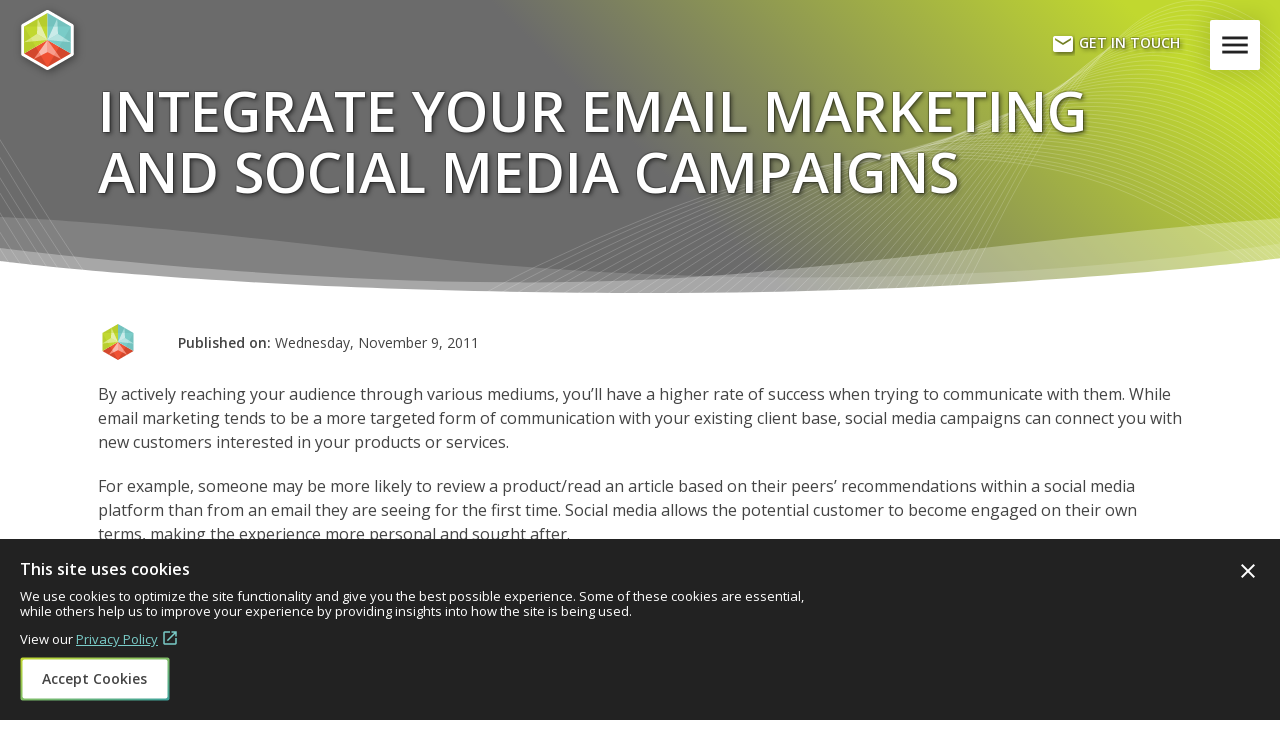

--- FILE ---
content_type: text/html; charset=utf-8
request_url: https://visionary.com/blog/integrate-email-marketing-social-media/
body_size: 56831
content:
<!DOCTYPE html>
<html data-soc="v14.09" data-key="000397" lang="en">
<head>
	<meta charset="utf-8">
	<title>Integrate Your Email Marketing and Social Media Campaigns</title>
	<meta name="viewport" content="width=device-width, initial-scale=1">

	<meta http-equiv="content-language" content="en">
	<meta content="summary" name="twitter:card">
	<meta content="Integrate Your Email Marketing and Social Media Campaigns" name="twitter:title">
	<meta property="og:title" content="Integrate Your Email Marketing and Social Media Campaigns">
	<meta property="og:type" content="article">
	<meta property="og:url" content="https://visionary.com/blog/integrate-email-marketing-social-media/">
	<meta property="og:locale" content="en_US">
	<meta property="og:site_name" content="Visionary - Des Moines, Iowa Web Development & Data Management">
	<meta content="visionaryia" name="twitter:site">
	<meta content="visionaryia" name="twitter:creator">
	<meta content="Des Moines, Iowa, United States" name="geo.placename">
	<meta content="41.589396,-93.614031" name="geo.position">
	<meta content="us-ia" name="geo.region">
	<meta property="og:image" content="https://visionary.com/assets/logo/logo-600.png">
	<meta property="og:image:width" content="600">
	<meta property="og:image:height" content="600">
	<meta property="og:image:alt" content="Visionary Web Development & Design in Des Moines, Iowa">
	<meta property="og:image" content="https://visionary.com/assets/logo/visionary.png">
	<meta property="og:image:width" content="1500">
	<meta property="og:image:height" content="363">
	<meta property="og:image:alt" content="Visionary Web Development & Design in Des Moines, Iowa">
	<meta property="article:published_time" content="2011-11-09">
	<meta property="article:published_time" content="2021-11-11">
	<meta property="article:publisher" content="https://visionary.com/">
	<meta property="article:section">

	<link rel="icon" href="/assets/logo/logo-48.png" type="image/png">
	<link rel="shortcut icon" href="/assets/logo/logo-48.png" type="image/png">
	<link rel="apple-touch-icon" href="/assets/logo/logo-48.png" type="image/png">
	<link rel="apple-touch-icon" sizes="76x76" href="/assets/logo/logo-76.png" type="image/png">
	<link rel="apple-touch-icon" sizes="120x120" href="/assets/logo/logo-120.png" type="image/png">
	<link rel="apple-touch-icon" sizes="152x152" href="/assets/logo/logo-152.png" type="image/png">
	<link rel="canonical" href="https://visionary.com/blog/integrate-email-marketing-social-media/">

	<script async type="text/javascript" src="/js/b8c4e71792aac571a76ecd013438bd34/global.min.js"></script>
    <script async type="text/javascript" src="https://www.google.com/recaptcha/api.js?render=6LdJtWolAAAAAAXBgQVACGLYDhWQO9-UnI4mFXx-"></script>
    <script type="text/javascript">const captchaKey = "6LdJtWolAAAAAAXBgQVACGLYDhWQO9-UnI4mFXx-";</script>

	<link rel="preconnect" href="https://fonts.googleapis.com">
	<link rel="preconnect" href="https://fonts.gstatic.com" crossorigin>
	<link href="https://fonts.googleapis.com/css2?family=Open+Sans:ital,wght@0,300;0,400;0,600;1,300;1,400&display=swap" rel="stylesheet">
	<link href="https://fonts.googleapis.com/icon?family=Material+Icons" rel="stylesheet">

    <style>aside,b,body,canvas,div,em,fieldset,footer,form,h1,h2,h3,h4,h5,h6,header,html,i,iframe,img,label,li,nav,object,ol,p,section,span,strong,sub,sup,table,tbody,td,tfoot,th,thead,tr,ul,video{margin:0;padding:0;border:0;outline:0;font-size:100%;vertical-align:baseline;background:0 0}body{line-height:1}aside,footer,header,main,nav,section{display:block}nav ul{list-style:none}a{margin:0;padding:0;font-size:100%;vertical-align:baseline;background:0 0}button,input,select,textarea{margin:0;padding:0;outline:0 !important}button,input,select{vertical-align:middle}ul{list-style:none}*,*:before,*:after{box-sizing:border-box}html{height:100%;font-size:62.5%}body{height:100%;font-size:1.6rem;font-family:"Open Sans",Helvetica,Arial,sans-serif;font-weight:400;line-height:1.5;color:#444;background-color:#fff;overflow-x:hidden;text-shadow:1px 1px 1px rgba(0,0,0,.004);-webkit-font-smoothing:subpixel-antialiased;-moz-osx-font-smoothing:grayscale}body .body{display:flex;flex-direction:column;min-height:100%}body .body main{flex-grow:1}img{border:0;display:inline-block;max-width:100%}svg{position:relative;max-width:100%;height:auto;width:100%}a{color:#009989}h1,h2,h3,h4{margin:0;padding:0;line-height:1.25;text-align:center;text-transform:uppercase}h1.title-small,h1 .title-small,h2.title-small,h2 .title-small,h3.title-small,h3 .title-small,h4.title-small,h4 .title-small{display:block;font-size:1.6rem;font-weight:700;color:#6b6b6b}h1.title-large,h1 .title-large,h2.title-large,h2 .title-large,h3.title-large,h3 .title-large,h4.title-large,h4 .title-large{font-size:3rem;letter-spacing:.5px}h1{font-size:4rem}h2{font-size:3rem}h3{font-size:2.4rem}h4{font-size:2.1rem}i,em{font-style:italic}button{font-family:"Open Sans",Helvetica,Arial,sans-serif}.button{text-decoration:none;display:inline-block;padding:10px 20px;background-color:transparent;border:2px solid #000;color:#444;text-transform:uppercase;font-weight:700;font-size:1.4rem;border-radius:2px;transition:all .35s}.button .md{width:20px;height:20px;font-size:20px;vertical-align:bottom;font-weight:normal}.button.button-gradient{position:relative;padding:12px 22px;border-width:0}.button.button-gradient span{position:relative;z-index:2}.button.button-gradient:before,.button.button-gradient:after{content:"";position:absolute;top:50%;left:50%;transform:translate(-50%, -50%);width:100%;height:100%;border-radius:inherit}.button.button-gradient:before{z-index:1;width:calc(100% - 4px);height:calc(100% - 4px);background:#fff}.button.button-gradient:after{z-index:0;background:linear-gradient(to bottom right, #c1d82f, #3ea29d)}::placeholder{color:#6b6b6b}.nowrap{white-space:nowrap}.md{font-family:"Material Icons";text-rendering:optimizeLegibility;font-feature-settings:"liga" 1;font-style:normal;text-transform:none;text-align:center;line-height:1;font-size:24px;width:24px;height:24px;display:inline-block;overflow:hidden;-webkit-font-smoothing:antialiased;-moz-osx-font-smoothing:grayscale}header{position:fixed;top:0;left:0;right:0;height:90px;z-index:1050;overflow:visible;background-color:transparent}header .logo{display:block;position:absolute;z-index:105;top:20px;left:20px;width:190px;height:50px;text-decoration:none;overflow:hidden}header .logo svg{position:relative;max-width:100%;height:100%}header .logo-icon,header .logo-text{position:absolute}header .logo-icon{top:0;left:0;width:45px;height:100%}header .logo-text{z-index:-1;top:14px;left:50px;width:140px}.body-logo-none header .logo{display:none}.body-logo-logo header .logo-text{left:-100%}header .menu{position:absolute;z-index:105;top:20px;right:20px;height:50px;width:50px;color:#222;background-color:#fff;border:none;border-radius:2px;cursor:pointer;text-indent:100%;white-space:nowrap;overflow:hidden}header .menu-default{opacity:1}header .menu-active{opacity:0}header .menu .md{position:absolute;top:50%;left:50%;transform:translate(-50%, -50%);width:34px;height:34px;font-size:34px;text-indent:0}header .contact{display:none}nav{position:fixed;top:0;left:100%;z-index:1045;width:100vw;height:100vh;padding-top:60px;background-color:#222;opacity:0}.skip-to-content{position:absolute;z-index:1055;top:0;left:50%;padding:10px;transform:translate(-50%, -100%)}section{position:relative;display:block}section .container{padding-top:20px}section:first-child .container{padding-top:60px}section.section-fullwidth .container{max-width:none}section.section-fullwidth .cms-module.cms-module-12{padding-left:0;padding-right:0}section.section-align-left .container{justify-content:flex-start}section.section-align-left .container h1,section.section-align-left .container h2{text-align:left}section.section-align-right .container{justify-content:flex-end}section.section-align-right .container h1,section.section-align-right .container h2{text-align:right}section.section-align-between .container{justify-content:space-between}section.section-align-evenly .container{justify-content:space-evenly}section.section-white,section.section-default{background-color:#fff}section .section-wave-top{display:none}section .section-wave-top svg{width:100%;height:100%;fill:#f1f1f1}section .section-wave-top path:nth-child(1){opacity:.15}section .section-wave-top path:nth-child(2){opacity:.3}section.section-wave,section.section-wave+section{padding-top:80px}section.section-wave .container,section.section-wave+section .container{padding-top:0}section.section-wave .section-wave-top,section.section-wave+section .section-wave-top{display:block;position:absolute;top:-1px;left:0;width:100%;height:80px;z-index:2;pointer-events:none;transform:rotate(180deg)}section.section-wave.section-grey+section.section-grey,section.section-wave.section-blue+section.section-blue,section.section-wave.section-green+section.section-green,section.section-wave.section-red+section.section-red,section.section-wave.section-dkgrey+section.section-dkgrey,section.section-wave.section-black+section.section-black{padding-top:0}section.section-bottom-spacing{padding-bottom:20px}.container{display:flex;flex-wrap:wrap;width:100%;margin:0 auto}.cms-module{position:relative;flex:0 0 100%;width:100%;padding:0 20px}.cms-module p{margin:20px 0}.cms-module p:first-child{margin-top:0}.cms-module ul{list-style:disc;padding-inline-start:30px}.cms-module ul ul{list-style:circle}.cms-module ol{padding-inline-start:30px}.cms-module .cms-image img{width:100%}button,input[type=submit],input[type=reset]{appearance:none}
</style>

    <link rel="stylesheet" href="/css/ca5b72d6779d07396877ebfcd3ef7f8d/public/critical-mq.min.css" media="(min-width: 576px)">
    <link rel="preload" href="/css/f58a31b45070c7e121a4b8eb0f59c94b/public/public.min.css" as="style">
    <link rel="stylesheet" media="print" href="/css/f58a31b45070c7e121a4b8eb0f59c94b/public/public.min.css" onload="this.media='all'">
    <noscript><link rel="stylesheet" href="/css/f58a31b45070c7e121a4b8eb0f59c94b/public/public.min.css"></noscript>
    <link rel="preload" href="/css/3ec5018615db7c0d8c2d9fee628e4b02/public/blog.min.css" as="style">
    <link rel="stylesheet" media="print" href="/css/3ec5018615db7c0d8c2d9fee628e4b02/public/blog.min.css" onload="this.media='all'">
    <noscript><link rel="stylesheet" href="/css/3ec5018615db7c0d8c2d9fee628e4b02/public/blog.min.css"></noscript>
</head>


<body class="body-logo-logo">
    <a href="#maincontent" class="skip-to-content js-skip-to-content">Skip to content</a>

    <div class="body">
        <header class="js-header">
            <a href="/" class="logo" title="Visionary Homepage">
                <span class="logo-icon"><svg id="vsi_hex_icon" role="img" aria-label="Visionary Services logo" alt="Visionary Services logo" version="1.1" xmlns="http://www.w3.org/2000/svg" x="0" y="0" viewBox="0 0 540.5 614.8" enable-background="new 0 0 540.5 614.8" xml:space="preserve">
    <title>Visionary Services logo</title>
    <path id="white" fill="#FFFFFF" d="M540.1 440.7V169.1c0-0.7 0-1.4-0.1-2.1l-0.1-0.8c-0.7-10.3-6.7-19.5-15.7-24.4 -1.3-0.7-2.7-1.3-4.1-1.8L289.6 6.9c-1.4-1.2-3-2.3-4.7-3.2 -4.4-2.4-9.3-3.6-14.1-3.7 -0.4 0-0.8 0-1.1 0 -5.2 0-10.4 1.3-15 4 -1.5 0.9-2.9 1.9-4.3 3L20.2 139.8c-1.8 0.6-3.6 1.4-5.3 2.4C5.7 147.7 0 157.5 0 168.2v277.4c0 1.1 0.1 2.1 0.2 3.2l0.1 0.8c1.1 10.1 7.2 19 16.2 23.6 1.2 0.6 2.4 1.1 3.6 1.5l229.7 132.6c1.4 1.3 3 2.4 4.7 3.4 4.6 2.7 9.8 4 15 4 5.2 0 10.4-1.3 15-4l235.4-135.9c1.8-0.6 3.6-1.5 5.4-2.5 5.7-3.3 10-8.4 12.5-14.2 1.9-4.1 2.9-8.6 2.8-13.3C540.5 443.5 540.3 442.1 540.1 440.7z"></path>
    <g id="red">
        <polygon fill="#F05133" points="270 583.8 30.6 445.6 30.6 445.6 270 307.3 270 307.3 270 307.3 270.2 307.3 270.1 307.4 389.7 376.4 509.5 445.6 509.5 445.6 270 583.9 "></polygon>
        <polygon opacity="0.12" points="389.7 376.5 509.5 445.6 409.7 503.2 358.2 431 "></polygon>
        <polygon opacity="0.12" points="337.8 466.4 409.7 503.2 270 583.9 "></polygon>
        <polygon opacity="0.12" points="270 583.8 270 583.8 130.4 503.2 202.3 466.4 "></polygon>
        <polygon opacity="0.12" points="130.4 503.2 30.6 445.6 150.4 376.4 181.9 431 "></polygon>
        <polygon opacity="0.45" fill="#FFFFFF" points="270.1 307.4 358.2 431 337.8 466.4 270.1 431.8 "></polygon>
        <polygon opacity="0.35" fill="#FFFFFF" points="358.2 431 409.7 503.2 337.8 466.4 "></polygon>
        <polygon opacity="0.6" fill="#FFFFFF" points="202.3 466.4 181.9 431 270 307.4 270 431.8 "></polygon>
        <polygon opacity="0.35" fill="#FFFFFF" points="202.3 466.4 130.4 503.2 130.4 503.2 181.9 431 "></polygon>
    </g>
    <g id="green">
        <polygon fill="#C1D82F" points="30.6 169.1 270 30.9 270 30.9 270 307.4 270 307.4 270 307.4 270 307.5 270 307.4 150.3 376.5 30.5 445.6 30.5 445.7 30.5 169.1 "></polygon>
        <polygon opacity="0.05" points="150.3 376.4 30.5 445.6 30.5 330.4 118.8 321.9 "></polygon>
        <polygon opacity="0.05" points="98.3 286.5 30.5 330.4 30.5 169.1 "></polygon>
        <polygon opacity="0.05" points="30.6 169.1 30.6 169.1 170.2 88.5 166.1 169.2 "></polygon>
        <polygon opacity="0.05" points="170.2 88.5 270 30.9 270 169.2 207 169.2 "></polygon>
        <polygon opacity="0.45" fill="#FFFFFF" points="270 307.4 118.8 321.9 98.3 286.5 162.2 245.2 "></polygon>
        <polygon opacity="0.35" fill="#FFFFFF" points="118.8 321.9 30.5 330.4 98.3 286.5 "></polygon>
        <polygon opacity="0.6" fill="#FFFFFF" points="166.1 169.2 207 169.2 270 307.4 162.3 245.2 "></polygon>
        <polygon opacity="0.35" fill="#FFFFFF" points="166.1 169.2 170.2 88.5 170.2 88.5 207 169.2 "></polygon>
    </g>
    <g id="teal">
        <polygon fill="#7ACCC8" points="509.5 169.1 270.1 30.9 270.1 30.9 270.1 307.4 270.1 307.4 270.1 307.4 270.1 307.5 270.1 307.4 389.8 376.5 509.6 445.6 509.6 445.7 509.6 169.1 "></polygon>
        <polygon opacity="0.05" points="389.8 376.4 509.6 445.6 509.6 330.4 421.3 321.9 "></polygon>
        <polygon opacity="0.05" points="441.8 286.5 509.6 330.4 509.6 169.1 "></polygon>
        <polygon opacity="0.05" points="509.5 169.1 509.5 169.1 369.9 88.5 374 169.2 "></polygon>
        <polygon opacity="0.05" points="369.9 88.5 270.1 30.9 270.1 169.2 333.1 169.2 "></polygon>
        <polygon opacity="0.45" fill="#FFFFFF" points="270.2 307.4 421.3 321.9 441.8 286.5 377.9 245.2 "></polygon>
        <polygon opacity="0.35" fill="#FFFFFF" points="421.3 321.9 509.6 330.4 441.8 286.5 "></polygon>
        <polygon opacity="0.6" fill="#FFFFFF" points="374 169.2 333.1 169.2 270.1 307.4 377.9 245.2 "></polygon>
        <polygon opacity="0.35" fill="#FFFFFF" points="374 169.2 369.9 88.5 369.9 88.5 333.1 169.2 "></polygon>
    </g>
</svg></span>
                <span class="logo-text"><svg id="vsi_logotype" version="1.1" xmlns="http://www.w3.org/2000/svg" x="0" y="0" viewBox="0 0 164.3 31" enable-background="new 0 0 164.3 31" xml:space="preserve">
    <path fill="#FFFFFF" d="M43.1 13.6c-4.3-0.4-5.6-1-5.6-2.5 0-1.7 1.6-2.5 5.1-2.5 2.2 0 4.5 0.5 6.5 1.4 0.1 0 0.2 0 0.2-0.1l1-2.1c0-0.1 0-0.2-0.1-0.2 -2-1-5.2-1.7-7.9-1.7 -5 0-8 1.9-8 5.2 0 3.1 2.3 4.6 7.7 5.2 4.1 0.4 5.7 1.1 5.7 2.5 0 1.8-1.8 2.7-5.2 2.7 -2.3 0-5.9-1-7.5-2.1 0 0-0.1 0-0.1 0 0 0-0.1 0-0.1 0.1l-1.1 2.2c0 0.1 0 0.2 0.1 0.2 2.4 1.4 5.9 2.4 8.9 2.4 3.1 0 5.5-0.8 6.9-2.1 0.9-0.9 1.3-2 1.3-3.3C50.8 15.5 48.6 14.1 43.1 13.6zM58.5 6.1h-3c-0.1 0-0.2 0.1-0.2 0.2v17.3c0 0.1 0.1 0.2 0.2 0.2h3c0.1 0 0.2-0.1 0.2-0.2V6.3C58.7 6.2 58.6 6.1 58.5 6.1zM23.3 0.3h-3.2c-0.1 0-0.1 0-0.1 0.1l-8.3 19.2L3.5 0.4c0-0.1-0.1-0.1-0.1-0.1H0.2c-0.1 0-0.1 0-0.1 0.1 0 0 0 0.1 0 0.1l10 23.1c0 0.1 0.1 0.1 0.1 0.1h3.1c0.1 0 0.1 0 0.1-0.1L23.4 0.6c0 0 0-0.1 0-0.1C23.4 0.4 23.4 0.3 23.3 0.3zM29.7 0h-3.2c-0.1 0-0.2 0.1-0.2 0.2v2.6c0 0.1 0.1 0.2 0.2 0.2h3.2c0.1 0 0.2-0.1 0.2-0.2V0.2C29.8 0.1 29.8 0 29.7 0zM29.6 6.1h-2.9c-0.1 0-0.2 0.1-0.2 0.2v17.3c0 0.1 0.1 0.2 0.2 0.2h2.9c0.1 0 0.2-0.1 0.2-0.2V6.3C29.7 6.2 29.7 6.1 29.6 6.1zM96.8 5.8c-3.1 0-5.8 1.4-7.7 3.9l-0.2-3.4c0-0.1-0.1-0.1-0.2-0.1h-2.5c-0.1 0-0.2 0.1-0.2 0.2v17.3c0 0.1 0.1 0.2 0.2 0.2h3c0.1 0 0.1-0.1 0.1-0.2V13.4c0-2.6 3.7-4.8 6.7-4.8 3.5 0 5.5 1.6 5.5 4.3v10.6c0 0.1 0.1 0.2 0.2 0.2h3c0.1 0 0.2-0.1 0.2-0.2V12.7C104.8 8.3 101.9 5.8 96.8 5.8zM164.3 6.2c0 0-0.1-0.1-0.1-0.1H161c-0.1 0-0.1 0-0.1 0.1l-6.1 14.3L149 6.2c0-0.1-0.1-0.1-0.1-0.1h-3.2c0 0-0.1 0-0.1 0.1 0 0 0 0.1 0 0.1l7.6 17.7 -0.3 0.8c-1 2.3-2.8 3.5-5.3 3.5 0 0-0.1 0-0.1 0.1 0 0 0 0.1 0 0.1l0.3 2.4c0 0.1 0.1 0.1 0.1 0.1h0c3.8 0 6.5-1.8 8.1-5.5l8.5-19.2C164.4 6.3 164.4 6.2 164.3 6.2zM143 6c-0.8-0.2-1.8-0.2-3-0.2 -2.5 0-4.5 1.6-5.5 3.3l-0.3-2.8c0-0.1-0.1-0.1-0.2-0.1h-2.5c-0.1 0-0.2 0.1-0.2 0.2v17.3c0 0.1 0.1 0.2 0.2 0.2h3c0.1 0 0.2-0.1 0.2-0.2v-10c0-2.2 1.9-4.6 4.9-4.6 0.9 0 2.1 0.1 2.8 0.2 0.1 0 0.2 0 0.2-0.1l0.5-2.8C143.2 6.1 143.1 6 143 6zM58.6 0h-3.2c-0.1 0-0.1 0.1-0.1 0.2v2.6c0 0.1 0.1 0.2 0.1 0.2h3.2c0.1 0 0.2-0.1 0.2-0.2V0.2C58.8 0.1 58.7 0 58.6 0zM72.7 5.8c-5.5 0-9.4 3-9.4 7.2v3.7c0 4.7 4.8 7.2 9.4 7.2 4.5 0 9.3-2.5 9.3-7.2V13C82 8.8 78 5.8 72.7 5.8zM78.7 16.5c0 3-3.1 4.7-6.1 4.7 -3.1 0-6.2-1.6-6.2-4.7v-3.2c0-3 3.2-4.6 6.2-4.6 2.9 0 6.1 1.6 6.1 4.6V16.5zM118.6 5.8c-2.9 0-6.5 1-8.4 2.1 -0.1 0-0.1 0.1-0.1 0.2l0.9 2.1c0 0.1 0.1 0.1 0.2 0.1 0.9-0.4 4.2-1.6 7.2-1.6 3.4 0 5.3 1.3 5.3 3.6v1.1L109.4 15c-0.1 0-0.1 0.1-0.1 0.1v3.4c0 3.4 2.8 5.4 7.8 5.4 3 0 5.4-0.8 6.9-2.2l0.2 1.8c0 0.1 0.1 0.1 0.1 0.1h2.5c0.1 0 0.2-0.1 0.2-0.2V12.3C126.9 8.3 123.7 5.8 118.6 5.8zM123.6 18.2c0 1.7-2.8 3.1-6 3.1 -3.4 0-5.1-1-5.1-3V17l11.1-1.4V18.2z"></path>
</svg></span>
            </a>

            <a href="/contact/" class="contact"><i class="md">&#xe0be;</i> Get In Touch</a>

            <button class="menu js-menu-toggle">Menu <i class="md menu-default">&#xe5d2;</i><i class="md menu-active">&#xe5cd;</i></button>

            <span class="progress js-header-progress"></span>
        </header>

		
<nav class="nav js-nav">
    <div class="nav-container js-nav-container">
        <div class="menu">
    	    <ul class="menu-ul">
	    	    <li class="menu-ul-li">
		    	    <a href="/" class="menu-ul-li-a" target="_self" title="Home">Home</a>
		        </li>
	    	    <li class="menu-ul-li">
		    	    <a href="/portfolio/" class="menu-ul-li-a" target="_self" title="Web Development Portfolio">Portfolio</a>
		        </li>
	    	    <li class="menu-ul-li">
		    	    <a href="/services/" class="menu-ul-li-a" target="_self" title="Des Moines Web Design &amp; Development Services">Services</a>
		        </li>
	    	    <li class="menu-ul-li">
		    	    <a href="/blog/" class="menu-ul-li-a active" target="_self" title="Latest Web Design News &amp; Trends">Blog</a>
		        </li>
	    	    <li class="menu-ul-li">
		    	    <a href="/about-us/" class="menu-ul-li-a" target="_self" title="About Visionary in Des Moines">About Us</a>
		        </li>
	    	    <li class="menu-ul-li">
		    	    <a href="/contact/" class="menu-ul-li-a" target="_self" title="Contact Visionary">Contact</a>
		        </li>
	        </ul>
        </div>

        <div class="social">
            <a href="https://www.facebook.com/visionaryservices" target="_blank" title="Follow Visionary on Facebook" class="social-facebook" data-va-category="Social" data-va-name="Facebook"><svg version="1.1" xmlns="http://www.w3.org/2000/svg" xmlns:xlink="http://www.w3.org/1999/xlink" x="0" y="0" width="26" height="30" viewBox="0 0 26 30" enable-background="new 0 0 26 30" xml:space="preserve"><polygon fill="#FFFFFF" points="26 22.5 13 30 0 22.5 0 7.5 13 0 26 7.5 "/><path fill="#000000" d="M14.4 11c-0.2 0-0.5 0.3-0.5 0.7v1.4h2.4v2H14v5.9h-2.3v-5.9h-2v-2h2V12c0-1.7 1.2-3 2.8-3h1.9V11H14.4z"/></svg></a>
            <a href="https://www.linkedin.com/company/visionary-services" target="_blank" title="Follow Visionary on LinkedIn" class="social-linkedin" data-va-category="Social" data-va-name="LinkedIn"><svg version="1.1" xmlns="http://www.w3.org/2000/svg" x="0" y="0" width="26" height="30" viewBox="0 0 26 30" enable-background="new 0 0 26 30" xml:space="preserve"><polygon fill="#FFFFFF" points="26 22.5 13 30 0 22.5 0 7.5 13 0 26 7.5 "/><path fill="#000000" d="M8.3 11.1c-0.8 0-1.3-0.6-1.3-1.3 0-0.7 0.5-1.3 1.4-1.3 0.8 0 1.3 0.6 1.4 1.3C9.7 10.5 9.1 11.1 8.3 11.1zM7 12.1h2.6v8.3H7V12.1zM11.1 12.1h2.2l0.1 1.2h0.1c0.3-0.5 1.2-1.3 2.6-1.3 1.7 0 3 1.1 3 3.6v4.9h-2.6v-4.6c0-1.1-0.4-1.8-1.3-1.8 -0.7 0-1.1 0.5-1.3 1 -0.1 0.2-0.1 0.4-0.1 0.6v4.8h-2.6v-5.7C11.1 13.7 11.1 12.8 11.1 12.1z"/></svg></a>
            <a href="https://www.instagram.com/visionary_ia/" target="_blank" title="Follow Visionary on Instagram" class="social-instagram" data-va-category="Social" data-va-name="Instagram"><svg version="1.1" xmlns="http://www.w3.org/2000/svg" x="0" y="0" width="26" height="30" viewBox="0 0 26 30" enable-background="new 0 0 26 30" xml:space="preserve"><polygon fill="#FFFFFF" points="26 22.5 13 30 0 22.5 0 7.5 13 0 26 7.5 "/><path fill="#000000" d="M13 11.9c-1.7 0-3.1 1.4-3.1 3.1 0 1.7 1.4 3.1 3.1 3.1 1.7 0 3.1-1.4 3.1-3.1C16.1 13.3 14.7 11.9 13 11.9zM13 17c-1.1 0-2-0.9-2-2 0-1.1 0.9-2 2-2 1.1 0 2 0.9 2 2C15 16.1 14.1 17 13 17zM16.2 11c-0.4 0-0.7 0.3-0.7 0.7s0.3 0.7 0.7 0.7c0.4 0 0.7-0.3 0.7-0.7S16.6 11 16.2 11zM19 12.5c0-0.6-0.1-1.1-0.3-1.5 -0.2-0.4-0.4-0.7-0.7-1.1 -0.3-0.3-0.7-0.5-1.1-0.7C16.6 9.1 16.1 9 15.5 9c-0.6 0-0.9 0-2.5 0s-1.9 0-2.5 0C9.8 9 9.4 9.1 9 9.2 8.6 9.4 8.3 9.6 7.9 9.9c-0.3 0.3-0.5 0.7-0.7 1.1C7.1 11.4 7 11.8 7 12.5c0 0.6 0 0.9 0 2.5 0 1.6 0 1.9 0 2.5 0 0.6 0.1 1.1 0.3 1.5 0.2 0.4 0.4 0.7 0.7 1.1 0.3 0.3 0.7 0.5 1.1 0.7 0.4 0.1 0.8 0.3 1.5 0.3 0.6 0 0.9 0 2.5 0s1.9 0 2.5 0c0.6 0 1.1-0.1 1.5-0.3 0.4-0.2 0.7-0.4 1.1-0.7 0.3-0.3 0.5-0.7 0.7-1.1 0.1-0.4 0.3-0.8 0.3-1.5 0-0.6 0-0.9 0-2.5C19.1 13.3 19 13.1 19 12.5zM17.9 17.4c0 0.6-0.1 0.9-0.2 1.1 -0.1 0.3-0.2 0.5-0.5 0.7s-0.4 0.3-0.7 0.5c-0.2 0.1-0.5 0.2-1.1 0.2 -0.6 0-0.8 0-2.4 0s-1.8 0-2.4 0c-0.6 0-0.9-0.1-1.1-0.2 -0.3-0.1-0.5-0.2-0.7-0.5 -0.2-0.2-0.3-0.4-0.5-0.7 -0.1-0.2-0.2-0.5-0.2-1.1 0-0.6 0-0.8 0-2.4 0-1.6 0-1.8 0-2.4 0-0.6 0.1-0.9 0.2-1.1 0.1-0.3 0.2-0.5 0.5-0.7 0.2-0.2 0.4-0.3 0.7-0.5 0.2-0.1 0.5-0.2 1.1-0.2 0.6 0 0.8 0 2.4 0 1.6 0 1.8 0 2.4 0 0.6 0 0.9 0.1 1.1 0.2 0.3 0.1 0.5 0.2 0.7 0.5 0.2 0.2 0.3 0.4 0.5 0.7 0.1 0.2 0.2 0.5 0.2 1.1 0 0.6 0 0.8 0 2.4C18 16.6 18 16.8 17.9 17.4z"/></svg></a>
            <a href="https://twitter.com/visionaryia" target="_blank" title="Follow Visionary on Twitter" class="social-twitter" data-va-category="Social" data-va-name="Twitter"><svg version="1.1" xmlns="http://www.w3.org/2000/svg" x="0" y="0" width="26" height="30" viewBox="0 0 26 30" enable-background="new 0 0 26 30" xml:space="preserve"><polygon fill="#FFFFFF" points="26 22.5 13 30 0 22.5 0 7.5 13 0 26 7.5 "/><path fill="#000000" d="M17.8 12.7c0 0.1 0 0.2 0 0.3 0 3.3-2.5 7.1-7.1 7.1 -1.4 0-2.7-0.4-3.8-1.1 0.2 0 0.4 0 0.6 0 1.2 0 2.2-0.4 3.1-1.1 -1.1 0-2-0.7-2.3-1.7 0.1 0.1 0.3 0.1 0.4 0.1 0.2 0 0.4 0 0.7-0.1 -1.1-0.2-2-1.2-2-2.4v0C7.8 13.9 8.1 14 8.5 14c-0.7-0.4-1.1-1.2-1.1-2.1 0-0.4 0.1-0.9 0.3-1.2 1.2 1.5 3.1 2.5 5.1 2.6 -0.1-0.2-0.1-0.4-0.1-0.6 0-1.4 1.1-2.5 2.5-2.5 0.7 0 1.3 0.3 1.8 0.8 0.6-0.1 1.1-0.3 1.6-0.6 -0.2 0.6-0.6 1.1-1.1 1.4 0.5-0.1 1-0.2 1.4-0.4C18.7 11.9 18.3 12.3 17.8 12.7z"/></svg></a>
            <a href="https://www.pinterest.com/visionary1054/" target="_blank" title="Follow Visionary on Pinterest" class="social-pinterest" data-va-category="Social" data-va-name="Pinterest"><svg version="1.1" xmlns="http://www.w3.org/2000/svg" xmlns:xlink="http://www.w3.org/1999/xlink" x="0" y="0" width="26" height="30" viewBox="0 0 26 30" enable-background="new 0 0 26 30" xml:space="preserve"><polygon fill="#FFFFFF" points="26 22.5 13 30 0 22.5 0 7.5 13 0 26 7.5 "/><path fill="#000000" d="M18.4 12.8c-0.3-2.6-2.9-3.9-5.6-3.6 -2.2 0.3-4.3 2-4.4 4.5 -0.1 1.5 0.4 2.6 1.8 3 0.6-1.1-0.2-1.4-0.3-2.2 -0.5-3.3 3.8-5.5 6.1-3.2 1.6 1.6 0.5 6.5-2 6 -2.4-0.5 1.2-4.4-0.8-5.1 -1.6-0.6-2.4 1.9-1.7 3.1 -0.4 2.2-1.4 4.2-1 6.9 1.2-0.9 1.6-2.6 2-4.4 0.6 0.4 0.9 0.8 1.7 0.8C17.2 18.8 18.8 15.7 18.4 12.8z"/></svg></a>
        </div>

        <div class="addl">
            <ul class="addl-ul">
                <li class="addl-ul-li">
                    <a href="/site-oncall-cms/" class="addl-ul-li-a" target="_self" title="Visionary's Site OnCall Content Management System">Site OnCall CMS</a>
                </li>
                <li class="addl-ul-li">
                    <a href="/labs/" class="addl-ul-li-a" target="_self" title="">Visionary Labs</a>
                </li>
            </ul>
        </div>

        <div class="contact">
            <a href="tel:5153693545" title="Call Visionary at 515-369-3545" class="contact-phone" data-va-category="Phone" data-va-name="Nav">515-369-3545</a>
            <a href="mailto:sales@visionary.com" title="Email Visionary at sales@visionary.com" class="contact-email" data-va-category="Email" data-va-name="Nav">sales@visionary.com</a>
            <a href="https://g.page/visionary-des-moines" title="Visit Visionary in Des Moines, Iowa" target="_blank" class="contact-address" data-va-category="Address" data-va-name="Nav">300 East Locust St. Suite 250<br>Des Moines, IA 50309</a>
        </div>
    </div>
</nav>


        <main>
            <a name="maincontent" id="maincontent"></a>
            
<section  class="section-hero section-hero-short section-hero-style5 section-align-center section-default"  data-s=2015>
    <div class="section-wave-top">
        <svg xmlns="http://www.w3.org/2000/svg" viewBox="0 0 1000 300" preserveAspectRatio="none"><path d="M 1000 299 l 2 -279 c -155 -36 -310 135 -415 164 c -102.64 28.35 -149 -32 -232 -31 c -80 1 -142 53 -229 80 c -65.54 20.34 -101 15 -126 11.61 v 54.39 z"></path><path d="M 1000 286 l 2 -252 c -157 -43 -302 144 -405 178 c -101.11 33.38 -159 -47 -242 -46 c -80 1 -145.09 54.07 -229 87 c -65.21 25.59 -104.07 16.72 -126 10.61 v 22.39 z"></path><path d="M 1000 300 l 1 -230.29 c -217 -12.71 -300.47 129.15 -404 156.29 c -103 27 -174 -30 -257 -29 c -80 1 -130.09 37.07 -214 70 c -61.23 24 -108 15.61 -126 10.61 v 22.39 z"></path></svg>    </div>

    <div class="container">

	    <div class="cms-module cms-module-12 cms-module-hero" data-module-id="2474">
	<div class="cms-hero">

	<div class="cms-hero-content">
		<h1 class="cms-hero-title">
			Integrate Your Email Marketing and Social Media Campaigns		</h1>


    </div>

    <div class="cms-hero-lines"></div>

    <div class="cms-hero-wave">
        <svg fill="#ffffff" xmlns="http://www.w3.org/2000/svg" viewBox="0 0 1000 100" preserveAspectRatio="none">
            <path d="M 0 14 s 88.64 3.48 300 36 c 260 40 514 27 703 -10 l 12 28 l 3 36 h -1018 z"></path>
            <path d="M 0 45 s 271 45.13 500 32 c 157 -9 330 -47 515 -63 v 86 h -1015 z"></path>
            <path d="M 0 58 s 188.29 32 508 32 c 290 0 494 -35 494 -35 v 45 h -1002 z"></path>
        </svg>
    </div>
</div>

</div>
    </div>
</section>


<section  class="section-align-center section-default"  data-s=2016>
    <div class="section-wave-top">
        <svg xmlns="http://www.w3.org/2000/svg" viewBox="0 0 1000 300" preserveAspectRatio="none"><path d="M 1000 299 l 2 -279 c -155 -36 -310 135 -415 164 c -102.64 28.35 -149 -32 -232 -31 c -80 1 -142 53 -229 80 c -65.54 20.34 -101 15 -126 11.61 v 54.39 z"></path><path d="M 1000 286 l 2 -252 c -157 -43 -302 144 -405 178 c -101.11 33.38 -159 -47 -242 -46 c -80 1 -145.09 54.07 -229 87 c -65.21 25.59 -104.07 16.72 -126 10.61 v 22.39 z"></path><path d="M 1000 300 l 1 -230.29 c -217 -12.71 -300.47 129.15 -404 156.29 c -103 27 -174 -30 -257 -29 c -80 1 -130.09 37.07 -214 70 c -61.23 24 -108 15.61 -126 10.61 v 22.39 z"></path></svg>    </div>

    <div class="container">

	    <div class="cms-module cms-module-12 cms-module-widget" data-module-id="2475">
	<div class="cms-widget">
	<div class="blog-byline">
    <div class="blog-byline-photo">
        <img src="/assets/logo/visionary-color.svg" alt="Visionary">
    </div>


    <div class="blog-byline-date">
        <strong>Published on:</strong> Wednesday, November 9, 2011    </div>
</div></div></div>
    </div>
</section>


<section  class="section-align-center section-default"  data-s=2017>
    <div class="section-wave-top">
        <svg xmlns="http://www.w3.org/2000/svg" viewBox="0 0 1000 300" preserveAspectRatio="none"><path d="M 1000 299 l 2 -279 c -155 -36 -310 135 -415 164 c -102.64 28.35 -149 -32 -232 -31 c -80 1 -142 53 -229 80 c -65.54 20.34 -101 15 -126 11.61 v 54.39 z"></path><path d="M 1000 286 l 2 -252 c -157 -43 -302 144 -405 178 c -101.11 33.38 -159 -47 -242 -46 c -80 1 -145.09 54.07 -229 87 c -65.21 25.59 -104.07 16.72 -126 10.61 v 22.39 z"></path><path d="M 1000 300 l 1 -230.29 c -217 -12.71 -300.47 129.15 -404 156.29 c -103 27 -174 -30 -257 -29 c -80 1 -130.09 37.07 -214 70 c -61.23 24 -108 15.61 -126 10.61 v 22.39 z"></path></svg>    </div>

    <div class="container">

	    <div class="cms-module cms-module-12 cms-module-text" data-module-id="2476">
	<div class="cms-text">
	<p><span>By actively reaching your audience through various mediums, you&rsquo;ll have a higher rate of success when trying to communicate with them. While email marketing tends to be a more targeted form of communication with your existing client base, social media campaigns can connect you with new customers interested in your products or services.&nbsp;</span></p>
<p><span>For example, someone may be more likely to review a product/read an article based on their peers&rsquo; recommendations within a social media platform than from an email they are seeing for the first time. Social media allows the potential customer to become engaged on their own terms, making the experience more personal and sought after.&nbsp;</span></p>
<p><span>Email marketing is an important unilateral form of communication as it allows you to deliver a specific message to a targeted audience. When coupled with social media, email marketing can allow a one-sided conversation to evolve into an interactive discussion. This coupling is most effective when you develop a plan to use both mediums cyclically and remain diligent at adding new, relevant content to feed the organic nature of the discussion. Email marketing will reach your most trusted and loyal customers for which they will share the message with friends and family by means of social media spreading it to new audiences waiting to be reached.</span></p>
<p><span>Social media also allows you to inform the public of upcoming promotions available through subscriptions to company email campaigns and newsletters. These promotional teasers help close the loop on your email marketing and social media integration and can help you build your client base. Even more importantly, with passionate, relevant and beneficial communication you have the potential to not only expand your targeted audience but reinforce the relationship between you and your current clients.&nbsp; Through interactive and responsive communications, relationships are not only built but strengthened. Remember to reach, inform and listen to your customers. Email marketing and social media integration can help you maintain existing relationships and create new ones.&nbsp;</span></p>
<p><span><a title="Contact Visionary Services" href="http://www.visionary.com/contact.html" target="_self">Contact us</a> today to see how Visionary Services can assist you with your <a title="Email Marketing" href="http://www.visionary.com/solutions/email-marketing-design.html" target="_self">email marketing</a> and social media integration.</span></p></div></div>
    </div>
</section>


<section  class="section-align-center section-default"  data-s=2018>
    <div class="section-wave-top">
        <svg xmlns="http://www.w3.org/2000/svg" viewBox="0 0 1000 300" preserveAspectRatio="none"><path d="M 1000 299 l 2 -279 c -155 -36 -310 135 -415 164 c -102.64 28.35 -149 -32 -232 -31 c -80 1 -142 53 -229 80 c -65.54 20.34 -101 15 -126 11.61 v 54.39 z"></path><path d="M 1000 286 l 2 -252 c -157 -43 -302 144 -405 178 c -101.11 33.38 -159 -47 -242 -46 c -80 1 -145.09 54.07 -229 87 c -65.21 25.59 -104.07 16.72 -126 10.61 v 22.39 z"></path><path d="M 1000 300 l 1 -230.29 c -217 -12.71 -300.47 129.15 -404 156.29 c -103 27 -174 -30 -257 -29 c -80 1 -130.09 37.07 -214 70 c -61.23 24 -108 15.61 -126 10.61 v 22.39 z"></path></svg>    </div>

    <div class="container">

	    <div class="cms-module cms-module-12 cms-module-widget" data-module-id="2477">
	<div class="cms-widget">
	<div class="blog-back">
    <a href="/blog/" class="button button-gradient" title="Back to all blog posts" data-prefetch="prerender"><span><i class="md">&#xf1e6;</i> Back to the Blog</span></a>
</div></div></div>
    </div>
</section>


<section  class="section-align-center section-default"  data-s=2019>
    <div class="section-wave-top">
        <svg xmlns="http://www.w3.org/2000/svg" viewBox="0 0 1000 300" preserveAspectRatio="none"><path d="M 1000 299 l 2 -279 c -155 -36 -310 135 -415 164 c -102.64 28.35 -149 -32 -232 -31 c -80 1 -142 53 -229 80 c -65.54 20.34 -101 15 -126 11.61 v 54.39 z"></path><path d="M 1000 286 l 2 -252 c -157 -43 -302 144 -405 178 c -101.11 33.38 -159 -47 -242 -46 c -80 1 -145.09 54.07 -229 87 c -65.21 25.59 -104.07 16.72 -126 10.61 v 22.39 z"></path><path d="M 1000 300 l 1 -230.29 c -217 -12.71 -300.47 129.15 -404 156.29 c -103 27 -174 -30 -257 -29 c -80 1 -130.09 37.07 -214 70 c -61.23 24 -108 15.61 -126 10.61 v 22.39 z"></path></svg>    </div>

    <div class="container">

	    <div class="cms-module cms-module-12 cms-module-widget" data-module-id="2478">
	<div class="cms-widget">
	<div class="blog-more">
	<h4 class="blog-more-title">
		<span class="title-large">Recent Blog Posts</span>
	</h4>

    <div class="blog-more-list blog-list">

            <a href="/blog/bryan-gruhlke-named-president-of-visionary/" class="blog-item" title="Bryan Gruhlke Named President of Visionary - Visionary Blog">
                <img src="/assets/blog/blurred/000511.1763067772.jpg" data-src="/assets/blog/display/000511.1763067772.jpg" class="blog-item-graphic" alt="Bryan Gruhlke Named President of Visionary - Visionary Blog">
                <span class="blog-item-content">
                    <span class="blog-item-content-category">Company News</span>
                    <span class="blog-item-content-title">Bryan Gruhlke Named President of Visionary - Visionary Blog</span>
                </span>
            </a>


            <a href="/blog/get-to-know-pss-lauren-nguyen/" class="blog-item" title="Get To Know: Production Support Specialist Lauren Nguyen">
                <img src="/assets/blog/blurred/000510.1753987469.jpg" data-src="/assets/blog/display/000510.1753987469.jpg" class="blog-item-graphic" alt="Get To Know: Production Support Specialist Lauren Nguyen">
                <span class="blog-item-content">
                    <span class="blog-item-content-category">Team Visionary</span>
                    <span class="blog-item-content-title">Get To Know: Production Support Specialist Lauren Nguyen</span>
                </span>
            </a>


            <a href="/blog/giving-back-with-visionary/" class="blog-item" title="Giving Back with Visionary: How Holly Used Her VTO Hours to Support Hold Our Youth Tight">
                <img src="/assets/blog/blurred/000507.1751073664.png" data-src="/assets/blog/display/000507.1751073664.png" class="blog-item-graphic" alt="Giving Back with Visionary: How Holly Used Her VTO Hours to Support Hold Our Youth Tight">
                <span class="blog-item-content">
                    <span class="blog-item-content-category">Community</span>
                    <span class="blog-item-content-title">Giving Back with Visionary: How Holly Used Her VTO Hours to Support Hold Our Youth Tight</span>
                </span>
            </a>

    </div>

</div>
</div></div>
    </div>
</section>


<section  class="section-align-center section-default"  data-s=2020>
    <div class="section-wave-top">
        <svg xmlns="http://www.w3.org/2000/svg" viewBox="0 0 1000 300" preserveAspectRatio="none"><path d="M 1000 299 l 2 -279 c -155 -36 -310 135 -415 164 c -102.64 28.35 -149 -32 -232 -31 c -80 1 -142 53 -229 80 c -65.54 20.34 -101 15 -126 11.61 v 54.39 z"></path><path d="M 1000 286 l 2 -252 c -157 -43 -302 144 -405 178 c -101.11 33.38 -159 -47 -242 -46 c -80 1 -145.09 54.07 -229 87 c -65.21 25.59 -104.07 16.72 -126 10.61 v 22.39 z"></path><path d="M 1000 300 l 1 -230.29 c -217 -12.71 -300.47 129.15 -404 156.29 c -103 27 -174 -30 -257 -29 c -80 1 -130.09 37.07 -214 70 c -61.23 24 -108 15.61 -126 10.61 v 22.39 z"></path></svg>    </div>

    <div class="container">

	    <div class="cms-module cms-module-12 cms-module-widget" data-module-id="2479">
	<div class="cms-widget">
	<div class="cms-subscribe">
	<h3 class="cms-subscribe-title">
		<span class="title-small">Like What You See?</span>
		<span class="title-large">Subscribe to Our Mailing List</span>
	</h3>

    <div id="mc_embed_signup">
        <form action="https://visionary.us9.list-manage.com/subscribe/post?u=9e8e8304c1399cf92f90a0b66&amp;id=f499038cdb" method="post" id="mc-embedded-subscribe-form" name="mc-embedded-subscribe-form" class="validate" target="_blank" novalidate>
            <div id="mc_embed_signup_scroll" class="cms-subscribe-form">
                <div class="mc-field-group cms-subscribe-form-input">
                    <label for="mce-EMAIL">Email Address </label>
                    <input type="email" value="" name="EMAIL" class="required email" id="mce-EMAIL" placeholder="Type your email address here">
                </div>
                <div id="mce-responses" class="clear">
                    <div class="response" id="mce-error-response" style="display:none"></div>
                    <div class="response" id="mce-success-response" style="display:none"></div>
                </div>
                <div style="position: absolute; left: -5000px;" aria-hidden="true"><input type="text" name="b_9e8e8304c1399cf92f90a0b66_f499038cdb" tabindex="-1" value=""></div>
                <div class="cms-subscribe-form-button"><button value="Subscribe" name="subscribe" id="mc-embedded-subscribe" class="button">Subscribe <i class="md">&#xf187;</i></button></div>
            </div>
        </form>
    </div>

    <div class="cms-subscribe-text">
        We won't fill your inbox with tons of emails. And you can unsubscribe at any time.
    </div>
</div></div></div>
    </div>
</section>

        </main>

        <footer>
            
<div class="botnav">
    <div class="container">
        <a href="/" title="Visionary" class="botnav-logo">
            <span class="botnav-logo-icon"><svg id="vsi_hex_icon" role="img" aria-label="Visionary Services logo" alt="Visionary Services logo" version="1.1" xmlns="http://www.w3.org/2000/svg" x="0" y="0" viewBox="0 0 540.5 614.8" enable-background="new 0 0 540.5 614.8" xml:space="preserve">
    <title>Visionary Services logo</title>
    <path id="white" fill="#FFFFFF" d="M540.1 440.7V169.1c0-0.7 0-1.4-0.1-2.1l-0.1-0.8c-0.7-10.3-6.7-19.5-15.7-24.4 -1.3-0.7-2.7-1.3-4.1-1.8L289.6 6.9c-1.4-1.2-3-2.3-4.7-3.2 -4.4-2.4-9.3-3.6-14.1-3.7 -0.4 0-0.8 0-1.1 0 -5.2 0-10.4 1.3-15 4 -1.5 0.9-2.9 1.9-4.3 3L20.2 139.8c-1.8 0.6-3.6 1.4-5.3 2.4C5.7 147.7 0 157.5 0 168.2v277.4c0 1.1 0.1 2.1 0.2 3.2l0.1 0.8c1.1 10.1 7.2 19 16.2 23.6 1.2 0.6 2.4 1.1 3.6 1.5l229.7 132.6c1.4 1.3 3 2.4 4.7 3.4 4.6 2.7 9.8 4 15 4 5.2 0 10.4-1.3 15-4l235.4-135.9c1.8-0.6 3.6-1.5 5.4-2.5 5.7-3.3 10-8.4 12.5-14.2 1.9-4.1 2.9-8.6 2.8-13.3C540.5 443.5 540.3 442.1 540.1 440.7z"></path>
    <g id="red">
        <polygon fill="#F05133" points="270 583.8 30.6 445.6 30.6 445.6 270 307.3 270 307.3 270 307.3 270.2 307.3 270.1 307.4 389.7 376.4 509.5 445.6 509.5 445.6 270 583.9 "></polygon>
        <polygon opacity="0.12" points="389.7 376.5 509.5 445.6 409.7 503.2 358.2 431 "></polygon>
        <polygon opacity="0.12" points="337.8 466.4 409.7 503.2 270 583.9 "></polygon>
        <polygon opacity="0.12" points="270 583.8 270 583.8 130.4 503.2 202.3 466.4 "></polygon>
        <polygon opacity="0.12" points="130.4 503.2 30.6 445.6 150.4 376.4 181.9 431 "></polygon>
        <polygon opacity="0.45" fill="#FFFFFF" points="270.1 307.4 358.2 431 337.8 466.4 270.1 431.8 "></polygon>
        <polygon opacity="0.35" fill="#FFFFFF" points="358.2 431 409.7 503.2 337.8 466.4 "></polygon>
        <polygon opacity="0.6" fill="#FFFFFF" points="202.3 466.4 181.9 431 270 307.4 270 431.8 "></polygon>
        <polygon opacity="0.35" fill="#FFFFFF" points="202.3 466.4 130.4 503.2 130.4 503.2 181.9 431 "></polygon>
    </g>
    <g id="green">
        <polygon fill="#C1D82F" points="30.6 169.1 270 30.9 270 30.9 270 307.4 270 307.4 270 307.4 270 307.5 270 307.4 150.3 376.5 30.5 445.6 30.5 445.7 30.5 169.1 "></polygon>
        <polygon opacity="0.05" points="150.3 376.4 30.5 445.6 30.5 330.4 118.8 321.9 "></polygon>
        <polygon opacity="0.05" points="98.3 286.5 30.5 330.4 30.5 169.1 "></polygon>
        <polygon opacity="0.05" points="30.6 169.1 30.6 169.1 170.2 88.5 166.1 169.2 "></polygon>
        <polygon opacity="0.05" points="170.2 88.5 270 30.9 270 169.2 207 169.2 "></polygon>
        <polygon opacity="0.45" fill="#FFFFFF" points="270 307.4 118.8 321.9 98.3 286.5 162.2 245.2 "></polygon>
        <polygon opacity="0.35" fill="#FFFFFF" points="118.8 321.9 30.5 330.4 98.3 286.5 "></polygon>
        <polygon opacity="0.6" fill="#FFFFFF" points="166.1 169.2 207 169.2 270 307.4 162.3 245.2 "></polygon>
        <polygon opacity="0.35" fill="#FFFFFF" points="166.1 169.2 170.2 88.5 170.2 88.5 207 169.2 "></polygon>
    </g>
    <g id="teal">
        <polygon fill="#7ACCC8" points="509.5 169.1 270.1 30.9 270.1 30.9 270.1 307.4 270.1 307.4 270.1 307.4 270.1 307.5 270.1 307.4 389.8 376.5 509.6 445.6 509.6 445.7 509.6 169.1 "></polygon>
        <polygon opacity="0.05" points="389.8 376.4 509.6 445.6 509.6 330.4 421.3 321.9 "></polygon>
        <polygon opacity="0.05" points="441.8 286.5 509.6 330.4 509.6 169.1 "></polygon>
        <polygon opacity="0.05" points="509.5 169.1 509.5 169.1 369.9 88.5 374 169.2 "></polygon>
        <polygon opacity="0.05" points="369.9 88.5 270.1 30.9 270.1 169.2 333.1 169.2 "></polygon>
        <polygon opacity="0.45" fill="#FFFFFF" points="270.2 307.4 421.3 321.9 441.8 286.5 377.9 245.2 "></polygon>
        <polygon opacity="0.35" fill="#FFFFFF" points="421.3 321.9 509.6 330.4 441.8 286.5 "></polygon>
        <polygon opacity="0.6" fill="#FFFFFF" points="374 169.2 333.1 169.2 270.1 307.4 377.9 245.2 "></polygon>
        <polygon opacity="0.35" fill="#FFFFFF" points="374 169.2 369.9 88.5 369.9 88.5 333.1 169.2 "></polygon>
    </g>
</svg></span>
            <span class="botnav-logo-text"><svg id="vsi_logotype" version="1.1" xmlns="http://www.w3.org/2000/svg" x="0" y="0" viewBox="0 0 164.3 31" enable-background="new 0 0 164.3 31" xml:space="preserve">
    <path fill="#FFFFFF" d="M43.1 13.6c-4.3-0.4-5.6-1-5.6-2.5 0-1.7 1.6-2.5 5.1-2.5 2.2 0 4.5 0.5 6.5 1.4 0.1 0 0.2 0 0.2-0.1l1-2.1c0-0.1 0-0.2-0.1-0.2 -2-1-5.2-1.7-7.9-1.7 -5 0-8 1.9-8 5.2 0 3.1 2.3 4.6 7.7 5.2 4.1 0.4 5.7 1.1 5.7 2.5 0 1.8-1.8 2.7-5.2 2.7 -2.3 0-5.9-1-7.5-2.1 0 0-0.1 0-0.1 0 0 0-0.1 0-0.1 0.1l-1.1 2.2c0 0.1 0 0.2 0.1 0.2 2.4 1.4 5.9 2.4 8.9 2.4 3.1 0 5.5-0.8 6.9-2.1 0.9-0.9 1.3-2 1.3-3.3C50.8 15.5 48.6 14.1 43.1 13.6zM58.5 6.1h-3c-0.1 0-0.2 0.1-0.2 0.2v17.3c0 0.1 0.1 0.2 0.2 0.2h3c0.1 0 0.2-0.1 0.2-0.2V6.3C58.7 6.2 58.6 6.1 58.5 6.1zM23.3 0.3h-3.2c-0.1 0-0.1 0-0.1 0.1l-8.3 19.2L3.5 0.4c0-0.1-0.1-0.1-0.1-0.1H0.2c-0.1 0-0.1 0-0.1 0.1 0 0 0 0.1 0 0.1l10 23.1c0 0.1 0.1 0.1 0.1 0.1h3.1c0.1 0 0.1 0 0.1-0.1L23.4 0.6c0 0 0-0.1 0-0.1C23.4 0.4 23.4 0.3 23.3 0.3zM29.7 0h-3.2c-0.1 0-0.2 0.1-0.2 0.2v2.6c0 0.1 0.1 0.2 0.2 0.2h3.2c0.1 0 0.2-0.1 0.2-0.2V0.2C29.8 0.1 29.8 0 29.7 0zM29.6 6.1h-2.9c-0.1 0-0.2 0.1-0.2 0.2v17.3c0 0.1 0.1 0.2 0.2 0.2h2.9c0.1 0 0.2-0.1 0.2-0.2V6.3C29.7 6.2 29.7 6.1 29.6 6.1zM96.8 5.8c-3.1 0-5.8 1.4-7.7 3.9l-0.2-3.4c0-0.1-0.1-0.1-0.2-0.1h-2.5c-0.1 0-0.2 0.1-0.2 0.2v17.3c0 0.1 0.1 0.2 0.2 0.2h3c0.1 0 0.1-0.1 0.1-0.2V13.4c0-2.6 3.7-4.8 6.7-4.8 3.5 0 5.5 1.6 5.5 4.3v10.6c0 0.1 0.1 0.2 0.2 0.2h3c0.1 0 0.2-0.1 0.2-0.2V12.7C104.8 8.3 101.9 5.8 96.8 5.8zM164.3 6.2c0 0-0.1-0.1-0.1-0.1H161c-0.1 0-0.1 0-0.1 0.1l-6.1 14.3L149 6.2c0-0.1-0.1-0.1-0.1-0.1h-3.2c0 0-0.1 0-0.1 0.1 0 0 0 0.1 0 0.1l7.6 17.7 -0.3 0.8c-1 2.3-2.8 3.5-5.3 3.5 0 0-0.1 0-0.1 0.1 0 0 0 0.1 0 0.1l0.3 2.4c0 0.1 0.1 0.1 0.1 0.1h0c3.8 0 6.5-1.8 8.1-5.5l8.5-19.2C164.4 6.3 164.4 6.2 164.3 6.2zM143 6c-0.8-0.2-1.8-0.2-3-0.2 -2.5 0-4.5 1.6-5.5 3.3l-0.3-2.8c0-0.1-0.1-0.1-0.2-0.1h-2.5c-0.1 0-0.2 0.1-0.2 0.2v17.3c0 0.1 0.1 0.2 0.2 0.2h3c0.1 0 0.2-0.1 0.2-0.2v-10c0-2.2 1.9-4.6 4.9-4.6 0.9 0 2.1 0.1 2.8 0.2 0.1 0 0.2 0 0.2-0.1l0.5-2.8C143.2 6.1 143.1 6 143 6zM58.6 0h-3.2c-0.1 0-0.1 0.1-0.1 0.2v2.6c0 0.1 0.1 0.2 0.1 0.2h3.2c0.1 0 0.2-0.1 0.2-0.2V0.2C58.8 0.1 58.7 0 58.6 0zM72.7 5.8c-5.5 0-9.4 3-9.4 7.2v3.7c0 4.7 4.8 7.2 9.4 7.2 4.5 0 9.3-2.5 9.3-7.2V13C82 8.8 78 5.8 72.7 5.8zM78.7 16.5c0 3-3.1 4.7-6.1 4.7 -3.1 0-6.2-1.6-6.2-4.7v-3.2c0-3 3.2-4.6 6.2-4.6 2.9 0 6.1 1.6 6.1 4.6V16.5zM118.6 5.8c-2.9 0-6.5 1-8.4 2.1 -0.1 0-0.1 0.1-0.1 0.2l0.9 2.1c0 0.1 0.1 0.1 0.2 0.1 0.9-0.4 4.2-1.6 7.2-1.6 3.4 0 5.3 1.3 5.3 3.6v1.1L109.4 15c-0.1 0-0.1 0.1-0.1 0.1v3.4c0 3.4 2.8 5.4 7.8 5.4 3 0 5.4-0.8 6.9-2.2l0.2 1.8c0 0.1 0.1 0.1 0.1 0.1h2.5c0.1 0 0.2-0.1 0.2-0.2V12.3C126.9 8.3 123.7 5.8 118.6 5.8zM123.6 18.2c0 1.7-2.8 3.1-6 3.1 -3.4 0-5.1-1-5.1-3V17l11.1-1.4V18.2z"></path>
</svg></span>
        </a>

        <ul class="botnav-menu">
            <li>
                <a href="/" title="Visionary Homepage">Home</a>
            </li>
            <li>
                <a href="/portfolio/" title="Visionary's Web Design Portfolio">Portfolio</a>
            </li>
            <li>
                <a href="/services/" title="Web Development Services in Des Moines">Services</a>
            </li>
            <li>
                <a href="/blog/" title="Recent Web Design News &amp;amp; Trends">Blog</a>
            </li>
            <li>
                <a href="/about-us/" title="About Visionary Web Development">About Us</a>
            </li>
            <li>
                <a href="/contact/" title="Contact Visionary in Des Moines">Contact</a>
            </li>
        </ul>

        <div class="botnav-social">
            <a href="https://www.facebook.com/visionaryservices" target="_blank" title="Follow Visionary on Facebook" class="botnav-social-facebook" data-va-category="Social" data-va-name="Facebook"><svg version="1.1" xmlns="http://www.w3.org/2000/svg" xmlns:xlink="http://www.w3.org/1999/xlink" x="0" y="0" width="26" height="30" viewBox="0 0 26 30" enable-background="new 0 0 26 30" xml:space="preserve"><polygon fill="#FFFFFF" points="26 22.5 13 30 0 22.5 0 7.5 13 0 26 7.5 "/><path fill="#000000" d="M14.4 11c-0.2 0-0.5 0.3-0.5 0.7v1.4h2.4v2H14v5.9h-2.3v-5.9h-2v-2h2V12c0-1.7 1.2-3 2.8-3h1.9V11H14.4z"/></svg></a>
            <a href="https://www.linkedin.com/company/visionary-services" target="_blank" title="Follow Visionary on LinkedIn" class="botnav-social-linkedin" data-va-category="Social" data-va-name="LinkedIn"><svg version="1.1" xmlns="http://www.w3.org/2000/svg" x="0" y="0" width="26" height="30" viewBox="0 0 26 30" enable-background="new 0 0 26 30" xml:space="preserve"><polygon fill="#FFFFFF" points="26 22.5 13 30 0 22.5 0 7.5 13 0 26 7.5 "/><path fill="#000000" d="M8.3 11.1c-0.8 0-1.3-0.6-1.3-1.3 0-0.7 0.5-1.3 1.4-1.3 0.8 0 1.3 0.6 1.4 1.3C9.7 10.5 9.1 11.1 8.3 11.1zM7 12.1h2.6v8.3H7V12.1zM11.1 12.1h2.2l0.1 1.2h0.1c0.3-0.5 1.2-1.3 2.6-1.3 1.7 0 3 1.1 3 3.6v4.9h-2.6v-4.6c0-1.1-0.4-1.8-1.3-1.8 -0.7 0-1.1 0.5-1.3 1 -0.1 0.2-0.1 0.4-0.1 0.6v4.8h-2.6v-5.7C11.1 13.7 11.1 12.8 11.1 12.1z"/></svg></a>
            <a href="https://www.instagram.com/visionary_ia/" target="_blank" title="Follow Visionary on Instagram" class="botnav-social-instagram" data-va-category="Social" data-va-name="Instagram"><svg version="1.1" xmlns="http://www.w3.org/2000/svg" x="0" y="0" width="26" height="30" viewBox="0 0 26 30" enable-background="new 0 0 26 30" xml:space="preserve"><polygon fill="#FFFFFF" points="26 22.5 13 30 0 22.5 0 7.5 13 0 26 7.5 "/><path fill="#000000" d="M13 11.9c-1.7 0-3.1 1.4-3.1 3.1 0 1.7 1.4 3.1 3.1 3.1 1.7 0 3.1-1.4 3.1-3.1C16.1 13.3 14.7 11.9 13 11.9zM13 17c-1.1 0-2-0.9-2-2 0-1.1 0.9-2 2-2 1.1 0 2 0.9 2 2C15 16.1 14.1 17 13 17zM16.2 11c-0.4 0-0.7 0.3-0.7 0.7s0.3 0.7 0.7 0.7c0.4 0 0.7-0.3 0.7-0.7S16.6 11 16.2 11zM19 12.5c0-0.6-0.1-1.1-0.3-1.5 -0.2-0.4-0.4-0.7-0.7-1.1 -0.3-0.3-0.7-0.5-1.1-0.7C16.6 9.1 16.1 9 15.5 9c-0.6 0-0.9 0-2.5 0s-1.9 0-2.5 0C9.8 9 9.4 9.1 9 9.2 8.6 9.4 8.3 9.6 7.9 9.9c-0.3 0.3-0.5 0.7-0.7 1.1C7.1 11.4 7 11.8 7 12.5c0 0.6 0 0.9 0 2.5 0 1.6 0 1.9 0 2.5 0 0.6 0.1 1.1 0.3 1.5 0.2 0.4 0.4 0.7 0.7 1.1 0.3 0.3 0.7 0.5 1.1 0.7 0.4 0.1 0.8 0.3 1.5 0.3 0.6 0 0.9 0 2.5 0s1.9 0 2.5 0c0.6 0 1.1-0.1 1.5-0.3 0.4-0.2 0.7-0.4 1.1-0.7 0.3-0.3 0.5-0.7 0.7-1.1 0.1-0.4 0.3-0.8 0.3-1.5 0-0.6 0-0.9 0-2.5C19.1 13.3 19 13.1 19 12.5zM17.9 17.4c0 0.6-0.1 0.9-0.2 1.1 -0.1 0.3-0.2 0.5-0.5 0.7s-0.4 0.3-0.7 0.5c-0.2 0.1-0.5 0.2-1.1 0.2 -0.6 0-0.8 0-2.4 0s-1.8 0-2.4 0c-0.6 0-0.9-0.1-1.1-0.2 -0.3-0.1-0.5-0.2-0.7-0.5 -0.2-0.2-0.3-0.4-0.5-0.7 -0.1-0.2-0.2-0.5-0.2-1.1 0-0.6 0-0.8 0-2.4 0-1.6 0-1.8 0-2.4 0-0.6 0.1-0.9 0.2-1.1 0.1-0.3 0.2-0.5 0.5-0.7 0.2-0.2 0.4-0.3 0.7-0.5 0.2-0.1 0.5-0.2 1.1-0.2 0.6 0 0.8 0 2.4 0 1.6 0 1.8 0 2.4 0 0.6 0 0.9 0.1 1.1 0.2 0.3 0.1 0.5 0.2 0.7 0.5 0.2 0.2 0.3 0.4 0.5 0.7 0.1 0.2 0.2 0.5 0.2 1.1 0 0.6 0 0.8 0 2.4C18 16.6 18 16.8 17.9 17.4z"/></svg></a>
            <a href="https://twitter.com/visionaryia" target="_blank" title="Follow Visionary on Twitter" class="botnav-social-twitter" data-va-category="Social" data-va-name="Twitter"><svg version="1.1" xmlns="http://www.w3.org/2000/svg" x="0" y="0" width="26" height="30" viewBox="0 0 26 30" enable-background="new 0 0 26 30" xml:space="preserve"><polygon fill="#FFFFFF" points="26 22.5 13 30 0 22.5 0 7.5 13 0 26 7.5 "/><path fill="#000000" d="M17.8 12.7c0 0.1 0 0.2 0 0.3 0 3.3-2.5 7.1-7.1 7.1 -1.4 0-2.7-0.4-3.8-1.1 0.2 0 0.4 0 0.6 0 1.2 0 2.2-0.4 3.1-1.1 -1.1 0-2-0.7-2.3-1.7 0.1 0.1 0.3 0.1 0.4 0.1 0.2 0 0.4 0 0.7-0.1 -1.1-0.2-2-1.2-2-2.4v0C7.8 13.9 8.1 14 8.5 14c-0.7-0.4-1.1-1.2-1.1-2.1 0-0.4 0.1-0.9 0.3-1.2 1.2 1.5 3.1 2.5 5.1 2.6 -0.1-0.2-0.1-0.4-0.1-0.6 0-1.4 1.1-2.5 2.5-2.5 0.7 0 1.3 0.3 1.8 0.8 0.6-0.1 1.1-0.3 1.6-0.6 -0.2 0.6-0.6 1.1-1.1 1.4 0.5-0.1 1-0.2 1.4-0.4C18.7 11.9 18.3 12.3 17.8 12.7z"/></svg></a>
            <a href="https://www.pinterest.com/visionary1054/" target="_blank" title="Follow Visionary on Pinterest" class="botnav-social-pinterest" data-va-category="Social" data-va-name="Pinterest"><svg version="1.1" xmlns="http://www.w3.org/2000/svg" xmlns:xlink="http://www.w3.org/1999/xlink" x="0" y="0" width="26" height="30" viewBox="0 0 26 30" enable-background="new 0 0 26 30" xml:space="preserve"><polygon fill="#FFFFFF" points="26 22.5 13 30 0 22.5 0 7.5 13 0 26 7.5 "/><path fill="#000000" d="M18.4 12.8c-0.3-2.6-2.9-3.9-5.6-3.6 -2.2 0.3-4.3 2-4.4 4.5 -0.1 1.5 0.4 2.6 1.8 3 0.6-1.1-0.2-1.4-0.3-2.2 -0.5-3.3 3.8-5.5 6.1-3.2 1.6 1.6 0.5 6.5-2 6 -2.4-0.5 1.2-4.4-0.8-5.1 -1.6-0.6-2.4 1.9-1.7 3.1 -0.4 2.2-1.4 4.2-1 6.9 1.2-0.9 1.6-2.6 2-4.4 0.6 0.4 0.9 0.8 1.7 0.8C17.2 18.8 18.8 15.7 18.4 12.8z"/></svg></a>
        </div>
    </div>
</div>


            <div class="contact">
                <a href="tel:5153693545" title="Call Visionary at 515-369-3545" class="contact-phone" data-va-category="Phone" data-va-name="Footer">515-369-3545</a>
                <a href="mailto:sales@visionary.com" title="Email Visionary at sales@visionary.com" class="contact-email" data-va-category="Email" data-va-name="Footer">sales@visionary.com</a>
                <a href="https://g.page/visionary-des-moines" title="Visit Visionary in Des Moines, Iowa" target="_blank" class="contact-address" data-va-category="Address" data-va-name="Footer">300 East Locust St. Suite 250 Des Moines, IA 50309</a>
            </div>

            <div class="legal">
                <span>Copyright </span>&copy; 2026 | <a href="/privacy-policy/" data-prefetch="false">Privacy Policy</a> | <a href="/accessibility-statement/" data-prefetch="false">Accessibility Statement</a>
            </div>
        </footer>

            </div>


<div class="cookie js-cookie">
    <div class="cookie-text">
        <h3 class="no-anim cookie-title">This site uses cookies</h3>
        <p>We use cookies to optimize the site functionality and give you the best possible experience. <span>Some of these cookies are essential, while others help us to improve your experience by providing insights into how the site is being used.</span></p>
        <p>View our <a href="/privacy-policy/" target="_blank" class="cookie-policy"><span>Privacy Policy</span> <i class="md">&#xe89e;</i></a></p>
    </div>

    <div class="cookie-buttons">
        <button class="button button-gradient cookie-button js-cookie-submit" data-accept="true"><span>Accept Cookies</span></button>
    </div>

    <button class="cookie-close js-cookie-submit" data-accept="true"><i class="md">&#xe5cd;</i> Close</button>
</div>

<script type="application/ld+json">
{"@context":"https:\/\/schema.org","@type":"BlogPosting","name":"Integrate Your Email Marketing and Social Media Campaigns","copyrightHolder":{"@type":"Corporation","name":"Visionary Services, Inc.","address":{"@type":"PostalAddress","addressCountry":"USA","addressLocality":"Des Moines","addressRegion":"IA","postalCode":"50309","streetAddress":"300 East Locust St Suite 250"},"telephone":"515-369-3545"},"copyrightYear":"2026","countryOfOrigin":"USA","dateModified":"2021-11-11T15:30:00-06:00","url":"https:\/\/visionary.com\/blog\/integrate-email-marketing-social-media\/","datePublished":"2011-11-09T00:00:00-06:00","headline":"Integrate Your Email Marketing and Social Media Campaigns","inLanguage":"en","isAccessibleForFree":true,"isFamilyFriendly":true,"breadcrumb":{"@type":"BreadcrumbList","itemListElement":[{"@type":"ListItem","position":1,"item":{"@id":"https:\/\/visionary.com\/","name":"Visionary: Des Moines Web Development & Design, Data Analytics"}}]},"publisher":{"@type":"LocalBusiness","name":"Visionary","address":{"@type":"PostalAddress","addressCountry":"USA","addressLocality":"Des Moines","addressRegion":"IA","postalCode":"50309","streetAddress":"300 East Locust St Suite 250"},"areaServed":{"@type":"Country","name":"USA"},"contactPoint":{"name":"Visionary","email":"support@visionary.com","url":"https:\/\/visionary.com\/contact\/"},"foundingDate":"1992","foundingLocation":{"@type":"City","name":"Des Moines"},"legalName":"Visionary Services, Inc.","telephone":"515-369-3545","url":"https:\/\/visionary.com","logo":"https:\/\/visionary.com\/assets\/logo\/logo-600.png","location":{"@type":"Place","name":"Visionary","geo":{"@type":"GeoCoordinates","latitude":41.58939600000000069712768890894949436187744140625,"longitude":-93.6140309999999971068973536603152751922607421875}},"description":"Visionary is a web app development, design, SEO consulting, and data analytics company in Des Moines, Iowa."}}</script>

<!-- Visionary Analytics -->
<script>
	var _paq = window._paq = window._paq || [];
	_paq.push(['trackPageView']);
	_paq.push(['enableLinkTracking']);
	(function() {
		var u="https://analytics.visionary.com/";
		_paq.push(['setTrackerUrl', u+'matomo.php']);
		_paq.push(['setSiteId', 2]);
		var d=document, g=d.createElement('script'), s=d.getElementsByTagName('script')[0];
		g.async=true; g.src=u+'matomo.js'; s.parentNode.insertBefore(g,s);
	})();
</script>
<!-- End Visionary Analytics -->

<!-- Visionary Atatus -->
<script>
    !function(window, document) {
        window._atatusConfig = {
            apikey: "abd7f7c829a04e49a823cdb23a7c66db"        };

        function _asyncAtatus(t){var e=document.createElement("script");e.type="text/javascript",e.async=!0,e.src="https://dmc1acwvwny3.cloudfront.net/atatus-spa.js";var n=document.getElementsByTagName("script")[0];e.addEventListener&&e.addEventListener("load",(function(e){t(null,e)}),!1),n.parentNode.insertBefore(e,n)}

        _asyncAtatus(function() {
            if (window.atatus) {}
        });
    }(window, document);
</script>
<!-- End Visionary Atatus -->

</body>
</html>

--- FILE ---
content_type: text/html; charset=utf-8
request_url: https://www.google.com/recaptcha/api2/anchor?ar=1&k=6LdJtWolAAAAAAXBgQVACGLYDhWQO9-UnI4mFXx-&co=aHR0cHM6Ly92aXNpb25hcnkuY29tOjQ0Mw..&hl=en&v=PoyoqOPhxBO7pBk68S4YbpHZ&size=invisible&anchor-ms=20000&execute-ms=30000&cb=2pog7mul5m1k
body_size: 48636
content:
<!DOCTYPE HTML><html dir="ltr" lang="en"><head><meta http-equiv="Content-Type" content="text/html; charset=UTF-8">
<meta http-equiv="X-UA-Compatible" content="IE=edge">
<title>reCAPTCHA</title>
<style type="text/css">
/* cyrillic-ext */
@font-face {
  font-family: 'Roboto';
  font-style: normal;
  font-weight: 400;
  font-stretch: 100%;
  src: url(//fonts.gstatic.com/s/roboto/v48/KFO7CnqEu92Fr1ME7kSn66aGLdTylUAMa3GUBHMdazTgWw.woff2) format('woff2');
  unicode-range: U+0460-052F, U+1C80-1C8A, U+20B4, U+2DE0-2DFF, U+A640-A69F, U+FE2E-FE2F;
}
/* cyrillic */
@font-face {
  font-family: 'Roboto';
  font-style: normal;
  font-weight: 400;
  font-stretch: 100%;
  src: url(//fonts.gstatic.com/s/roboto/v48/KFO7CnqEu92Fr1ME7kSn66aGLdTylUAMa3iUBHMdazTgWw.woff2) format('woff2');
  unicode-range: U+0301, U+0400-045F, U+0490-0491, U+04B0-04B1, U+2116;
}
/* greek-ext */
@font-face {
  font-family: 'Roboto';
  font-style: normal;
  font-weight: 400;
  font-stretch: 100%;
  src: url(//fonts.gstatic.com/s/roboto/v48/KFO7CnqEu92Fr1ME7kSn66aGLdTylUAMa3CUBHMdazTgWw.woff2) format('woff2');
  unicode-range: U+1F00-1FFF;
}
/* greek */
@font-face {
  font-family: 'Roboto';
  font-style: normal;
  font-weight: 400;
  font-stretch: 100%;
  src: url(//fonts.gstatic.com/s/roboto/v48/KFO7CnqEu92Fr1ME7kSn66aGLdTylUAMa3-UBHMdazTgWw.woff2) format('woff2');
  unicode-range: U+0370-0377, U+037A-037F, U+0384-038A, U+038C, U+038E-03A1, U+03A3-03FF;
}
/* math */
@font-face {
  font-family: 'Roboto';
  font-style: normal;
  font-weight: 400;
  font-stretch: 100%;
  src: url(//fonts.gstatic.com/s/roboto/v48/KFO7CnqEu92Fr1ME7kSn66aGLdTylUAMawCUBHMdazTgWw.woff2) format('woff2');
  unicode-range: U+0302-0303, U+0305, U+0307-0308, U+0310, U+0312, U+0315, U+031A, U+0326-0327, U+032C, U+032F-0330, U+0332-0333, U+0338, U+033A, U+0346, U+034D, U+0391-03A1, U+03A3-03A9, U+03B1-03C9, U+03D1, U+03D5-03D6, U+03F0-03F1, U+03F4-03F5, U+2016-2017, U+2034-2038, U+203C, U+2040, U+2043, U+2047, U+2050, U+2057, U+205F, U+2070-2071, U+2074-208E, U+2090-209C, U+20D0-20DC, U+20E1, U+20E5-20EF, U+2100-2112, U+2114-2115, U+2117-2121, U+2123-214F, U+2190, U+2192, U+2194-21AE, U+21B0-21E5, U+21F1-21F2, U+21F4-2211, U+2213-2214, U+2216-22FF, U+2308-230B, U+2310, U+2319, U+231C-2321, U+2336-237A, U+237C, U+2395, U+239B-23B7, U+23D0, U+23DC-23E1, U+2474-2475, U+25AF, U+25B3, U+25B7, U+25BD, U+25C1, U+25CA, U+25CC, U+25FB, U+266D-266F, U+27C0-27FF, U+2900-2AFF, U+2B0E-2B11, U+2B30-2B4C, U+2BFE, U+3030, U+FF5B, U+FF5D, U+1D400-1D7FF, U+1EE00-1EEFF;
}
/* symbols */
@font-face {
  font-family: 'Roboto';
  font-style: normal;
  font-weight: 400;
  font-stretch: 100%;
  src: url(//fonts.gstatic.com/s/roboto/v48/KFO7CnqEu92Fr1ME7kSn66aGLdTylUAMaxKUBHMdazTgWw.woff2) format('woff2');
  unicode-range: U+0001-000C, U+000E-001F, U+007F-009F, U+20DD-20E0, U+20E2-20E4, U+2150-218F, U+2190, U+2192, U+2194-2199, U+21AF, U+21E6-21F0, U+21F3, U+2218-2219, U+2299, U+22C4-22C6, U+2300-243F, U+2440-244A, U+2460-24FF, U+25A0-27BF, U+2800-28FF, U+2921-2922, U+2981, U+29BF, U+29EB, U+2B00-2BFF, U+4DC0-4DFF, U+FFF9-FFFB, U+10140-1018E, U+10190-1019C, U+101A0, U+101D0-101FD, U+102E0-102FB, U+10E60-10E7E, U+1D2C0-1D2D3, U+1D2E0-1D37F, U+1F000-1F0FF, U+1F100-1F1AD, U+1F1E6-1F1FF, U+1F30D-1F30F, U+1F315, U+1F31C, U+1F31E, U+1F320-1F32C, U+1F336, U+1F378, U+1F37D, U+1F382, U+1F393-1F39F, U+1F3A7-1F3A8, U+1F3AC-1F3AF, U+1F3C2, U+1F3C4-1F3C6, U+1F3CA-1F3CE, U+1F3D4-1F3E0, U+1F3ED, U+1F3F1-1F3F3, U+1F3F5-1F3F7, U+1F408, U+1F415, U+1F41F, U+1F426, U+1F43F, U+1F441-1F442, U+1F444, U+1F446-1F449, U+1F44C-1F44E, U+1F453, U+1F46A, U+1F47D, U+1F4A3, U+1F4B0, U+1F4B3, U+1F4B9, U+1F4BB, U+1F4BF, U+1F4C8-1F4CB, U+1F4D6, U+1F4DA, U+1F4DF, U+1F4E3-1F4E6, U+1F4EA-1F4ED, U+1F4F7, U+1F4F9-1F4FB, U+1F4FD-1F4FE, U+1F503, U+1F507-1F50B, U+1F50D, U+1F512-1F513, U+1F53E-1F54A, U+1F54F-1F5FA, U+1F610, U+1F650-1F67F, U+1F687, U+1F68D, U+1F691, U+1F694, U+1F698, U+1F6AD, U+1F6B2, U+1F6B9-1F6BA, U+1F6BC, U+1F6C6-1F6CF, U+1F6D3-1F6D7, U+1F6E0-1F6EA, U+1F6F0-1F6F3, U+1F6F7-1F6FC, U+1F700-1F7FF, U+1F800-1F80B, U+1F810-1F847, U+1F850-1F859, U+1F860-1F887, U+1F890-1F8AD, U+1F8B0-1F8BB, U+1F8C0-1F8C1, U+1F900-1F90B, U+1F93B, U+1F946, U+1F984, U+1F996, U+1F9E9, U+1FA00-1FA6F, U+1FA70-1FA7C, U+1FA80-1FA89, U+1FA8F-1FAC6, U+1FACE-1FADC, U+1FADF-1FAE9, U+1FAF0-1FAF8, U+1FB00-1FBFF;
}
/* vietnamese */
@font-face {
  font-family: 'Roboto';
  font-style: normal;
  font-weight: 400;
  font-stretch: 100%;
  src: url(//fonts.gstatic.com/s/roboto/v48/KFO7CnqEu92Fr1ME7kSn66aGLdTylUAMa3OUBHMdazTgWw.woff2) format('woff2');
  unicode-range: U+0102-0103, U+0110-0111, U+0128-0129, U+0168-0169, U+01A0-01A1, U+01AF-01B0, U+0300-0301, U+0303-0304, U+0308-0309, U+0323, U+0329, U+1EA0-1EF9, U+20AB;
}
/* latin-ext */
@font-face {
  font-family: 'Roboto';
  font-style: normal;
  font-weight: 400;
  font-stretch: 100%;
  src: url(//fonts.gstatic.com/s/roboto/v48/KFO7CnqEu92Fr1ME7kSn66aGLdTylUAMa3KUBHMdazTgWw.woff2) format('woff2');
  unicode-range: U+0100-02BA, U+02BD-02C5, U+02C7-02CC, U+02CE-02D7, U+02DD-02FF, U+0304, U+0308, U+0329, U+1D00-1DBF, U+1E00-1E9F, U+1EF2-1EFF, U+2020, U+20A0-20AB, U+20AD-20C0, U+2113, U+2C60-2C7F, U+A720-A7FF;
}
/* latin */
@font-face {
  font-family: 'Roboto';
  font-style: normal;
  font-weight: 400;
  font-stretch: 100%;
  src: url(//fonts.gstatic.com/s/roboto/v48/KFO7CnqEu92Fr1ME7kSn66aGLdTylUAMa3yUBHMdazQ.woff2) format('woff2');
  unicode-range: U+0000-00FF, U+0131, U+0152-0153, U+02BB-02BC, U+02C6, U+02DA, U+02DC, U+0304, U+0308, U+0329, U+2000-206F, U+20AC, U+2122, U+2191, U+2193, U+2212, U+2215, U+FEFF, U+FFFD;
}
/* cyrillic-ext */
@font-face {
  font-family: 'Roboto';
  font-style: normal;
  font-weight: 500;
  font-stretch: 100%;
  src: url(//fonts.gstatic.com/s/roboto/v48/KFO7CnqEu92Fr1ME7kSn66aGLdTylUAMa3GUBHMdazTgWw.woff2) format('woff2');
  unicode-range: U+0460-052F, U+1C80-1C8A, U+20B4, U+2DE0-2DFF, U+A640-A69F, U+FE2E-FE2F;
}
/* cyrillic */
@font-face {
  font-family: 'Roboto';
  font-style: normal;
  font-weight: 500;
  font-stretch: 100%;
  src: url(//fonts.gstatic.com/s/roboto/v48/KFO7CnqEu92Fr1ME7kSn66aGLdTylUAMa3iUBHMdazTgWw.woff2) format('woff2');
  unicode-range: U+0301, U+0400-045F, U+0490-0491, U+04B0-04B1, U+2116;
}
/* greek-ext */
@font-face {
  font-family: 'Roboto';
  font-style: normal;
  font-weight: 500;
  font-stretch: 100%;
  src: url(//fonts.gstatic.com/s/roboto/v48/KFO7CnqEu92Fr1ME7kSn66aGLdTylUAMa3CUBHMdazTgWw.woff2) format('woff2');
  unicode-range: U+1F00-1FFF;
}
/* greek */
@font-face {
  font-family: 'Roboto';
  font-style: normal;
  font-weight: 500;
  font-stretch: 100%;
  src: url(//fonts.gstatic.com/s/roboto/v48/KFO7CnqEu92Fr1ME7kSn66aGLdTylUAMa3-UBHMdazTgWw.woff2) format('woff2');
  unicode-range: U+0370-0377, U+037A-037F, U+0384-038A, U+038C, U+038E-03A1, U+03A3-03FF;
}
/* math */
@font-face {
  font-family: 'Roboto';
  font-style: normal;
  font-weight: 500;
  font-stretch: 100%;
  src: url(//fonts.gstatic.com/s/roboto/v48/KFO7CnqEu92Fr1ME7kSn66aGLdTylUAMawCUBHMdazTgWw.woff2) format('woff2');
  unicode-range: U+0302-0303, U+0305, U+0307-0308, U+0310, U+0312, U+0315, U+031A, U+0326-0327, U+032C, U+032F-0330, U+0332-0333, U+0338, U+033A, U+0346, U+034D, U+0391-03A1, U+03A3-03A9, U+03B1-03C9, U+03D1, U+03D5-03D6, U+03F0-03F1, U+03F4-03F5, U+2016-2017, U+2034-2038, U+203C, U+2040, U+2043, U+2047, U+2050, U+2057, U+205F, U+2070-2071, U+2074-208E, U+2090-209C, U+20D0-20DC, U+20E1, U+20E5-20EF, U+2100-2112, U+2114-2115, U+2117-2121, U+2123-214F, U+2190, U+2192, U+2194-21AE, U+21B0-21E5, U+21F1-21F2, U+21F4-2211, U+2213-2214, U+2216-22FF, U+2308-230B, U+2310, U+2319, U+231C-2321, U+2336-237A, U+237C, U+2395, U+239B-23B7, U+23D0, U+23DC-23E1, U+2474-2475, U+25AF, U+25B3, U+25B7, U+25BD, U+25C1, U+25CA, U+25CC, U+25FB, U+266D-266F, U+27C0-27FF, U+2900-2AFF, U+2B0E-2B11, U+2B30-2B4C, U+2BFE, U+3030, U+FF5B, U+FF5D, U+1D400-1D7FF, U+1EE00-1EEFF;
}
/* symbols */
@font-face {
  font-family: 'Roboto';
  font-style: normal;
  font-weight: 500;
  font-stretch: 100%;
  src: url(//fonts.gstatic.com/s/roboto/v48/KFO7CnqEu92Fr1ME7kSn66aGLdTylUAMaxKUBHMdazTgWw.woff2) format('woff2');
  unicode-range: U+0001-000C, U+000E-001F, U+007F-009F, U+20DD-20E0, U+20E2-20E4, U+2150-218F, U+2190, U+2192, U+2194-2199, U+21AF, U+21E6-21F0, U+21F3, U+2218-2219, U+2299, U+22C4-22C6, U+2300-243F, U+2440-244A, U+2460-24FF, U+25A0-27BF, U+2800-28FF, U+2921-2922, U+2981, U+29BF, U+29EB, U+2B00-2BFF, U+4DC0-4DFF, U+FFF9-FFFB, U+10140-1018E, U+10190-1019C, U+101A0, U+101D0-101FD, U+102E0-102FB, U+10E60-10E7E, U+1D2C0-1D2D3, U+1D2E0-1D37F, U+1F000-1F0FF, U+1F100-1F1AD, U+1F1E6-1F1FF, U+1F30D-1F30F, U+1F315, U+1F31C, U+1F31E, U+1F320-1F32C, U+1F336, U+1F378, U+1F37D, U+1F382, U+1F393-1F39F, U+1F3A7-1F3A8, U+1F3AC-1F3AF, U+1F3C2, U+1F3C4-1F3C6, U+1F3CA-1F3CE, U+1F3D4-1F3E0, U+1F3ED, U+1F3F1-1F3F3, U+1F3F5-1F3F7, U+1F408, U+1F415, U+1F41F, U+1F426, U+1F43F, U+1F441-1F442, U+1F444, U+1F446-1F449, U+1F44C-1F44E, U+1F453, U+1F46A, U+1F47D, U+1F4A3, U+1F4B0, U+1F4B3, U+1F4B9, U+1F4BB, U+1F4BF, U+1F4C8-1F4CB, U+1F4D6, U+1F4DA, U+1F4DF, U+1F4E3-1F4E6, U+1F4EA-1F4ED, U+1F4F7, U+1F4F9-1F4FB, U+1F4FD-1F4FE, U+1F503, U+1F507-1F50B, U+1F50D, U+1F512-1F513, U+1F53E-1F54A, U+1F54F-1F5FA, U+1F610, U+1F650-1F67F, U+1F687, U+1F68D, U+1F691, U+1F694, U+1F698, U+1F6AD, U+1F6B2, U+1F6B9-1F6BA, U+1F6BC, U+1F6C6-1F6CF, U+1F6D3-1F6D7, U+1F6E0-1F6EA, U+1F6F0-1F6F3, U+1F6F7-1F6FC, U+1F700-1F7FF, U+1F800-1F80B, U+1F810-1F847, U+1F850-1F859, U+1F860-1F887, U+1F890-1F8AD, U+1F8B0-1F8BB, U+1F8C0-1F8C1, U+1F900-1F90B, U+1F93B, U+1F946, U+1F984, U+1F996, U+1F9E9, U+1FA00-1FA6F, U+1FA70-1FA7C, U+1FA80-1FA89, U+1FA8F-1FAC6, U+1FACE-1FADC, U+1FADF-1FAE9, U+1FAF0-1FAF8, U+1FB00-1FBFF;
}
/* vietnamese */
@font-face {
  font-family: 'Roboto';
  font-style: normal;
  font-weight: 500;
  font-stretch: 100%;
  src: url(//fonts.gstatic.com/s/roboto/v48/KFO7CnqEu92Fr1ME7kSn66aGLdTylUAMa3OUBHMdazTgWw.woff2) format('woff2');
  unicode-range: U+0102-0103, U+0110-0111, U+0128-0129, U+0168-0169, U+01A0-01A1, U+01AF-01B0, U+0300-0301, U+0303-0304, U+0308-0309, U+0323, U+0329, U+1EA0-1EF9, U+20AB;
}
/* latin-ext */
@font-face {
  font-family: 'Roboto';
  font-style: normal;
  font-weight: 500;
  font-stretch: 100%;
  src: url(//fonts.gstatic.com/s/roboto/v48/KFO7CnqEu92Fr1ME7kSn66aGLdTylUAMa3KUBHMdazTgWw.woff2) format('woff2');
  unicode-range: U+0100-02BA, U+02BD-02C5, U+02C7-02CC, U+02CE-02D7, U+02DD-02FF, U+0304, U+0308, U+0329, U+1D00-1DBF, U+1E00-1E9F, U+1EF2-1EFF, U+2020, U+20A0-20AB, U+20AD-20C0, U+2113, U+2C60-2C7F, U+A720-A7FF;
}
/* latin */
@font-face {
  font-family: 'Roboto';
  font-style: normal;
  font-weight: 500;
  font-stretch: 100%;
  src: url(//fonts.gstatic.com/s/roboto/v48/KFO7CnqEu92Fr1ME7kSn66aGLdTylUAMa3yUBHMdazQ.woff2) format('woff2');
  unicode-range: U+0000-00FF, U+0131, U+0152-0153, U+02BB-02BC, U+02C6, U+02DA, U+02DC, U+0304, U+0308, U+0329, U+2000-206F, U+20AC, U+2122, U+2191, U+2193, U+2212, U+2215, U+FEFF, U+FFFD;
}
/* cyrillic-ext */
@font-face {
  font-family: 'Roboto';
  font-style: normal;
  font-weight: 900;
  font-stretch: 100%;
  src: url(//fonts.gstatic.com/s/roboto/v48/KFO7CnqEu92Fr1ME7kSn66aGLdTylUAMa3GUBHMdazTgWw.woff2) format('woff2');
  unicode-range: U+0460-052F, U+1C80-1C8A, U+20B4, U+2DE0-2DFF, U+A640-A69F, U+FE2E-FE2F;
}
/* cyrillic */
@font-face {
  font-family: 'Roboto';
  font-style: normal;
  font-weight: 900;
  font-stretch: 100%;
  src: url(//fonts.gstatic.com/s/roboto/v48/KFO7CnqEu92Fr1ME7kSn66aGLdTylUAMa3iUBHMdazTgWw.woff2) format('woff2');
  unicode-range: U+0301, U+0400-045F, U+0490-0491, U+04B0-04B1, U+2116;
}
/* greek-ext */
@font-face {
  font-family: 'Roboto';
  font-style: normal;
  font-weight: 900;
  font-stretch: 100%;
  src: url(//fonts.gstatic.com/s/roboto/v48/KFO7CnqEu92Fr1ME7kSn66aGLdTylUAMa3CUBHMdazTgWw.woff2) format('woff2');
  unicode-range: U+1F00-1FFF;
}
/* greek */
@font-face {
  font-family: 'Roboto';
  font-style: normal;
  font-weight: 900;
  font-stretch: 100%;
  src: url(//fonts.gstatic.com/s/roboto/v48/KFO7CnqEu92Fr1ME7kSn66aGLdTylUAMa3-UBHMdazTgWw.woff2) format('woff2');
  unicode-range: U+0370-0377, U+037A-037F, U+0384-038A, U+038C, U+038E-03A1, U+03A3-03FF;
}
/* math */
@font-face {
  font-family: 'Roboto';
  font-style: normal;
  font-weight: 900;
  font-stretch: 100%;
  src: url(//fonts.gstatic.com/s/roboto/v48/KFO7CnqEu92Fr1ME7kSn66aGLdTylUAMawCUBHMdazTgWw.woff2) format('woff2');
  unicode-range: U+0302-0303, U+0305, U+0307-0308, U+0310, U+0312, U+0315, U+031A, U+0326-0327, U+032C, U+032F-0330, U+0332-0333, U+0338, U+033A, U+0346, U+034D, U+0391-03A1, U+03A3-03A9, U+03B1-03C9, U+03D1, U+03D5-03D6, U+03F0-03F1, U+03F4-03F5, U+2016-2017, U+2034-2038, U+203C, U+2040, U+2043, U+2047, U+2050, U+2057, U+205F, U+2070-2071, U+2074-208E, U+2090-209C, U+20D0-20DC, U+20E1, U+20E5-20EF, U+2100-2112, U+2114-2115, U+2117-2121, U+2123-214F, U+2190, U+2192, U+2194-21AE, U+21B0-21E5, U+21F1-21F2, U+21F4-2211, U+2213-2214, U+2216-22FF, U+2308-230B, U+2310, U+2319, U+231C-2321, U+2336-237A, U+237C, U+2395, U+239B-23B7, U+23D0, U+23DC-23E1, U+2474-2475, U+25AF, U+25B3, U+25B7, U+25BD, U+25C1, U+25CA, U+25CC, U+25FB, U+266D-266F, U+27C0-27FF, U+2900-2AFF, U+2B0E-2B11, U+2B30-2B4C, U+2BFE, U+3030, U+FF5B, U+FF5D, U+1D400-1D7FF, U+1EE00-1EEFF;
}
/* symbols */
@font-face {
  font-family: 'Roboto';
  font-style: normal;
  font-weight: 900;
  font-stretch: 100%;
  src: url(//fonts.gstatic.com/s/roboto/v48/KFO7CnqEu92Fr1ME7kSn66aGLdTylUAMaxKUBHMdazTgWw.woff2) format('woff2');
  unicode-range: U+0001-000C, U+000E-001F, U+007F-009F, U+20DD-20E0, U+20E2-20E4, U+2150-218F, U+2190, U+2192, U+2194-2199, U+21AF, U+21E6-21F0, U+21F3, U+2218-2219, U+2299, U+22C4-22C6, U+2300-243F, U+2440-244A, U+2460-24FF, U+25A0-27BF, U+2800-28FF, U+2921-2922, U+2981, U+29BF, U+29EB, U+2B00-2BFF, U+4DC0-4DFF, U+FFF9-FFFB, U+10140-1018E, U+10190-1019C, U+101A0, U+101D0-101FD, U+102E0-102FB, U+10E60-10E7E, U+1D2C0-1D2D3, U+1D2E0-1D37F, U+1F000-1F0FF, U+1F100-1F1AD, U+1F1E6-1F1FF, U+1F30D-1F30F, U+1F315, U+1F31C, U+1F31E, U+1F320-1F32C, U+1F336, U+1F378, U+1F37D, U+1F382, U+1F393-1F39F, U+1F3A7-1F3A8, U+1F3AC-1F3AF, U+1F3C2, U+1F3C4-1F3C6, U+1F3CA-1F3CE, U+1F3D4-1F3E0, U+1F3ED, U+1F3F1-1F3F3, U+1F3F5-1F3F7, U+1F408, U+1F415, U+1F41F, U+1F426, U+1F43F, U+1F441-1F442, U+1F444, U+1F446-1F449, U+1F44C-1F44E, U+1F453, U+1F46A, U+1F47D, U+1F4A3, U+1F4B0, U+1F4B3, U+1F4B9, U+1F4BB, U+1F4BF, U+1F4C8-1F4CB, U+1F4D6, U+1F4DA, U+1F4DF, U+1F4E3-1F4E6, U+1F4EA-1F4ED, U+1F4F7, U+1F4F9-1F4FB, U+1F4FD-1F4FE, U+1F503, U+1F507-1F50B, U+1F50D, U+1F512-1F513, U+1F53E-1F54A, U+1F54F-1F5FA, U+1F610, U+1F650-1F67F, U+1F687, U+1F68D, U+1F691, U+1F694, U+1F698, U+1F6AD, U+1F6B2, U+1F6B9-1F6BA, U+1F6BC, U+1F6C6-1F6CF, U+1F6D3-1F6D7, U+1F6E0-1F6EA, U+1F6F0-1F6F3, U+1F6F7-1F6FC, U+1F700-1F7FF, U+1F800-1F80B, U+1F810-1F847, U+1F850-1F859, U+1F860-1F887, U+1F890-1F8AD, U+1F8B0-1F8BB, U+1F8C0-1F8C1, U+1F900-1F90B, U+1F93B, U+1F946, U+1F984, U+1F996, U+1F9E9, U+1FA00-1FA6F, U+1FA70-1FA7C, U+1FA80-1FA89, U+1FA8F-1FAC6, U+1FACE-1FADC, U+1FADF-1FAE9, U+1FAF0-1FAF8, U+1FB00-1FBFF;
}
/* vietnamese */
@font-face {
  font-family: 'Roboto';
  font-style: normal;
  font-weight: 900;
  font-stretch: 100%;
  src: url(//fonts.gstatic.com/s/roboto/v48/KFO7CnqEu92Fr1ME7kSn66aGLdTylUAMa3OUBHMdazTgWw.woff2) format('woff2');
  unicode-range: U+0102-0103, U+0110-0111, U+0128-0129, U+0168-0169, U+01A0-01A1, U+01AF-01B0, U+0300-0301, U+0303-0304, U+0308-0309, U+0323, U+0329, U+1EA0-1EF9, U+20AB;
}
/* latin-ext */
@font-face {
  font-family: 'Roboto';
  font-style: normal;
  font-weight: 900;
  font-stretch: 100%;
  src: url(//fonts.gstatic.com/s/roboto/v48/KFO7CnqEu92Fr1ME7kSn66aGLdTylUAMa3KUBHMdazTgWw.woff2) format('woff2');
  unicode-range: U+0100-02BA, U+02BD-02C5, U+02C7-02CC, U+02CE-02D7, U+02DD-02FF, U+0304, U+0308, U+0329, U+1D00-1DBF, U+1E00-1E9F, U+1EF2-1EFF, U+2020, U+20A0-20AB, U+20AD-20C0, U+2113, U+2C60-2C7F, U+A720-A7FF;
}
/* latin */
@font-face {
  font-family: 'Roboto';
  font-style: normal;
  font-weight: 900;
  font-stretch: 100%;
  src: url(//fonts.gstatic.com/s/roboto/v48/KFO7CnqEu92Fr1ME7kSn66aGLdTylUAMa3yUBHMdazQ.woff2) format('woff2');
  unicode-range: U+0000-00FF, U+0131, U+0152-0153, U+02BB-02BC, U+02C6, U+02DA, U+02DC, U+0304, U+0308, U+0329, U+2000-206F, U+20AC, U+2122, U+2191, U+2193, U+2212, U+2215, U+FEFF, U+FFFD;
}

</style>
<link rel="stylesheet" type="text/css" href="https://www.gstatic.com/recaptcha/releases/PoyoqOPhxBO7pBk68S4YbpHZ/styles__ltr.css">
<script nonce="HuAQK-w7ojqnuqDjdIP0Ig" type="text/javascript">window['__recaptcha_api'] = 'https://www.google.com/recaptcha/api2/';</script>
<script type="text/javascript" src="https://www.gstatic.com/recaptcha/releases/PoyoqOPhxBO7pBk68S4YbpHZ/recaptcha__en.js" nonce="HuAQK-w7ojqnuqDjdIP0Ig">
      
    </script></head>
<body><div id="rc-anchor-alert" class="rc-anchor-alert"></div>
<input type="hidden" id="recaptcha-token" value="[base64]">
<script type="text/javascript" nonce="HuAQK-w7ojqnuqDjdIP0Ig">
      recaptcha.anchor.Main.init("[\x22ainput\x22,[\x22bgdata\x22,\x22\x22,\[base64]/[base64]/[base64]/KE4oMTI0LHYsdi5HKSxMWihsLHYpKTpOKDEyNCx2LGwpLFYpLHYpLFQpKSxGKDE3MSx2KX0scjc9ZnVuY3Rpb24obCl7cmV0dXJuIGx9LEM9ZnVuY3Rpb24obCxWLHYpe04odixsLFYpLFZbYWtdPTI3OTZ9LG49ZnVuY3Rpb24obCxWKXtWLlg9KChWLlg/[base64]/[base64]/[base64]/[base64]/[base64]/[base64]/[base64]/[base64]/[base64]/[base64]/[base64]\\u003d\x22,\[base64]\x22,\x22wq/DgXLDnVbDoD/DmcK2PHPDpTDCuTTDuztxwq14woVCwqDDmBojwrjCsXdRw6vDtSvCjVfClCTDgMKCw4wSw7bDssKHLwLCvnrDuTNaAnfDnMOBwrjCnsOuB8KNw4kTwobDiQc5w4HCtEhdfMKGw73CrMK6FMKRwowuwozDmMOhWMKVwoPCmC/Cl8OqFWZOKzFtw47CjgvCksK+woRMw53ChMKZwq3Cp8K4w7MROi4GwpIWwrJ4LBoEecKWM1jCli1JWsOQwowJw6Rtwr/CpwjCj8KWIFHDrMKdwqBow5Q6HsO4wq/ClWZ9A8KCwrJLS2nCtAZLw6vDpzPDrcKVGcKHMsKUB8OOw6Mswp3CtcOiJsOOwoHCuMOzSnUOwqI4wq3DjcOlVcO5wpl3woXDlcKCwpE8VVfCgsKUd8OVBMOuZEddw6V7SXMlwrrDusKPwrhpScKMHMOaDsKRwqDDt1bCvSJzw5DDpMOsw5/DiA/CnmcLw6E2SF/[base64]/DjsKaFFQGw6Rdw4RfYcO+eRLDhcKGUDXDpsOVA3DClyvDnMKvCMObZkQHwq3Cnlo6w40qwqEQwqjCpjLDlMK8PsK/w4kxcCIfDMO1W8KlHVDCtHBww4cEbEJXw6zCucKicEDCrkzCk8KAD23DgMOtZiZ8A8KSw6bCqCRTw5fDgMKbw47Cuns1W8OVcQ0TUDkZw7InV0ZTZ8KGw59GDEx+XGvDi8K9w7/CoMKcw7t0dwY+woDCqB7ChhXDi8OVwrw3HMOBAXpmw5NAMMK9wpY+FsOHw7k+wr3DmFLCgsOWHMO2T8KXJMKcYcKTesOGwqw+ISbDk3rDnTwSwpZLwrYnLVk6DMKLDMO1CcOAVsOYdsOGwqTCj0/Ct8KGwokMXMOtHsKLwpAfAMKLSsOQwpnDqRMrwp8AQQDDjcKQacOcKMO9wqBlw5XCt8O1AQhed8KVF8ObdsK2BhB0OMKxw7bCjzXDmsO8wrtfAcKhNWMkdMOGwrLCjMO2QsOHw6EBB8Oow6YccHbDi1LDmsOAwqhxTMKfw6krHwhfwroxM8OkBcOmw5I7fcK4CTQRwp/CksKWwqR6w6/DhMOtLWXChkPCiEESI8Kiw4kHwofCmnsFYj8ZJGIPwq0lDm96G8OxAUcSKnfCoMKiL8Krw5rDtMOPw7TClAwUA8K+wqrCjjhsBcO4w6VHGW7Chi1BZwEnw6/DvsOowqHDp2LDjzBNf8KQdWkawr/Ds0F/woLDkibCgklxwqjCrCU7EDnDplNQwo/DoUjCssKewqEMXsKkwr5BIxzDhyLDrWVyBcKJw78udsOmADM4FCghVh3CvShyDMOAJcOBwrEhA0Exwp4/wqHCkH90JsOtYsKWYCzCvABmRMOzw63Di8O+OMOdw75uw6PDpzhEKAkCJcOiC2rCj8K1w78tAcOSwp0uBCU1w7XDvsOpwqjCrMK/LcKhw6gRfcKtwo7DrE/CqcKqAsKdw4sqw57DuTdhYC7CvcKtIBlGN8O2LgNSABLDqCzDkMOcw63DrlYiGBUPGxzCiMONbMKmTzU1wrcdD8Ocw4hFBMOIMsOCwr9AOld1wrbDrsOGY2/CrcOAw6taw6HDkcKOw4/[base64]/w6zCvMKPXMO+w60Yw4YAXsOuBMKkw4PDpsKlLFFRw7HCnHoqUkJxVcOuWD90wpnDqVnCmCZXQMKWUsK0bT3CpEjDlMOFw4XCp8Ogw7t/[base64]/DhsKzP0bDgsKAPkYVRcKKEDp9TcOOGSnDiMKnw6k7w7fCsMKZwpAewpYawq/DinXDqWbCgMK5EsKHIyrCosKXIm7CsMKcCMONw4Quw5VcW1ZHw6oaMS7CkcKcw7/[base64]/[base64]/CmwR0woM/[base64]/DgMOJImxbw69FwoLDkhfCu19zVQ3DlsKidsOZwpciNxNmRF07S8OywrpeAsOnbsKPQQIcw5PDrMKEwrA2LGrCrzHCo8KAHgRXTcKeFz/CgVvCv0lyVSMZw7LCtcK7wrXDgmbDnMOBwrorZ8KRwr3CjkrCtMK8dMKLw6MwG8KBwpPDgF7CvD7Cn8Kpw7TCryXDrsO0acK4w7DCoUMdNMKXw4ZBQsOAfjFSZcKYw4svwppuw6LDlj8mwr3DhiZrQyQjEsKeXXUGBVfDm3ZOSg18HCdKWTrDhznDhw/[base64]/wpzDnsKmSEzCtz/CkwXChsOgB8Kpw4ItSwTChCLCjsOtwoHCgMK3w67CkHDCjsOCw57DhcOzwqDDqMOtD8KEI1UtbmDCrcO3w67CrgRSY09FXMKfeBENwrHDhhzDv8Ocwp7DjMOkw7LDvxvClw8Tw57CjTPDoX4Lw6/CvMKHUcKXw7nDi8OKw7cLw49cw6rCjFsKw5Fdw69/P8KNwprDicO7LMO0wr7DlBLCmcKNw5HChsK9WnrCrcOfw6Ubw5tbw7kCwoMuw73Dr1DDhcKbw4PDnMKAw5vDn8OGwrZ2wqbDln/[base64]/AcOdwo0Ow7/CuMOmw4VXwrxoaxp3LsOUw7AFwr44Wn3DlcOaegkAwqhLE3PDjMO3wohKfsOdwqjDlHEJwqptw7XCk0bDsGI+w4zDrDUJKltEKHRJf8KDwrENwpsqXsO0wrU1wo5HfwXCpcKAw51Zw7BRIcOQw6/DuhIBw6TDuFDDpgV3ImEbwrgPYMKFIMKjw4ctw4o3EcKTw5nCgE7CpDvCisOdw6DCvcK6eCLDsnHCoQBqw7Yew7tCKzoqwoLDvMOHCHppOMOJwrp3clMjwp5JNTfCrlR5B8OCwpUBw6tCAcOIK8KuXjEYw7rCsAxfKiMbVMKhw5cdasOMw4/ChmN6wpHCrsOOwo5GwpVCw4zCr8KYwqfDicO0DWzDo8KNwpBFwr0EwpF+wqECUcK8Q8OXw6ZNw6Q3PjzCoGDCi8KgUcOmXBEbwq8rbsKHYjfCjjYBaMONIsKnd8KwZsKmwobDgsOtw5HCosKcBMOodcO0w63CqGcywqvDhmnDpMKzCWnCjk0jFMOHQsOKwq/Cgi8QRMK9LMKfwrxnT8OGejUBcHPCgSYJwrjDrcO9w5lIwqQkNnglBzPCulDDoMK3w4cBWy53w6zDuQ/DjUdaLyU4dMKgwpdoVxdvBsOZw7LDu8OYT8KVwq5RNn4qJcOYw5AtP8Kfw7jDkcOTAcO0Ey5+wpvDk3jDjsKhDCrCtMOvekQDw4DDnVPDjUnDq309wrtPwr0ew7J9wpvDuR/CtCLDpzZzw4MEw50Mw4zDoMKVwo/CncO/QWjDjMKoXC0Aw6lnwoNrwpcKw5ILLFZYw47DlMO/w5XCk8KewpE5dEhBwpVTYXTCj8O5wrbDscOcwqIEwo4UKn5xIwtdZHhXw6xCwrnCq8KFwq7CiDfDmsKQw43Cg2BHw5xXwpRowpfDlnnDo8KSw4bClMOWw47ChxADU8KsfMKLw790JMKiw6TDusKQI8OLdsOAwr/Cn1wPw4l+w4fDpMKALsOUNmnCt8OVwotWw7TDlMOhw7/[base64]/w47DrMK/[base64]/CusKFwosmw6cwf8OUwoNhwrrCk8O0w5QJwpjClsKew7LClEfDgTMCwrDDkTHCkT4HD3RnaGwnw45+T8OYwqNuw65Lwo/Dsk3Di0dXHgtLw5XCksO5CikBwrTDm8KDw4zCv8OECz7Ck8K6UgnCjgzDhETDnsK4w7fCrgFfwpwaWDN4GMKpIUTDqXwjAnPDrMKTw5DDlsO4ZGXDicKdw6t2BcK5w6XCpsOXw7vCpMOqR8Kjwq18w5U/woPCqsKpwqXDtcK/wpfDssKQwr3Ck2tZCBDCocKMX8KLBnh1woBSwpfChcOHw57DimvCh8KSwrrDgAliBUoTCnnCoEHDosKEw5pEwqgMD8ODwoPChMKDw7Ucw5cCw4s4wqgnwqQiK8KjI8OhL8KNdsKAw5toT8OuAMKIw77DiwDDj8OfI2PDssOmw7M3w5hFBBAPYAPDpjhFwrnClsOHd3N/wojDmg/CqSIPUMKMXk1fOycSF8KqZEVKOsOaCMOzBUTChcOxYWTDmsKTwqRKXWXCucK7wrrDuWLDqX/DkHZUw5/CiMKtL8KAf8KHfE/DiMOffcOvwoHClxLDoxNUwrvCvMK8w6LCnkvDoSvDnsOCO8KvH1BoZsKQw4fDtcOGwplmw4LDjcKkY8Ocw7Fuw58lcTvDrsK0w5YnV3dtwp0BChnCqTjCnSjCmR1Iw4ZOYMK/wr7CoRxYwo16aWHDoT/CgMO7Hk9Nw4MDU8Oywro1W8OCwpQTAFXCgkrDpQZLwrfDrsK/[base64]/[base64]/wrNFUcKwWB7Ci8O8w7DCum/Clx1nw4TDgEHCli/[base64]/[base64]/Cgwwlw5jDncOtdsKzW8KzHHB9w6Zdw6dvw6MdI2kjVUvCsQDDjMOzKg8/w5XDtcOAwqvCnih4w6UbwrDCvz7DvzkMwofCncKHIsO8J8KNw7A7FcKRwrELwrnCsMKCdh4FVcOZM8Kbw4HDjCEjw50Vw6zDrErDg0pLacKow6UPwp4sHkHDmcORDV/[base64]/[base64]/CoMKJWRkMccOQG8OMwoU8wo0HTUnDo8Oxw6Q1wpHCkzvDhWPDrsKqacKxeBYgI8OfwqZRwqrDhzrDq8O0I8OWQRTDncKSJMKfw5EAeh0EKmY5W8ORWVjCs8KNRcOHw7vDuMOEOMObw55Gwo/[base64]/Cum/CnmtfA8KpMMKwf8O2esOBa8OEw68oKWxvID3Cq8KuWzrDp8K8w4bDvhDCmMOZw6J/GjvDkzPCiHdCw5IsfsK0a8OMwpNcVUIzRMOhwrleBsOtbQ3DjXrDrwsQUhN6fMOnwqFUesKbwoNlwo1vw6XChFtZwoBxaEDDv8OvScKNCQjDkExAPHTCqF7ChsK9DMOMOQVXbm3DlMK4wr3DiXjDhD4pwprClRnCvsKrw6/DjcO0HsO2w6zDiMKKES4KGsOuw7nDn0law43DjnvDq8KHBlbDhVNtZzwwwoHClQjCl8KbwpHCiXthw5d6w45rw7Zha1nDvlTDssOWw6fCqMKkUMKfH245QB7DvMK/Jw7DmQwFwqrClFBxw4ZpKFV+eAUWwr7CqMKgPgxiwrHCqH4Aw7IYwoTDisO/WSzDn8KcwrbCoUzDnTx1w5PCiMK3KsKZwpnCucOEw6B9wpJMdsO6C8KfH8O9wovChMK2w4nDiVDCow3DssOtEsKHw7HCrcKdbcOjwqYWWzLChUrDuUhWwpHCmhxjw5DDhMOvJMKWW8OJNXbDhXHDjcOTOsONw5dTw6nCqcKKwqvDkhUqRMOXDV3Dn0nCkUbCj0/DpXA/[base64]/bHPCrMKlwokpRMKlw5VxRMOYwqU4wp/CuyNjCMKHwqfCksKMw4VWwqvDuS7DkGIiFhAgRXbDgcK+w5JhRFhdw57DgMKdw4fCkWvCgcKgWWwxwpPDqmAvRcKDwrLDpsKZVMOGH8OlwqDDnFVDP13DiQTDj8OYwqXDi3HDg8OTZBnClsKdw7YGWHTCiWXDqV7DnyzCqXIawrDDvjloQBtGQMKpW0c6An/DjcORe05VWMONJcK4wpUCw44STcKFVCwHwrXCnMK/AS3Dk8KTf8Kew6EOwrs6TX4EwrLCmkzCoSpNw61Bw4Y/[base64]/Dt1bCtMKqw45vw61QK8KWwp3CrgDDoknDj2bDpEPDqCXCnkjDtDI3QXfCv3sOUT8AOcOrSWjChsOHwobCv8K5woZlwocQw5LDsBLCjU1tN8K5YzUaTC3CsMOnBSHDqsO7wpnDghYEOl/CiMOqwrVUccOYwoUPwqZ3IsOjaA09MsOow51QayZKwog0SsONwqU1wqB6K8OQTBPCk8Opw6kHw6vCvsO1CMKswoZjZcKrQ37Dl3/CsUbCqURRw4IdeiMKJAPDslgoZMO1wqEcw7/CkcOMwprClXA4NcOLasOKdV1yJMODw4AKwqzCiXZyw6wyw4lnwr/CghF9YxZqM8KowobDvyjCosOCwonDnTfDtljDiBpBwqrCiT0Gwp/[base64]/EEfCoUJdwpgMYizCijjCn8OtwoMYw7pTCcK/[base64]/CgUsZVmJtw7LDsxPCryFYMcOpI8Oww6lqBcOKw4/[base64]/ChFvCucOeJ3pxPMK0wqvChBjCtQI9BhTDlcO1wq4Vwrx0MMK2w4PDtMKIwp3Dq8OawpzCmsK+LMO9wqzCh3PCmMKLw6A5XMKXeFVsw7/ChMOAw6XCryrDu05cw5PDgVcFw5hEwrrCnMOuFT7CnsOdw4VPwpXCgS8pUxTCiEfCr8K0w5PCh8K7FsKow5hEGMOew4LCt8OqWDvDrVLClUYNwpXCjVfCkMO8NwluelnDkMOwG8OhdDnDgQvCusOtw4A7wo/[base64]/GznCssOzwrh1FDNiwpxUL8KTKxHDqA8Qw7LCqxTDpEZmYjAhRTrDhCtwwrbDqsOIfDMlFcK2wpxifMOmw7TDu0YXLk8lDcOvbMK7w4rDocOnwrVRw4XDpFHCu8KMwpUCwo4tw6wja1bDmWh9w6/CnGfDq8KidcKEw5gxwrfCpsOAVcOcOsO5wrJfek/Ctz1wKsKRU8OXBMKhw6gONXTDh8ObV8K9w7XDksO3wq4dDiF1w7fClMKiBMOBw5Aua3bDpwfCn8OxTcOzCksWw7zDu8KKw6k6Y8OxwqFHEcOJw6dSYsKAw6xfcMKXQWkQwo1Xwp/CvcKPwrPCgcOwccO8woXCnX1ww5fCsH7CksK6esKBL8Oswrc1CsKkVcOVw7xzf8OIw4LCqsK/Gmt9w4V2UcKVwoplw70nwrrDmQXCt0jCi8Kpw7vCmsOQwpzCqAjCtMKxwqrCqMO5VsKnfHAteURTAknDk1Enw7/DvXrCjcOhQSJcW8K2Vi3DmxfCiGrDrMKfHMOabATDgsKVeTDCrsOgIcO5R2zChWHCvSXDgBFCcsKBwqdUw7zCm8Ozw6/Ch1LCsUhETwoXcjQHQsKjAAZGw4zDt8KdMCAGH8OxLSBfwp3DjMOfwrdNw67DozjDlC3Cm8KEBGHDlAs4HHJILFY/w4Q8w5PCrl7CuMOqwqzDu14OwqPCqEYIw7bCsjAEOB7ClDvDusKFw5E/[base64]/PsOSGcOVw5TDvDpCM0Mzw5XDg8KbTUTCqMKWw5/[base64]/DrHvDjsOUGMKeOMO2w64OIsOFE8KNw4guwo7CksKkw5nDpRfCrcOETMKkRB9KejfDk8OhMsOqw63DvcKewolow7DDlwwUO0zCvQoAXFYgFlUTw5YYEsOhwp9zUzHCrDzCiMOYw4x8w6F0PMKyaH/[base64]/[base64]/[base64]/[base64]/CxvCp8OBe8O7FsOTw5kew5XCvlvDssK7VsK8a8O2wqw/HsOCw4V1wqPDq8OOWWwgV8KAw5lwXsKjRmHDpsO8wpVUYsObwpjCtB7Crx8YwpACwpJTf8Kuc8KMBSvDmmNtdsKuwrXDicKbw7HDkMKYw4TDjQHDtnrCnMKewp7CgsKnw5/DgCbDh8K1DMKEZlbDvMOYwo7Cq8Otw5/Cg8OGwrMzd8KOwpYkRi4pw7ckwpgjVsKXwpfDsBzDiMOkwpnDjMOxC0EVwpU3wrnDr8KPwq8NSsKlGVzCssOhwqzDtcKcwqnCqyzCgADCnMOWwpHDrMOHwrZZwrBQZcKMwoAPwrEPTsORwo5NbcKQw5oaYsOBwrI9w6Bqw4PDjyHDjkjDoHDDrMODasOHw610w6/DkcOEGsKfWRBWVsKsACZfS8OIAMKWcMKvO8O2wo3DiUzChcK4w57ClXHDvXpzKSbDkxQ8w49Gw5A/[base64]/CiMK4T8O2QGLCmyHCs8KUAcOSwpvDshNbSBcTwo/DlsOgw6rDhsOMw4TCscKQYzlaw5nDuXLDr8OuwrojaVzCpMOVYCF8w7LDksKKw4g4w53Dtyklw78nwoVIb3fDpAc6w7LDtsOtJ8K1w45kGDtveD3Dk8KHVH3CscOsWnh3wr/[base64]/CmsKJO8OzC3gRCU/DiSZgADkvw5I5fXTCtisTAljCqDNuwr5wwoMgOMOJb8O0wobDrsO5S8KVw64lCThEOsKZwp/DicKxwr9Hw7B6w7LCs8KCbcOfwrBYYcKnwqQmw5PCqsODw5NdXcKnK8O6JcO5w5xcw5FZw55Ew7TCpQA5w4zCr8Khw59bK8KSDWXCh8OLVmXCrgPDisO/wrTCsjIJw4LDgsOeasOebcOawrMjRHMnw4rDn8O0w4QYa1TDlcKwwq7CmyIbw73DrcOheELDq8OFIyrCs8KTHmTCrG8xwpPCngHDhUF4w6BFZsKJDWFTwpnCmcOLw6DCrMKcw5LDqGESB8KCw5TChMKgNUQkw7DDg0h2w63ChGBPw5/DpcO6BDjDjXDCqsKMEkZ9w6bCqsO1wrwPwqjCmcOzwqgrw5zCqMK1F0xhTwp0EsKFw6rCtFYiw51SQA/Cs8KsfMO5HMKkRC1ww4TDkVkAw6/[base64]/CpsOCG8KdWMKMBMKsw4nCm8KZw73CojjChA84J39OUUvDvMKaHMOmCsKVNMK2wrw8O0F9VWnCjSTCpU1hw5zDmWVAQ8KOwrnDgsKawp1sw51QwofDrsOLwoLCsMOlCsK+w7/DvcOVwrYLSDfDjsKow6rCqcOtCH/Cp8OVw4TCg8K+Kx3CvgV9wqsMJcKmw73Cggd/wrl+a8OMXCcveGg7w5fDoG13PcKUQ8K1HUMfeWVNFsOmw6DCgcK/cMKQPAJuHVHCjToIXhjCgcK5woHChWjDt0PDtMO4w77CjQ3DgFjCgsOhFsOwEMKuwpzDs8OZPsKRR8OZw5jCnHHCjkfCgEBvw6HCu8OVAipzwq3DiDhTw68rw6twwrxTD3ARwp8Kw5tMUCRMKBjDqULDvsOhVBJqwrwPYgzCp3AjecKmF8O0wqjCmyzCucKBwq/[base64]/[base64]/f8OQwq3CuzopwppsKX0hAVDDj8O0XcKsw7kew4TCkhDDk1zDrF9aXcKaRlEAYFpZd8KjMsOww77ChTzCiMKmw4hCwoTDtjfDlsOzc8KXAcKKDl5DbEgPw6cRQl3CrsK9cFM1w4bDh2xeYMOdJFPDhDDDkXIxBsKzOwrDvsKTwoXCkFU1wpDDjCROYMO/AFt4RW3CrsKqwot7cyvDlMKswrLChsK+w6sLwo7CusO+w4TDiWbDncKYw77Dpy/CpsKtw7XDn8KAQV/[base64]/Dt8KVQ1/Dpm/[base64]/ThHCu3lpwqnCqsKxOkAgw785wrUQFMK+w6HCjEHDpMOBX8OCwqfCtD9WKR3Dh8K3wqzDuk3DmVZlw6RHfzLCosOnwqMUecOcFMOiOHlFw6/DonoUwr97VlrCjsKfCFdbwr1hw6XCucOEw6YMw63CqsOYF8O/w50uT1tXB2YJTMOjMMK0wowCwppZw7FgRMKsaiR/[base64]/DrSgPDlfDmGlNw58/C8OSw4JDXm/Dr8KLfjVpw6lUaMOZw5bDpMKbL8OgS8Oqw5/DkMKkVidmwqs6QsKYdsOCwoTChXfDs8OEw4nCuE0wLMODHjbCiywzwqxEWXBJwrXCi1hhw73CucK4w6x1X8KwwoPDkcKnXMOlwovDjMKdwpjCui/CqFJ0RBrDgsKrVnVuwpLCusOIwr9sw47Dr8OjwqXCoUlIUEUQwoA6woXCoxonw4gnw44Iw6vDlMOFUcKfVMOJwr/[base64]/Cl8KLwrg5b8OywrVwEU/Do3wnXcK9w6EMwrvCjsOawqXDgsOKDCnDicKfw73CtAnDiMKxIcKZw6zCjsKDwpPChTs3HcK8QFxzw75ewrxqwqJuw68Ew5fDpVsSJcOywrVUw7ZjJU0vwojCux3CvMK5w63CoBzDmMKuw6PDucOlEFAJIBdoKmYSb8OSw5LDh8Ovw4tRKX0gQcOTwp5/[base64]/[base64]/CjgBcIgUdbDpbw6Ujw6zDg093wqrDuzzCtVTDq8OlDMO8CMKiwrBbRQDDgMKtbXzDn8OCwrnDtCnCskYKwoXDvzEuwqPCvz/DvsOZw50ZwrHDhcOGwpVXwpwTw7oEw4IfEsKZGsO1O0nDoMKYMwIEecK+w6YkwrDDkH3CqkNGw63CrsKqwqN7NcO6MSTDtsKuFcOmd3PCoXDDpMOISX89WT7Dg8OiGGrChMOXw7nDlCLCi0bDlcKNwoszIR0IUMOmSFxew4Iew5dFb8K/wqZqVWHDjcO+w5bDmsKSY8OrwrZtR1bCrQ/[base64]/DqMKTw6zDtQhFVX1vYcKFEEzDksK7wo9/[base64]/DnMKgXEzDmxYkwrfCjMOHwrbCjsOYMzpww5xuwrXDuWoSD8OYw6TCkjo9wql4w4gcWsOMwpnDjGczTkpKDsKHJ8K4wpw5AcKneXfDlMKpI8O7CcOEwolIUsK4bsKGw6xyYTrCizbDmSZGw4VUV07DuMKAd8KCwp8BUMKcZMKjN0PCrMO+ScKKw53DlMKIEHpgwoJ/wrjDt3dqwrLCoxxQwqHCt8K7H2dYIj1bcsO1HH7CtyV8GDJRA37DvTjCtMOkE2d6w5g1NMKSK8K8ccK0wrw0wp/CuVdlPFnCmDcCDhlyw6cIZTvDgsK2DCfCvUVxwqUJLwYrw4XDm8O2w6DCncKdw7Fow5HDjR1TwpPCjMOhwqnCq8KCZSVHR8OLTx/DgsKLPMOsbXTCgD0fw63CkcO9w5/CjcKlw5MKYMOuJzvDnMOfw4oHw4jDjyrDmsOCe8ODBcOfc8KWXBVcw40VHcKYATLDnMOuJ2HCqGrDtG0pe8Ohwqs/[base64]/wq0bw6B7VBLDuj4tw67ClBBWw6MgE3zCnsK1w4DDp0bCrAc2UMOGCgrCnMOswqPCqMOmwonCp3YkHcKZw58aKwDCu8O2wrQ/KC4lw47CscK6NMOCwphcZirCiMO4woknw7JBYMKOw4XDh8O4wp3DrMO5QlPDvXR0BF3DmWl2TnA/[base64]/[base64]/DscKSO8KBwrtUw6/DkylDc8KJwoVRJA7Cl2PDlMOGwojDnsO+w5Flw6fDgmwkP8KZw7ZfwqE+w4R6w73DvMKAdMKrw4PDisKHfEwNZx3Dl19PD8KswqsEd204cEXDqnrDt8KQw74kOMKfw60hVcOqw57DlsK4W8Kkwq1cwoRsw6jCiE/CinTDtMO5JsKgX8K7worCvUNybmsXw4/ChMKafsOlwrUqH8OUVxLCgsKfw6nCjBDCu8Kbw5HCj8OwD8OaWh1RR8KhFzspwqcWw53DsTRdwoBvw4srHQfDicKqwqNFO8Kiw4/[base64]/Dq8O2IFLCoDc+w6fCmcKhZMKHw69+w6zCuMO4fQxpV8Ovw6rCtcOcUg0xS8OXwrlfwqbDr17CmcOqw6l/esKWfsOSNsKJwpDDpcOCcmlgw4oRw4gjwoHCiEjCvsKAE8Knw4vDliEJwoFVwptLwrF5wr7DqH7DunHCs1cAw7nDp8OhwoLDjRTCgMOjw7rDgX/[base64]/CkMOwwocSw5AnwpvCq8KxwoRGd1g1BMKTUcKkwppkw6Fuwq8iSsKNwrlow7hXwosvw43Do8OBB8K/QhFGwpvCtMKAN8OGPDbCj8OOw6XDsMKcw6UpVsK7worCpQbDssKEw4zDhsOYQMOSwpfCnsONMMKOwo3DlMOTbsKVwpxMD8K0wr/DksOzY8KDVsOXXQDCslghw552w4/CssKOAMKrw4vCq1EHwpjCnMKtw5ZjNyrDgMO6VsK3wo7CiFDCqD8dw4Iswq4uwohkAzXCjmNOwrLCrMKLcsK+A23DmcKAw70ow67DiylBwr1WZRXCtVHCpzhEwq8+wrZiw6xZazjCucKww68abDFmX3o4YxhNSsOQOSgcw4YWw5/Cv8OywrxIBHR6w41HIC1twpfCuMONHW/Dkk4+NsOha3xIIsOOw6rCg8K/[base64]/Cp8OvwrdkZ8KRdAjChTTCicKeVHLCgjHDrEY5fcONBU8AYg/DpsODw45Jwp4fTcKpw7/[base64]/DuMOaw63DpCbDl8KwCDTCq1zCusOiwqdREBE2wohWw7pIw77CkcOWw6jDpcK6Z8OQECYBw6IGw6Vew4UywqzCnMOXKk/CvcK3OE/CtxrDlRTDp8O7wrTCh8ORccO8FMOTw5lqbMORMcK5wpAeemHCsFTDucKhwo7DjANFZMO0w4ITEH81amByw5/CqAvCvFgmbX/[base64]/[base64]/Dm8K/UTLCpsKrP3QhO8ODw5HDuBTDgmo8IcKyUlvCicKeQyUKQMOkw5/DoMO2PFcjwq7CnxrDg8K5wqPCgcK+w7AzwrHCnjJ5w6lOwqAywp47bA3DssKTwq8Iw6JJI05Rw6kaPMOaw4TDnCFdIsOCV8KLFsK7w6HDkcOHWcK8KcK0w5fCpSXCr27ClTrCrsKcwovCqcK3Fl/DtEFOfcObwo3CokBbYiknf2toRsOjwoZ9LAMjJlZmw4Maw5MOw7FVCMK2wqcbH8OKw4sLwr3DhcO2NmcWIT7Cnz9Lw5fCisKQLnRTw7krBMOJw6LCm3fDi2A0w5MHPMO5OMK4fTfDiX3CicOAwrTDjsOGdxt/[base64]/DjnpYw5Vdw6fCpG/DiQ9fPX/DhMOSRX/Cm1Eswp7Dg2PCq8KAYMKfDFlhw7jChV3Cj1RewqLCksOjKMOJKcO0wobDvsOQa0xDLxzCosOsFRvDksKHC8KqDcKJCQ3CqVg/wq7DliHDmXzDkDsSwovDpsK2wrfCm214QcO4w7INIFkyw5gKw5gcXMOxw5s5w5ADLjUiwosDZsODw5DDssOzw4AUBMOswq/DgsOEwrwOERvCicO4QMKXUWzDmB8Zw7TDkAHCgFV5w43CrcKwMMKjPHnCmcO8woMyBsOrw5HCknAjwqkFGMOCacO2w7LDscKHKcOAwrpACsOZFMOCF2BQw5TDok/DjhLDszvCqVbCmgZLU0QAdE1UwrjDiMKOwqg5fsO6Y8KXw5rDsG/CmcKnwoEyOcKdf1Jhw6Unw5shLcOweSYQw7U9McKKSMOicjHCv2VGesOEAUDDmg5qJsOaasOGw5RuF8O9dMOeZsObw58RXBY2RDHCs2zCoGXCrEVHJnHDgcKUwo7Dk8OYEhXCm3rCscOOw7bDjATDvMORw41RPwHCkgg0a2/Cj8K2KXx2w4bDsMKmSUFxV8KWTWHDv8KTQmHCqMK8w7J+H19yOMO3EMKWPwZvC3jDn1PCsjg2w6fDscKSwqFoawLDlBJZScKOw7rDqW/CuWTCn8KvSMKAwoxDAMKjMW59w45hHcO9CB14w6zDvGopXH1Zw6zCvHUgwoIZw6wQZgMxUcK9w7B4w4J1cMKiw5gdFsKqAsKzPV7Dr8OBYTxCw7/Co8OofgIZEjLDsMO1w4JlCzQNw5UPwqDDvcKhe8O1wr87w5LDq2jDicKnw4LDrMO+QMOPWcO9w4fDjMKedcKmTMKCw7bDgDLDhFjCsEB3AijDgMO1wpLCjT/[base64]/E0HChXHDugIpVQrDqcOWw5fCgmMnIVlNOcKNwp12woZowqPCtWMxIlzChB/DkcONXRLCusOFwoAGw65QwrAUwo9tXsK7VjF/UMK7w7fCg0gjwrzDpsO4woYzVsKXAcKUw4I1wpzDkwPCpcK/[base64]/Di1kSUcK2woUNRcO4wrXDvDvDrHbCi3YvX8OWw5cRwr1Ywph/XFXClsOhU3UFCsKfdE4EwqQBPnTCisOowp8UbsOAw5oDwq3Dv8Kaw75pw5XCjTbCt8O1wp4VwpHDjMKswrEfwp0PX8ONNMOCDWNMwr3Dg8K+w5/[base64]/[base64]/XsO5w6EZWArCqcO7a8KYY8KfLsKRYlRaRCHDv1fDj8OqVcKIRMOMw47Ckw3Ct8KmYDc+IRXCh8K7QBsEZmIYfcK4w4bDlh3CkBDDhwwcwos5wrfDrg3CiSthLsOxw6rDmh/[base64]/GMO1w5vCh8O+wr7ChMK6wrg5JcOSwrLCpsONR8K/w5kAT8KMw73Dr8OgCMKQNiXCkgTCjMOFw5NZPmUFYcK2w7LCusKYwq9Pw5EKw7EmwqUmwp5Jw64KJMKgIAUdwqfCuMKfwoHDv8OAci8OwpLCn8KPwqVHSj/DlsOLwqcYcMK+bwp8M8OdeQBjwpllO8KtIyB4bcKAwpd4b8KzYzHConU8w4luwoLCl8ORw5LCnVPCkcKOPcO7wpPClcKoPAHDosKjworCtSLCsF0/w7HDlCYnwoVZeDrCs8KZw5/DrHnCjy/CvsOPwpldw483w64GwoEswoLCnRBlE8OHQsO2w6HDuAsuw6pjwr1hNcOBwpLCujTClcK/[base64]/[base64]/DhcOiICnCpMOiwphPwpJxw6/ChcOkw6E/b8O1wrxfVzHCgsKqw6QAw54QdcORw4x6F8KOw4LCimvDiTHCicKawo8DW28vwrtgdcK8NGcDw4JNNcKXw5TDv2RlP8OdXcK0fcO4D8OSbj3DmH/Di8KoSsO5D0E0w4V+LjvDmsKrwqooWcKYKcO8w4HDvQPDuk/DtQpbOcKUJcKGwoDDomfCvCdqaiDDiR0/w6pGw7Ziw6PCn27DnMOaMD7DlsO0wpJnGMKpworDmWzCvMKywroNwo5wXsKnPcOEF8OgbsKRGsOuU2nCulDCsMONw6HDvgLCsDkxw6QwNV3DpsKSw7PDscOea0vDhULDncKow6LCnkBqWsKQwpBWw4fCgC3DjMKKwoE+wqw/MUXDnA4ufy3DisK7Y8KnB8KQwp3DqzFsV8OewoNtw4jCg3F9XsOiwq0YwrfDjsOhw75Ewo9FJgRywpkPDA7DrMO8wpUfwrLCuRkHwqsHRXhbRVXCh0Z/wpDCpsKNdMKsYsOhFibCiMKiw6XDgMKpw61lw4JDYgfDoQvDnjNCwq3DkiEICHHDo2xiTTgVw4jDisKqw5Z2w5DCksOaCsOQOsKHIMKPI3NWwofDrArCuw3DnCrCqVnDt8K1EMKRVDURXlRqOcKHw5Vjw6E5AMKNwo/DpUweBiATw6LClB8HcQLCvCIZw7TCnxUiIcK4ZMK7wq/CmUcPwrRvw5bCnMKWw5/[base64]\x22],null,[\x22conf\x22,null,\x226LdJtWolAAAAAAXBgQVACGLYDhWQO9-UnI4mFXx-\x22,0,null,null,null,0,[21,125,63,73,95,87,41,43,42,83,102,105,109,121],[1017145,362],0,null,null,null,null,0,null,0,null,700,1,null,0,\[base64]/76lBhnEnQkZnOKMAhk\\u003d\x22,0,0,null,null,1,null,0,1,null,null,null,0],\x22https://visionary.com:443\x22,null,[3,1,1],null,null,null,1,3600,[\x22https://www.google.com/intl/en/policies/privacy/\x22,\x22https://www.google.com/intl/en/policies/terms/\x22],\x223JBiqxNGL3gup6cmQbyvfCp99LSnzEWBkPFAO3ZFi5E\\u003d\x22,1,0,null,1,1768871851700,0,0,[93,153],null,[29],\x22RC-JRFFatEpKhfZfA\x22,null,null,null,null,null,\x220dAFcWeA42lGUSb_1CAOL01pu3cNWmLhtxh6NOxjGHu6o0yuO8JhkaiEhDRyfFwBzlO9LFkA8mfmz21bMgcPhuRxiKUuO4gfKYeQ\x22,1768954651862]");
    </script></body></html>

--- FILE ---
content_type: text/css
request_url: https://visionary.com/css/f58a31b45070c7e121a4b8eb0f59c94b/public/public.min.css
body_size: 63434
content:
abbr,address,article,audio,blockquote,caption,cite,code,dd,del,details,dfn,dl,dt,figcaption,figure,hgroup,ins,kbd,legend,mark,menu,pre,q,samp,small,summary,time,var{margin:0;padding:0;border:0;outline:0;font-size:100%;vertical-align:baseline;background:0 0}article,details,figcaption,figure,hgroup,menu{display:block}blockquote,q{quotes:none}blockquote:after,blockquote:before,q:after,q:before{content:"";content:none}table{border-collapse:collapse;border-spacing:0}hr{display:block;height:1px;margin:1rem 0;padding:0;border:0}button::-moz-focus-inner,input::-moz-focus-inner,select::-moz-focus-inner,textarea::-moz-focus-inner{border:0}body.admin-preview-active{padding-top:50px}a{transition:color .35s}a:hover,a:focus,a:active{color:#f87d09}hr{background:#444}.error{margin:0 0 1.6rem;padding-top:0;padding-left:1.6rem;font-weight:700;color:#d60d0d}@supports(background-clip: text) or (-webkit-background-clip: text){h1.title-large,h1 .title-large,h2.title-large,h2 .title-large,h3.title-large,h3 .title-large,h4.title-large,h4 .title-large{background:linear-gradient(to bottom right, #c1d82f, rgb(62.0869565217, 161.9130434783, 157.0434782609));-webkit-background-clip:text;background-clip:text;-webkit-text-fill-color:rgba(0,0,0,0);color:rgba(0,0,0,0)}}.js h1,.js h2,.js h3,.js h4{opacity:0;transform:translateY(100%);transition:opacity 2s,transform 1s}.js h1.title-anim,.js h2.title-anim,.js h3.title-anim,.js h4.title-anim{opacity:1;transform:translateY(0)}h5{font-size:1.8rem}h6{font-size:1.6rem}sup,sub{font-size:70%}sup{vertical-align:super}sub{vertical-align:sub}b,strong{font-weight:700}.button:hover,.button:focus,.button:active{background-color:#7accc8;border-color:rgb(62.0869565217,161.9130434783,157.0434782609);color:#fff;outline:none;cursor:pointer}.button.button-gradient::before{transition:background-color .35s}.button.button-gradient:hover,.button.button-gradient:focus,.button.button-gradient:active{cursor:pointer}.button.button-gradient:hover::before,.button.button-gradient:focus::before,.button.button-gradient:active::before{background-color:rgba(0,0,0,0)}.button.button-gradient-solid{color:#fff}.button.button-gradient-solid::before{background:rgba(0,0,0,0)}.button.button-clear{border-color:rgba(0,0,0,0);text-decoration:underline}.button.button-clear:hover,.button.button-clear:focus,.button.button-clear:active{background-color:rgba(0,0,0,0);border-color:rgba(0,0,0,0);color:rgb(62.0869565217,161.9130434783,157.0434782609)}.overlay{position:fixed;z-index:-1;top:0;right:0;bottom:0;left:0;transition:background-color .5s}.overlay.loading::after{content:url("data:image/svg+xml,%3Csvg version='1.1' id='L7' xmlns='http://www.w3.org/2000/svg' xmlns:xlink='http://www.w3.org/1999/xlink' x='0' y='0' viewBox='0 0 100 100' enable-background='new 0 0 100 100' xml:space='preserve'%3E%3Cpath fill='%23fff' d='M31.6,3.5C5.9,13.6-6.6,42.7,3.5,68.4c10.1,25.7,39.2,38.3,64.9,28.1l-3.1-7.9c-21.3,8.4-45.4-2-53.8-23.3 c-8.4-21.3,2-45.4,23.3-53.8L31.6,3.5z'%3E%3CanimateTransform attributeName='transform' attributeType='XML' type='rotate' dur='2s' from='0 50 50' to='360 50 50' repeatCount='indefinite'%3E%3C/animateTransform%3E%3C/path%3E%3Cpath fill='%23fff' d='M42.3,39.6c5.7-4.3,13.9-3.1,18.1,2.7c4.3,5.7,3.1,13.9-2.7,18.1l4.1,5.5c8.8-6.5,10.6-19,4.1-27.7 c-6.5-8.8-19-10.6-27.7-4.1L42.3,39.6z'%3E%3CanimateTransform attributeName='transform' attributeType='XML' type='rotate' dur='1s' from='0 50 50' to='-360 50 50' repeatCount='indefinite'%3E%3C/animateTransform%3E%3C/path%3E%3Cpath fill='%23fff' d='M82,35.7C74.1,18,53.4,10.1,35.7,18S10.1,46.6,18,64.3l7.6-3.4c-6-13.5,0-29.3,13.5-35.3s29.3,0,35.3,13.5 L82,35.7z'%3E%3CanimateTransform attributeName='transform' attributeType='XML' type='rotate' dur='2s' from='0 50 50' to='360 50 50' repeatCount='indefinite'%3E%3C/animateTransform%3E%3C/path%3E%3C/svg%3E");position:absolute;top:50%;left:50%;width:80px;height:80px;margin:-80px 0 0 -40px}.overlay.loading::before{content:"One moment";position:absolute;top:50%;left:50%;transform:translateX(-50%);margin-top:10px;color:#fff;font-weight:700;font-size:1.8rem;text-shadow:0 0 5px rgba(0,0,0,.8)}.overlay.active{z-index:999;background-color:#222;background-color:rgba(34,34,34,.4)}.video_widget_embed{width:100%;position:relative;overflow:hidden;height:0;padding:0 0 62.5% 0}.video_widget_embed iframe,.video_widget_embed object,.video_widget_embed embed{position:absolute;top:0;left:0;width:100%;height:100%}.admin-preview{position:fixed;top:0;left:0;z-index:9999;width:100vw;height:5rem;padding:0 1.5rem;background-color:#d60d0d;color:#fff}.admin-preview h2{margin:0;font-size:2.2rem;font-weight:400}.admin-preview h2 em{margin-left:10px;font-style:normal;font-size:14px}.admin-preview a{position:absolute;top:15px;right:15px;font-size:14px;font-weight:700;line-height:20px;color:#fff;text-decoration:none;transition:color .35s}.admin-preview a:after{content:"▶";margin-left:2px}.admin-preview a:hover{color:#f87d09}.grecaptcha-badge{width:0 !important;height:0 !important;display:none !important}.viewer_contain{margin-bottom:1.5rem;border-bottom:1px solid #bbb;overflow:hidden}.viewer{display:block;width:100%;margin:0 0 .75rem 0;padding:1.5rem 3rem;text-align:center;background-color:#009989;border:1px solid #444;color:#fff;font-weight:400;font-size:1.6rem;cursor:pointer;text-decoration:none}.viewer button.viewer{-webkit-appearance:none;-moz-appearance:none;appearance:none}.viewer:hover,.viewer:focus,.viewer:active{background-color:#f87d09;font-weight:400;text-decoration:none}.viewer.active{font-weight:700}@media all and (min-width: 500px)and (max-width: 799px){.viewer{float:left;width:49%;margin-right:1%;margin-left:1%}.viewer:nth-child(even){margin-right:0}.viewer:nth-child(even){margin-left:0}}@media all and (min-width: 768px){.viewer,.viewer:nth-child(odd),.viewer:nth-child(even){float:left;display:inline-block;width:auto;padding:1rem 3rem;margin-left:0;margin-right:.5rem;margin-bottom:2rem;margin-top:1rem}}header{transition:background-color .5s}header .logo{overflow:visible;transition:all .5s}header .logo-icon,header .logo-text{filter:drop-shadow(2px 2px 4px rgba(0, 0, 0, 0.4))}header .logo-text{transition:left .5s}.body-logo-logo header .logo{height:60px;margin-top:-10px}.body-logo-logo header .logo-icon{width:55px;transition:all .5s}.body-logo-logo header .logo-icon:hover,.body-logo-logo header .logo-icon:focus,.body-logo-logo header .logo-icon:active{animation-name:logospin;animation-duration:2s;animation-timing-function:cubic-bezier(0.68, -0.55, 0.265, 1.55)}header .menu{box-shadow:0 0 20px 5px rgba(0,0,0,.1);transition:all .5s}header .menu:hover,header .menu:focus,header .menu:active{color:#c1d82f}header .menu .md{transition:opacity .5s}.scrolled header,.navopen header{height:60px}.scrolled header .logo,.scrolled header .menu,.scrolled header .contact,.navopen header .logo,.navopen header .menu,.navopen header .contact{top:5px}.scrolled header .logo-icon,.scrolled header .logo-text,.navopen header .logo-icon,.navopen header .logo-text{filter:none}.scrolled header .logo-icon:hover,.scrolled header .logo-icon:focus,.scrolled header .logo-icon:active,.navopen header .logo-icon:hover,.navopen header .logo-icon:focus,.navopen header .logo-icon:active{transform:none}.scrolled header .logo-text,.navopen header .logo-text{left:50px}.scrolled header .menu,.navopen header .menu{background-color:rgba(0,0,0,0);color:#fff}.scrolled header .menu:hover,.scrolled header .menu:focus,.scrolled header .menu:active,.navopen header .menu:hover,.navopen header .menu:focus,.navopen header .menu:active{color:#c1d82f}.scrolled header .progress{position:absolute;top:100%;left:0;width:0;height:4px;background-color:#7accc8;background:linear-gradient(90deg, #7accc8 85%, rgb(47.9510869565, 125.0489130435, 121.2880434783) 100%);transition:width 1s,opacity .35s}.scrolled header .progress::after{content:"";position:absolute;top:100%;left:0;right:0;height:1px;background-color:hsla(0,0%,100%,.5)}@media(min-width: 992px){.scrolled.navopen header .progress{opacity:0}}.scrolled.body-progress-off header .progress{display:none}.scrolled.body-logo-logo header .logo,.navopen.body-logo-logo header .logo{height:50px;margin-top:0}.scrolled.body-logo-logo header .logo-icon,.navopen.body-logo-logo header .logo-icon{width:45px}.scrolled header{background-color:#222;background-color:rgba(34,34,34,.8);backdrop-filter:saturate(180%) blur(5px)}.navopen header .menu-default{opacity:0}.navopen header .menu-active{opacity:1}@media(min-width: 576px){header .contact{display:block;position:absolute;top:20px;right:90px;z-index:105;padding:0 10px;color:#fff;font-size:1.4rem;font-weight:700;text-decoration:none;text-transform:uppercase;text-shadow:2px 2px 4px rgba(0,0,0,.5),-1px -1px 0 rgba(0,0,0,.15),1px -1px 0 rgba(0,0,0,.15),-1px 1px 0 rgba(0,0,0,.15),1px 1px 0 rgba(0,0,0,.15);line-height:46px;transition:all .5s}header .contact .md{font-weight:normal;vertical-align:middle;text-shadow:2px 2px 4px rgba(0,0,0,.5)}header .contact:hover,header .contact:focus,header .contact:active{color:#222;text-shadow:2px 2px 4px rgba(0,0,0,0),-1px -1px 0 rgba(0,0,0,0),1px -1px 0 rgba(0,0,0,0),-1px 1px 0 rgba(0,0,0,0),1px 1px 0 rgba(0,0,0,0)}header .contact:hover .md,header .contact:focus .md,header .contact:active .md{text-shadow:2px 2px 4px rgba(0,0,0,0)}.scrolled header .contact,.navopen header .contact{text-shadow:none}.scrolled header .contact:hover,.scrolled header .contact:focus,.scrolled header .contact:active,.navopen header .contact:hover,.navopen header .contact:focus,.navopen header .contact:active{color:#c1d82f}}@media(min-width: 992px){.scrolled.navopen header{background-color:rgba(0,0,0,0);backdrop-filter:none}.scrolled.navopen header .contact{opacity:0}}@keyframes logospin{0%{transform:rotate(0deg)}100%{transform:rotate(360deg)}}nav{overflow-y:auto;transition:left .5s,opacity .5s}.navopen nav{left:0;opacity:1}nav .menu-ul-li,nav .addl-ul-li{position:relative;padding:20px;font-size:0}nav .menu-ul-li-a,nav .addl-ul-li-a{display:inline-block;position:relative;text-decoration:none;color:#fff;font-size:2rem;line-height:1;letter-spacing:2px;text-transform:uppercase;transition:color .35s}nav .menu-ul-li-a:hover,nav .menu-ul-li-a:focus,nav .menu-ul-li-a:active,nav .addl-ul-li-a:hover,nav .addl-ul-li-a:focus,nav .addl-ul-li-a:active{color:#c1d82f}nav .menu-ul-li-a.active,nav .addl-ul-li-a.active{color:#c1d82f}nav .menu-ul-li-a.active:after,nav .addl-ul-li-a.active:after{content:"";display:block;position:absolute;top:100%;left:0;width:100%;height:2px;margin-top:5px;background-color:#c1d82f}nav .addl{display:none}nav .addl-ul-li{padding:10px 20px}nav .addl-ul-li-a{font-size:1.6rem;text-transform:none}nav .social,nav .contact{padding:20px}nav .social{display:flex}nav .social a{display:inline-block;width:30px;margin-right:4px}nav .social a img,nav .social a svg{width:100%}nav .social a polygon{fill:#bbb;transition:all .35s}nav .social a path{fill:#222}nav .social a:last-child{margin-right:0}nav .social a:hover polygon,nav .social a:focus polygon,nav .social a:active polygon{fill:#c1d82f}nav .contact{display:flex;flex-direction:column}nav .contact a{display:inline-block;position:relative;min-height:18px;margin-bottom:10px;padding-left:24px;color:#fff;font-size:1.4rem;text-decoration:none}nav .contact a:after{font-family:"Material Icons";text-rendering:optimizeLegibility;font-feature-settings:"liga" 1;font-style:normal;text-transform:none;text-align:center;line-height:1;font-size:18px;width:18px;height:18px;display:inline-block;overflow:hidden;-webkit-font-smoothing:antialiased;-moz-osx-font-smoothing:grayscale;position:absolute;top:0;left:0;color:#c1d82f}nav .contact a:hover,nav .contact a:focus,nav .contact a:active{color:#c1d82f}nav .contact-phone:after{content:""}nav .contact-email:after{content:""}nav .contact-address:after{content:""}@media(min-width: 992px){nav{overflow:hidden;background-color:rgba(0,0,0,0);text-align:right;transition-delay:2s,0s}nav:before{content:"";display:block;position:absolute;z-index:-1;top:0;bottom:0;right:0;left:0;background-color:#222;background-color:rgba(34,34,34,.4);backdrop-filter:saturate(180%) blur(5px)}nav .nav-container{display:grid;grid-template-rows:repeat(3, auto) 1fr;position:absolute;top:0;bottom:0;right:0;width:34vw;transform:translateX(100%);padding:60px 20px 20px;background-color:#222;overflow-y:auto;transition:transform .5s}nav .addl{display:block}nav .social{justify-content:flex-end}nav .contact{align-self:end;align-items:flex-end}.navopen nav{transition-duration:0s,.5s;transition-delay:0s,0s}.navopen nav .nav-container{transform:translateX(0)}}.skip-to-content{background-color:#fff;color:#000;border-radius:2px;font-weight:700;font-size:1.4rem;text-decoration:none;text-transform:uppercase;transition:color .35s,transform .35s}.skip-to-content:hover,.skip-to-content:focus,.skip-to-content:active{color:#c1d82f}.skip-to-content:focus{transform:translate(-50%, 5px)}section.section-left .container{justify-content:flex-start}section.section-blue{background-color:rgb(62.0869565217,161.9130434783,157.0434782609)}section.section-green{background-color:#c1d82f}section.section-grey{background-color:#f1f1f1}section.section-red{background-color:#f05133}section.section-dkgrey{background-color:#bbb}section.section-black{background-color:#000}section.section-grad{background-color:#7accc8;background:linear-gradient(45deg, #7accc8 8%, #7accc8 50%, #c1d82f 90%)}section.section-gradrev{background-color:#7accc8;background:linear-gradient(45deg, #c1d82f 8%, #7accc8 50%, #7accc8 90%)}section.section-grag.section-text-light,section.section-gradrev.section-text-light{text-shadow:2px 2px 4px rgba(0,0,0,.25),-1px -1px 0 rgba(0,0,0,.15),1px -1px 0 rgba(0,0,0,.15),-1px 1px 0 rgba(0,0,0,.15),1px 1px 0 rgba(0,0,0,.15)}section.section-grad.section-wave,section.section-gradrev.section-wave{padding-bottom:80px}section.section-bgimage{background-repeat:no-repeat;background-position:center center;background-size:cover}section.section-blue .button,section.section-red .button,section.section-grad .button,section.section-gradrev .button{color:#fff;border-color:#fff}section.section-blue .button,section.section-dkgrey .button,section.section-grad .button,section.section-gradrev .button{background-color:rgb(47.9510869565,125.0489130435,121.2880434783)}section.section-blue .button:hover,section.section-blue .button:focus,section.section-blue .button:active,section.section-dkgrey .button:hover,section.section-dkgrey .button:focus,section.section-dkgrey .button:active,section.section-grad .button:hover,section.section-grad .button:focus,section.section-grad .button:active,section.section-gradrev .button:hover,section.section-gradrev .button:focus,section.section-gradrev .button:active{background-color:#7accc8}section.section-default+section .section-wave-top svg,section.section-white+section .section-wave-top svg{fill:#fff}section.section-blue+section .section-wave-top svg{fill:rgb(62.0869565217,161.9130434783,157.0434782609)}section.section-grey+section .section-wave-top svg{fill:#f1f1f1}section.section-green+section .section-wave-top svg{fill:#c1d82f}section.section-red+section .section-wave-top svg{fill:#f05133}section.section-dkgrey+section .section-wave-top svg{fill:#bbb}section.section-black+section .section-wave-top svg{fill:#000}section.section-wave.section-grad+section,section.section-wave.section-gradrev+section{padding-top:20px}section.section-wave.section-grad+section .section-wave-top,section.section-wave.section-gradrev+section .section-wave-top{top:-80px}section.section-wave.section-grad+section .section-wave-top svg,section.section-wave.section-gradrev+section .section-wave-top svg{transform:rotate(180deg)}section.section-wave.section-grad+section.section-default .section-wave-top svg,section.section-wave.section-grad+section.section-white .section-wave-top svg,section.section-wave.section-gradrev+section.section-default .section-wave-top svg,section.section-wave.section-gradrev+section.section-white .section-wave-top svg{fill:#fff}section.section-wave.section-grad+section.section-blue .section-wave-top svg,section.section-wave.section-gradrev+section.section-blue .section-wave-top svg{fill:rgb(62.0869565217,161.9130434783,157.0434782609)}section.section-wave.section-grad+section.section-green .section-wave-top svg,section.section-wave.section-gradrev+section.section-green .section-wave-top svg{fill:#c1d82f}section.section-wave.section-grad+section.section-grey .section-wave-top svg,section.section-wave.section-gradrev+section.section-grey .section-wave-top svg{fill:#f1f1f1}section.section-wave.section-grad+section.section-red .section-wave-top svg,section.section-wave.section-gradrev+section.section-red .section-wave-top svg{fill:#f05133}section.section-wave.section-grad+section.section-dkgrey .section-wave-top svg,section.section-wave.section-gradrev+section.section-dkgrey .section-wave-top svg{fill:#bbb}section.section-wave.section-grad+section.section-black .section-wave-top svg,section.section-wave.section-gradrev+section.section-black .section-wave-top svg{fill:#000}section.section-wave.section-grey+section.section-grey .section-wave-top,section.section-wave.section-blue+section.section-blue .section-wave-top,section.section-wave.section-green+section.section-green .section-wave-top,section.section-wave.section-red+section.section-red .section-wave-top,section.section-wave.section-dkgrey+section.section-dkgrey .section-wave-top,section.section-wave.section-black+section.section-black .section-wave-top{display:none}section.section-text-light{color:#fff}section.section-text-light .cms-title-header,section.section-text-light .cms-title-second{color:#fff}section.section-text-light .cms-title-second span:last-child{background-color:#fff}section.section-text-blue{color:rgb(62.0869565217,161.9130434783,157.0434782609)}section.section-text-blue .cms-title-header,section.section-text-blue .cms-title-second{color:rgb(62.0869565217,161.9130434783,157.0434782609)}section.section-text-blue .cms-title-second span:last-child{background-color:rgb(62.0869565217,161.9130434783,157.0434782609)}section.section-text-green{color:#c1d82f}section.section-text-green .cms-title-header,section.section-text-green .cms-title-second{color:#c1d82f}section.section-text-green .cms-title-second span:last-child{background-color:#c1d82f}section.section-text-red{color:#f05133}section.section-text-red .cms-title-header,section.section-text-red .cms-title-second{color:#f05133}section.section-text-red .cms-title-second span:last-child{background-color:#f05133}section.section-blue .title-large,section.section-blue .title-small,section.section-green .title-large,section.section-green .title-small,section.section-red .title-large,section.section-red .title-small,section.section-dkgrey .title-large,section.section-dkgrey .title-small,section.section-black .title-large,section.section-black .title-small{-webkit-text-fill-color:#fff;color:#fff}.cms-image{font-size:0}.cms-image img{border-radius:2px}.cms-text img{border-radius:2px}footer{background-color:#222;color:#fff}footer .botnav{border-bottom:2px solid #6b6b6b}footer .botnav .container{display:block;padding:20px}footer .botnav-logo{display:block;position:relative;width:180px;height:44px;margin-bottom:20px}footer .botnav-logo-icon,footer .botnav-logo-text{display:block;position:absolute}footer .botnav-logo-icon{top:0;left:0;height:100%;max-width:40px}footer .botnav-logo-text{top:11px;left:44px;width:135px}footer .botnav-logo svg{max-height:100%}footer .botnav-social{display:flex;padding-top:20px;font-size:0}footer .botnav-social a{display:inline-block;width:26px;margin-right:3px}footer .botnav-social a img,footer .botnav-social a svg{width:100%}footer .botnav-social a svg polygon{fill:#fff;transition:fill .35s}footer .botnav-social a svg path{fill:#222}footer .botnav-social a:hover svg polygon,footer .botnav-social a:focus svg polygon,footer .botnav-social a:active svg polygon{fill:#c1d82f}footer .botnav-social a:last-child{margin-right:0}footer .botnav-menu{display:grid;grid-template-columns:50% 50%}footer .botnav-menu li{padding-bottom:10px}footer .botnav-menu li:last-child,footer .botnav-menu li:nth-last-child(2){padding-bottom:0}footer .botnav-menu a{color:#fff;text-decoration:none;text-transform:uppercase;font-weight:700}footer .botnav-menu a:hover,footer .botnav-menu a:focus,footer .botnav-menu a:active{color:#c1d82f}footer .contact,footer .legal{padding:20px 20px 0;font-size:1.3rem}footer .contact+.legal{padding-top:0;padding-bottom:20px}footer .contact{display:flex;flex-wrap:wrap;gap:20px}footer .contact a{display:inline-block;position:relative;min-height:20px;margin-bottom:5px;padding-left:24px;color:#fff;text-decoration:none}footer .contact a::after{font-family:"Material Icons";text-rendering:optimizeLegibility;font-feature-settings:"liga" 1;font-style:normal;text-transform:none;text-align:center;line-height:1;font-size:20px;width:20px;height:20px;display:inline-block;overflow:hidden;-webkit-font-smoothing:antialiased;-moz-osx-font-smoothing:grayscale;position:absolute;top:50%;transform:translateY(-50%);left:0;color:#bbb;transition:color .35s}footer .contact a:hover,footer .contact a:focus,footer .contact a:active{color:#c1d82f}footer .contact a:hover::after,footer .contact a:focus::after,footer .contact a:active::after{color:#c1d82f}footer .contact-phone::after{content:""}footer .contact-email::after{content:""}footer .contact-address::after{content:""}footer .legal a{color:#fff}@media(min-width: 576px){footer .botnav-menu{display:flex;flex-wrap:wrap}footer .botnav-menu li{flex:0 0 33.33333%;max-width:33.33333%;padding-right:20px}footer .botnav-menu li:nth-last-child(-n+3){padding-bottom:0}footer .contact,footer .legal{max-width:540px;margin:0 auto}}@media(min-width: 768px){footer .botnav-menu li{flex:0 0 25%;max-width:25%}footer .botnav-menu li:nth-last-child(-n+4){padding-bottom:0}footer .contact,footer .legal{max-width:720px}}@media(min-width: 992px){footer .botnav-menu li{flex-basis:auto;max-width:none;padding-right:40px}footer .botnav-menu li:last-child{padding-right:0}footer .contact,footer .legal{max-width:930px}}@media(min-width: 1200px){footer .contact,footer .legal{max-width:1125px}}#popup_overlay{position:absolute;top:0;bottom:0;left:0;right:0;z-index:99998;background-color:#000;background-color:rgba(0,0,0,.45)}#popup_container{min-width:300px;max-width:600px;background-color:#fff;border-radius:.3rem;box-shadow:0 0 10px rgba(0,0,0,.4)}#popup_container .popup_notice{color:#d60d0d}#popup_title{padding:.5rem 1.5rem;background-color:#7accc8;color:#fff;font-size:2.6rem;font-weight:normal;border-radius:.3rem .3rem 0 0;line-height:3.2rem;cursor:default}.alert #popup_title:before,.confirm #popup_title:before{margin-right:.5rem;speak:none;font-style:normal;font-weight:normal;font-variant:normal;text-transform:none;line-height:1;-webkit-font-smoothing:antialiased;-moz-osx-font-smoothing:grayscale}.alert #popup_title:before{content:""}.confirm #popup_title:before{content:""}#popup_content{padding:1rem 1.5rem}#popup_panel{margin-top:1rem}#popup_prompt{margin:.5em 0em}input.socv,input[name^=vsi]{display:none}form button,form input[type=submit],form input[type=reset]{font-family:"Open Sans",Helvetica,Arial,sans-serif}.form-grid{display:grid;grid-template-columns:repeat(12, 1fr);gap:10px;margin-bottom:20px}.form-grid>*{align-self:start;grid-column:auto/span 3}.form fieldset{display:grid;grid-template-columns:1fr;position:relative}.form fieldset input[type=text],.form fieldset input[type=email],.form fieldset input[type=checkbox],.form fieldset textarea,.form fieldset select{height:auto;border-width:0;border-radius:10px;background-color:#f1f1f1;box-shadow:0 0 10px 0 rgba(0,0,0,0);transition:box-shadow .35s}.form fieldset input[type=text]:focus,.form fieldset input[type=email]:focus,.form fieldset input[type=checkbox]:focus,.form fieldset textarea:focus,.form fieldset select:focus{box-shadow:0 0 10px 0 #7accc8}.form fieldset input[type=text],.form fieldset input[type=email],.form fieldset textarea,.form fieldset select{padding:3.6rem 1rem 1rem}.form fieldset input[type=text],.form fieldset input[type=email],.form fieldset select{line-height:2.4rem}.form fieldset textarea{min-height:10.6rem;resize:none;line-height:1.25}.form fieldset select{appearance:none;background-image:url("[data-uri]");background-repeat:no-repeat;background-size:20px 20px;background-position:100% center;background-position:calc(100% - 1rem) calc(50% + 1.8rem - 5px)}.form fieldset label{position:absolute;top:2.5rem;left:1rem;right:1rem;line-height:1.25;transition:all .35s}.form fieldset.filled label,.form fieldset input:active~label,.form fieldset input:focus~label,.form fieldset input:not(:placeholder-shown)~label,.form fieldset select~label,.form fieldset textarea~label{top:1rem;font-size:1.4rem}.form fieldset input::placeholder{color:rgba(0,0,0,0);transition:color .35s}.form fieldset input:active::placeholder,.form fieldset input:focus::placeholder,.form fieldset textarea::placeholder{color:#bbb}.form .form-field{position:relative;border-radius:10px;background-color:#f1f1f1;font-size:0}.form .form-field label{top:50%;transform:translateY(-50%);font-size:initial}.form .form-field textarea~label{top:1rem;font-size:1.4rem}.form .form-field.filled label,.form .form-field input:active~label,.form .form-field input:focus~label,.form .form-field input:not(:placeholder-shown)~label,.form .form-field textarea~label{transform:translateY(0)}.form .form-field input[type=text],.form .form-field input[type=email],.form .form-field input[type=checkbox],.form .form-field textarea{background-color:rgba(0,0,0,0)}.form .form-note{display:block;padding:0 1rem;font-size:1.2rem}.form fieldset.required label{font-weight:700}.form fieldset.required label::after{content:"Required";position:absolute;top:50%;right:0;color:#d60d0d;font-size:1.1rem;font-weight:normal;line-height:1;transform:translateY(-50%)}.form fieldset.error{margin:0;padding-left:0;font-weight:inherit}.form fieldset.error label{z-index:3;color:#d60d0d}.form fieldset.error .form-field::after{content:"";position:absolute;z-index:4;top:0;bottom:0;left:0;width:10px;background-color:#d60d0d;border-top-left-radius:10px;border-bottom-left-radius:10px;clip-path:polygon(0 0, 5px 0, 5px 100%, 0 100%)}.form fieldset.form-checkbox label{display:grid;grid-template-columns:30px 1fr;gap:1rem;position:relative;top:auto;left:auto;right:auto;font-size:1.4rem;color:#444;transform:translateY(0)}.form fieldset.form-checkbox input[type=checkbox]{display:grid;place-content:center;appearance:none;width:30px;height:30px;margin:0;font:inherit;background-color:#f1f1f1}.form fieldset.form-checkbox input[type=checkbox]::before{content:"";width:18px;height:18px;transition:box-shadow .35s ease-in-out;box-shadow:inset 1.6rem 1.6rem #fff;border-radius:2px;clip-path:polygon(14% 44%, 0 65%, 50% 100%, 100% 16%, 80% 0, 43% 62%)}.form fieldset.form-checkbox input[type=checkbox]:checked::before{box-shadow:inset 1.6rem 1.6rem rgb(62.0869565217,161.9130434783,157.0434782609)}.form fieldset.form-checkbox .form-field{background-color:rgba(0,0,0,0)}.form fieldset.form-checkbox.error input[type=checkbox]{border:4px solid #d60d0d;transition:border .35s}.form fieldset.form-checkbox.error .form-field::after{display:none}.form fieldset.form-checkbox.error input[type=checkbox]:checked{border-color:rgba(0,0,0,0)}.form fieldset.form-checkbox.error .form-error{padding-left:calc(30px + 1rem)}.form-error{padding:0 1rem;color:#d60d0d;font-size:1.2rem}.form .form-grid .form-col12{grid-column-end:span 12}.form .form-grid .form-col9{grid-column-end:span 9}.form .form-grid .form-col6{grid-column-end:span 6}.form .form-grid .form-col-last+*{grid-column-start:1}@media all and (min-width: 576px){.form .form-grid .form-sm-col12{grid-column-end:span 12}.form .form-grid .form-sm-col9{grid-column-end:span 9}.form .form-grid .form-sm-col6{grid-column-end:span 6}.form .form-grid .form-sm-col-last+*{grid-column-start:1}.form .form-grid .form-sm-col-nolast+*{grid-column-start:auto}}@media all and (min-width: 768px){.form .form-grid .form-md-col12{grid-column-end:span 12}.form .form-grid .form-md-col9{grid-column-end:span 9}.form .form-grid .form-md-col6{grid-column-end:span 6}.form .form-grid .form-md-col3{grid-column-end:span 3}.form .form-grid .form-md-col-last+*{grid-column-start:1}.form .form-grid .form-md-col-nolast+*{grid-column-start:auto}}@media all and (min-width: 992px){.form .form-grid .form-lg-col12{grid-column-end:span 12}.form .form-grid .form-lg-col9{grid-column-end:span 9}.form .form-grid .form-lg-col8{grid-column-end:span 8}.form .form-grid .form-lg-col6{grid-column-end:span 6}.form .form-grid .form-lg-col4{grid-column-end:span 4}.form .form-grid .form-lg-col3{grid-column-end:span 3}.form .form-grid .form-lg-col-last+*{grid-column-start:1}.form .form-grid .form-lg-col-nolast+*{grid-column-start:auto}}.buttons{margin-bottom:2rem}.buttons button,.buttons input[type=submit],.buttons input[type=reset]{cursor:pointer;font-weight:400;transition:all .35s ease-in-out;text-decoration:none;display:inline-block;line-height:1.125;padding:1.5rem 1rem;border:1px solid #000;border-radius:.25rem;color:#fff;background:#000}.buttons button:last-child,.buttons input[type=submit]:last-child,.buttons input[type=reset]:last-child{margin-right:0}.buttons button:hover,.buttons button:focus,.buttons button:active,.buttons input[type=submit]:hover,.buttons input[type=submit]:focus,.buttons input[type=submit]:active,.buttons input[type=reset]:hover,.buttons input[type=reset]:focus,.buttons input[type=reset]:active{background-color:#f05133;border-color:#f05133;color:#fff}label.req,label.required{font-weight:700}label em,label .label-error{margin-left:1rem;font-style:normal;font-weight:normal;font-size:1.4rem;color:hsl(0,0%,41.6666666667%)}label .label-error{color:#f05133}fieldset input[type=text],fieldset input[type=password],fieldset input[type=email],fieldset input[type=number],fieldset input[type=tel],fieldset input[type=url],fieldset input[type=search],fieldset input[type=date],fieldset textarea{appearance:none}input[type=text],input[type=email],input[type=password],input[type=number],input[type=tel],input[type=url],input[type=search],input[type=data],textarea,select{width:100%;height:4.2rem;padding:0 .8rem;line-height:3rem;border:1px solid #444;border-radius:2px;font-family:"Open Sans",Helvetica,Arial,sans-serif;font-size:1.6rem;background-color:rgba(0,0,0,0);transition:background-color .35s}input[type=text]:active,input[type=text]:focus,input[type=email]:active,input[type=email]:focus,input[type=password]:active,input[type=password]:focus,input[type=number]:active,input[type=number]:focus,input[type=tel]:active,input[type=tel]:focus,input[type=url]:active,input[type=url]:focus,input[type=search]:active,input[type=search]:focus,input[type=data]:active,input[type=data]:focus,textarea:active,textarea:focus,select:active,select:focus{background-color:#fff}input[type=text]::placeholder,input[type=email]::placeholder,input[type=password]::placeholder,input[type=number]::placeholder,input[type=tel]::placeholder,input[type=url]::placeholder,input[type=search]::placeholder,input[type=data]::placeholder,textarea::placeholder,select::placeholder{color:#6b6b6b}input[type=text].error,input[type=email].error,input[type=password].error,input[type=number].error,input[type=tel].error,input[type=url].error,input[type=search].error,input[type=data].error,textarea.error,select.error{border-color:#f05133}input[type=text].error~label,input[type=email].error~label,input[type=password].error~label,input[type=number].error~label,input[type=tel].error~label,input[type=url].error~label,input[type=search].error~label,input[type=data].error~label,textarea.error~label,select.error~label{color:#f05133}input[type=text].required~label,input[type=text].req~label,input[type=email].required~label,input[type=email].req~label,input[type=password].required~label,input[type=password].req~label,input[type=number].required~label,input[type=number].req~label,input[type=tel].required~label,input[type=tel].req~label,input[type=url].required~label,input[type=url].req~label,input[type=search].required~label,input[type=search].req~label,input[type=data].required~label,input[type=data].req~label,textarea.required~label,textarea.req~label,select.required~label,select.req~label{font-weight:700}input[type=text].required~label:after,input[type=text].req~label:after,input[type=email].required~label:after,input[type=email].req~label:after,input[type=password].required~label:after,input[type=password].req~label:after,input[type=number].required~label:after,input[type=number].req~label:after,input[type=tel].required~label:after,input[type=tel].req~label:after,input[type=url].required~label:after,input[type=url].req~label:after,input[type=search].required~label:after,input[type=search].req~label:after,input[type=data].required~label:after,input[type=data].req~label:after,textarea.required~label:after,textarea.req~label:after,select.required~label:after,select.req~label:after{content:"✱";margin-left:.3rem}.section-text-light input[type=text],.section-text-light input[type=email],.section-text-light input[type=password],.section-text-light input[type=number],.section-text-light input[type=tel],.section-text-light input[type=url],.section-text-light input[type=search],.section-text-light input[type=data],.section-text-light textarea,.section-text-light select{border-color:#fff;color:#fff}.section-text-light input[type=text]:active,.section-text-light input[type=text]:focus,.section-text-light input[type=email]:active,.section-text-light input[type=email]:focus,.section-text-light input[type=password]:active,.section-text-light input[type=password]:focus,.section-text-light input[type=number]:active,.section-text-light input[type=number]:focus,.section-text-light input[type=tel]:active,.section-text-light input[type=tel]:focus,.section-text-light input[type=url]:active,.section-text-light input[type=url]:focus,.section-text-light input[type=search]:active,.section-text-light input[type=search]:focus,.section-text-light input[type=data]:active,.section-text-light input[type=data]:focus,.section-text-light textarea:active,.section-text-light textarea:focus,.section-text-light select:active,.section-text-light select:focus{background-color:rgba(0,0,0,0)}.section-text-light input[type=text]::placeholder,.section-text-light input[type=email]::placeholder,.section-text-light input[type=password]::placeholder,.section-text-light input[type=number]::placeholder,.section-text-light input[type=tel]::placeholder,.section-text-light input[type=url]::placeholder,.section-text-light input[type=search]::placeholder,.section-text-light input[type=data]::placeholder,.section-text-light textarea::placeholder,.section-text-light select::placeholder{color:#fff}textarea{height:auto;line-height:1.5;padding:.8rem}.fgrid-float-label{position:relative}.fgrid-float-label label{position:absolute;top:0;left:0;padding:.6rem .5rem;line-height:3rem;color:#999;transition:all .15s ease}.fgrid-float-label textarea~label{padding-top:0}.fgrid-float-label input[type=text],.fgrid-float-label input[type=email],.fgrid-float-label input[type=password],.fgrid-float-label input[type=number],.fgrid-float-label input[type=search],.fgrid-float-label select{padding:.9rem .5rem .1rem}.fgrid-float-label textarea{float:left;padding-top:1.3rem;resize:none}.fgrid-float-label input.filled~label,.fgrid-float-label input:focus~label,.fgrid-float-label textarea.filled~label,.fgrid-float-label textarea:focus~label,.fgrid-float-label select.filled~label,.fgrid-float-label select:focus~label{font-size:1rem;line-height:1.2rem;padding:.3rem .5rem 0}.field_note{margin-top:1rem;font-size:1.4rem;line-height:1.25;display:inline-block;font-style:italic}.section-grey .form fieldset input[type=text],.section-grey .form fieldset input[type=email],.section-grey .form fieldset input[type=checkbox],.section-grey .form fieldset textarea,.section-grey .form fieldset select{background-color:#fff}.section-grey .form .form-field{background-color:#fff}#colorbox,#cboxOverlay,#cboxWrapper{position:absolute;top:0;left:0;z-index:9999;overflow:hidden;-webkit-transform:translate3d(0, 0, 0)}#cboxWrapper{max-width:none}#cboxOverlay{position:fixed;width:100%;height:100%}#cboxMiddleLeft,#cboxBottomLeft{clear:left}#cboxContent{position:relative}#cboxLoadedContent{overflow:auto;-webkit-overflow-scrolling:touch}#cboxTitle{margin:0}#cboxLoadingOverlay,#cboxLoadingGraphic{position:absolute;top:0;left:0;width:100%;height:100%}#cboxPrevious,#cboxNext,#cboxClose,#cboxSlideshow{cursor:pointer}.cboxPhoto{float:left;margin:auto;border:0;display:block;max-width:none;-ms-interpolation-mode:bicubic}.cboxIframe{width:100%;height:100%;display:block;border:0;padding:0;margin:0}#colorbox,#cboxContent,#cboxLoadedContent{box-sizing:content-box;-moz-box-sizing:content-box;-webkit-box-sizing:content-box}#cboxOverlay{background:#fff;opacity:.9;filter:alpha(opacity=90)}#colorbox{outline:0}#cboxContent{margin-top:32px;overflow:visible;background:#000}.cboxIframe{background:#fff}#cboxError{padding:50px;border:1px solid #ccc}#cboxLoadedContent{background:#000;padding:1px}#cboxLoadingGraphic{background:url(images/loading.gif) no-repeat center center}#cboxLoadingOverlay{background:#000}#cboxTitle{position:absolute;top:-22px;left:0;color:#000}#cboxCurrent{position:absolute;top:-22px;right:205px;text-indent:-9999px}#cboxPrevious,#cboxNext,#cboxSlideshow,#cboxClose{border:0;padding:0;margin:0;overflow:visible;text-indent:-9999px;width:20px;height:20px;position:absolute;top:-20px;background:url(images/controls.png) no-repeat 0 0}#cboxPrevious:active,#cboxNext:active,#cboxSlideshow:active,#cboxClose:active{outline:0}#cboxPrevious{background-position:0px 0px;right:44px}#cboxPrevious:hover{background-position:0px -25px}#cboxNext{background-position:-25px 0px;right:22px}#cboxNext:hover{background-position:-25px -25px}#cboxClose{background-position:-50px 0px;right:0}#cboxClose:hover{background-position:-50px -25px}.cboxSlideshow_on #cboxPrevious,.cboxSlideshow_off #cboxPrevious{right:66px}.cboxSlideshow_on #cboxSlideshow{background-position:-75px -25px;right:44px}.cboxSlideshow_on #cboxSlideshow:hover{background-position:-100px -25px}.cboxSlideshow_off #cboxSlideshow{background-position:-100px 0px;right:44px}.cboxSlideshow_off #cboxSlideshow:hover{background-position:-75px -25px}.cookie{position:fixed;z-index:55;left:0;right:0;bottom:0;padding:20px;background-color:#222;color:#fff;font-size:1.3rem;line-height:1.2;transition:transform .5s}.cookie.inactive{transform:translateY(100%)}.cookie p{margin-top:10px}.cookie-title{padding-right:34px;font-size:1.6rem;text-align:left;text-transform:none}.cookie-policy{color:#7accc8;text-decoration:none}.cookie-policy:hover,.cookie-policy:focus,.cookie-policy:active{color:#c1d82f}.cookie-policy .md{width:18px;height:18px;font-size:18px;vertical-align:bottom}.cookie-policy span{text-decoration:underline}.cookie-button{margin-top:10px;border-color:#7accc8;text-transform:none}.cookie-button[data-accept=false]{color:#fff}.cookie-close{position:absolute;top:20px;right:20px;width:24px;height:24px;border-width:0;background:none;color:#fff;text-indent:100%;white-space:nowrap;overflow:hidden}.cookie-close:hover,.cookie-close:focus,.cookie-close:active{color:#7accc8;cursor:pointer}.cookie-close .md{position:absolute;top:50%;left:50%;transform:translate(-50%, -50%);text-indent:0}@media(min-width: 1200px){.cookie-text p{max-width:800px}}.cms-gallery-list{margin:0;padding:0;overflow:hidden;font-size:0;text-align:center}.cms-gallery-list li{display:inline-block;width:100px;margin:0;cursor:pointer}.cms-gallery-list li img{max-width:100%}@media all and (min-width: 768px){.cms-gallery-list{text-align:left}}.cms-map{position:relative;width:100%;max-height:600px}.cms-map:after{content:"";display:block;padding-top:56.25%}.cms-map-map{position:absolute;top:0;bottom:0;right:0;left:0}.cms-map-info{display:none}.cms-slider{width:100%;border:1px solid #d9d9d9;border-radius:.3rem}.cms-slider img{max-width:100%}.cms-slider-item{text-align:center}.slick-slider{position:relative;display:block;box-sizing:border-box;user-select:none;-webkit-touch-callout:none;touch-action:pan-y;-webkit-tap-highlight-color:rgba(0,0,0,0)}.slick-list{position:relative;display:block;overflow:hidden;margin:0;padding:0}.slick-list:focus{outline:none}.slick-list.dragging{cursor:pointer;cursor:hand}.slick-slider .slick-track,.slick-slider .slick-list{transform:translate3d(0, 0, 0)}.slick-track{position:relative;top:0;left:0;display:block}.slick-track:before,.slick-track:after{display:table;content:""}.slick-track:after{clear:both}.slick-loading .slick-track{visibility:hidden}.slick-slide{display:none;float:left;height:100%;min-height:1px}[dir=rtl] .slick-slide{float:right}.slick-slide img{display:inline-block}.slick-slide.slick-loading img{display:none}.slick-slide.dragging img{pointer-events:none}.slick-initialized .slick-slide{display:block}.slick-loading .slick-slide{visibility:hidden}.slick-vertical .slick-slide{display:block;height:auto;border:1px solid rgba(0,0,0,0)}.slick-arrow.slick-hidden{display:none}.slick-loading .slick-list{background:#fff url("/images/body/ajax-loader.gif") center center no-repeat}.slick-prev,.slick-next{position:absolute;top:50%;z-index:9999;display:block;width:4rem;height:4rem;padding:0;margin-top:-2rem;font-size:0;line-height:0;cursor:pointer;color:rgba(0,0,0,0);border:none;outline:none;background:rgba(0,0,0,0)}.slick-prev::-moz-focus-inner,.slick-next::-moz-focus-inner{border:0}.slick-prev:hover,.slick-prev:focus,.slick-next:hover,.slick-next:focus{color:rgba(0,0,0,0);outline:none;background:rgba(0,0,0,0)}.slick-prev::-moz-focus-inner,.slick-next::-moz-focus-inner{border:0}.slick-prev:hover:before,.slick-prev:focus:before,.slick-next:hover:before,.slick-next:focus:before{background-color:#aaa}.slick-prev.slick-disabled:before,.slick-next.slick-disabled:before{opacity:.25}.slick-prev:before,.slick-next:before{font-family:"Material Icons";font-size:3rem;line-height:4rem;color:#fff;-webkit-font-smoothing:antialiased;-moz-osx-font-smoothing:grayscale;display:block;width:4rem;height:4rem;background-color:#d9d9d9;border-radius:100%}.slick-prev{left:1rem}[dir=rtl] .slick-prev{right:1rem;left:auto}[dir=rtl] .slick-prev:before{content:""}.slick-prev:before{content:""}.slick-next{right:1rem}[dir=rtl] .slick-next{right:auto;left:1rem}[dir=rtl] .slick-next:before{content:""}.slick-next:before{content:""}.slick-slider{padding:1rem;padding-bottom:calc(1rem + 30px)}.slick-dots{position:absolute;bottom:1rem;left:0;right:0;display:block;margin:0;padding:0;list-style:none;text-align:center}.slick-dots li{position:relative;display:inline-block;width:30px;height:30px;margin:0;padding:0;cursor:pointer}.slick-dots li button{position:relative;display:block;width:100%;height:100%;padding:0;background:rgba(0,0,0,0);border:0;outline:none;font-size:0;cursor:pointer}.slick-dots li button::-moz-focus-inner{border:0}.slick-dots li button:before{content:"";position:absolute;top:50%;left:50%;width:8px;height:8px;margin:-4px 0 0 -4px;background-color:#999;border-radius:100%;transition:background-color .1s}.slick-dots li button:hover:before,.slick-dots li button:focus:before{background-color:#000;opacity:.75;outline:none}.slick-dots li.slick-active button:before{opacity:.75;background-color:#000}.cms-tabs{position:relative}.cms-tabs-top{position:relative;bottom:-1px;float:left;display:inline-block;border-width:1px;border-radius:.3rem .3rem 0 0}.cms-tabs-top span{position:relative;float:left;display:inline-block;padding:1rem;border:1px solid #d9d9d9;border-width:1px 0 1px 1px;background-color:#f5f5f5;cursor:pointer;transition:all .1s}.cms-tabs-top span:first-of-type{border-top-left-radius:.3rem}.cms-tabs-top span:last-of-type{border-right-width:1px;border-top-right-radius:.3rem}.cms-tabs-top span.active{background-color:#fff;border-bottom-color:#fff}.cms-tabs-top span.active:hover,.cms-tabs-top span.active:focus,.cms-tabs-top span.active:active{background-color:#fff}.cms-tabs-top span:hover,.cms-tabs-top span:focus,.cms-tabs-top span:active{background-color:#e6e6e6}.cms-tabs-bottom{float:left;width:100%;background-color:#fff;border:1px solid #d9d9d9;border-radius:0 0 .3rem .3rem}.cms-tabs-bottom-tab{display:none;padding:1rem}.cms-tabs-bottom-tab.active{display:block}.cms-toggle-item{position:relative;margin-bottom:.5rem;padding:1rem 4.2rem 1rem 1rem;border:1px solid #d9d9d9;background-color:#f5f5f5;transition:background-color .1s}.cms-toggle-item.active{background-color:#fff}.cms-toggle-item:last-of-type{margin-bottom:0}.cms-toggle-item-title{cursor:pointer}.cms-toggle-item-toggle{-webkit-appearance:none;-moz-appearance:none;appearance:none;border:1px solid #d9d9d9;padding:.5rem;height:3.2rem;width:3.2rem;position:absolute;top:.6rem;right:.6rem;display:block;text-align:center;cursor:pointer;speak:none;font-style:normal;font-weight:normal;font-variant:normal;text-transform:none;-webkit-font-smoothing:antialiased;-moz-osx-font-smoothing:grayscale}.cms-toggle-item-toggle .material-icons{display:inline-block;font-size:1.6rem;height:100%;line-height:1.125}.active .cms-toggle-item-toggle .material-icons{transform:rotate(180deg)}.cms-toggle-item-content{display:none}.active .cms-toggle-item-content{display:block}.cms-video-wrapper{position:relative;height:0;padding-bottom:56.25%;padding-top:25px}.cms-video-wrapper iframe{position:absolute;top:0;left:0;width:100%;height:100%}.section-hero{position:relative;display:flex;align-items:center;height:88vh;background:linear-gradient(45deg, #7accc8 8%, #7accc8 50%, #c1d82f 90%);color:#fff}.section-hero-style1{background:linear-gradient(45deg, #7accc8 8%, #7accc8 50%, #f05133 90%)}.section-hero-style2{background:linear-gradient(45deg, #444 8%, #444 50%, #f05133 90%)}.section-hero-style3{background:linear-gradient(45deg, #f05133 8%, #f05133 50%, #c1d82f 90%)}.section-hero-style4{background:linear-gradient(45deg, #444 8%, #444 50%, #6b6b6b 90%)}.section-hero-style5{background:linear-gradient(45deg, #6b6b6b 8%, #6b6b6b 50%, #c1d82f 90%)}.section-hero-style6{background:linear-gradient(45deg, #7accc8 8%, #7accc8 50%, #6b6b6b 90%)}.section-hero-tall{height:88vh}.section-hero-short{height:auto;min-height:33vh}.section-hero-xshort{height:auto;min-height:25vh}.section-hero .container{max-width:none;height:100%}.section-hero:first-child .container,#maincontent+.section-hero:nth-child(2) .container{padding-top:0}.section-hero .cms-module-hero{padding:0}.section-hero-short .container{min-height:33vh}.section-hero-short.section-bgimage,.section-hero-short.section-bgimage .container{min-height:45vh}.section-hero-xshort .container{min-height:25vh}.section-hero-xshort.section-bgimage,.section-hero-xshort.section-bgimage .container{min-height:35vh}.section-hero.section-bgimage:after{content:"";position:absolute;top:0;left:0;right:0;bottom:0;background-color:rgba(0,0,0,.45)}.section-hero.section-bgimage .cms-hero-lines,.section-hero.section-bgimage .cms-hero-particles{display:none}.section-hero-short .cms-module-hero{padding-top:80px;padding-bottom:80px}.section-hero-xshort .cms-module-hero{padding-top:60px;padding-bottom:20px}@media(min-width: 576px){.section-hero-tall{height:75vh}}.cms-hero{display:flex;align-items:center;height:100%}.cms-hero-content{position:relative;z-index:2;pointer-events:none;width:100%;margin:0 auto;padding:0 20px;text-align:center}.cms-hero-particles,.cms-hero-lines{position:absolute;top:0;left:0;width:100%;height:100%}.cms-hero-particles{z-index:0}.cms-hero-lines{z-index:1;pointer-events:none;background-attachment:fixed;background-position:center;background-size:cover;background-repeat:no-repeat;background-image:url("/assets/hero/lines-bg.svg");opacity:.7}.cms-hero-wave{position:absolute;z-index:2;bottom:-1px;left:0;width:100%;height:100px;pointer-events:none}.cms-hero-wave svg{width:100%;height:100%}.cms-hero-wave svg path:nth-child(1){opacity:.15}.cms-hero-wave svg path:nth-child(2){opacity:.3}.cms-hero-title{margin-bottom:20px;font-size:4rem;font-weight:400;line-height:1.1;text-shadow:2px 2px 4px rgba(0,0,0,.5),-1px -1px 0 rgba(0,0,0,.15),1px -1px 0 rgba(0,0,0,.15),-1px 1px 0 rgba(0,0,0,.15),1px 1px 0 rgba(0,0,0,.15)}.cms-hero-title-small{display:block;font-size:2.2rem;font-weight:700}.cms-hero-text{margin-bottom:20px;font-size:1.8rem;line-height:1.25;text-shadow:2px 2px 4px rgba(0,0,0,.5),-1px -1px 0 rgba(0,0,0,.15),1px -1px 0 rgba(0,0,0,.15),-1px 1px 0 rgba(0,0,0,.15),1px 1px 0 rgba(0,0,0,.15)}.cms-hero-text p{margin-bottom:0}.cms-hero-cta{display:flex;flex-direction:column;align-items:center}.cms-hero-cta-link.button{color:#fff;border-color:#fff;background-color:rgb(47.9510869565,125.0489130435,121.2880434783);pointer-events:all}.cms-hero-cta-link.button:hover,.cms-hero-cta-link.button:focus,.cms-hero-cta-link.button:active{background-color:#7accc8}.cms-hero-cta-link:nth-child(n+2){margin-top:20px}.section-hero-style5 .cms-hero .cms-hero-cta-link.button{background-color:#c1d82f}.section-hero-style5 .cms-hero .cms-hero-cta-link.button:hover,.section-hero-style5 .cms-hero .cms-hero-cta-link.button:focus,.section-hero-style5 .cms-hero .cms-hero-cta-link.button:active{background-color:hsl(68.1656804734,68.4210526316%,36.568627451%)}@media(min-width: 576px){.cms-hero-cta{flex-direction:row;justify-content:center}.cms-hero-cta-link:nth-child(n+2){margin-top:0;margin-left:20px}}@media(min-width: 768px){.cms-hero-content{max-width:720px}.cms-hero-content,.cms-hero-content .cms-hero-title{text-align:left}.cms-hero-cta{justify-content:flex-start}}@media(min-width: 992px){.cms-hero-content{max-width:930px}.cms-hero-title{font-size:5.6rem;font-weight:700}.cms-hero-title-small{font-size:3.6rem}.cms-hero-text{font-size:2.4rem}}@media(min-width: 1200px){.cms-hero-content{max-width:1125px}}.cms-title-header,.cms-title-second{font-weight:700;letter-spacing:1.6px;color:#000}.cms-title-header{font-size:2.6rem}.cms-title-second{display:flex;align-items:center;position:relative;font-size:1.6rem}.cms-title-header+.cms-title-second{margin-top:20px}.cms-cta{padding:20px 0;text-align:center}.cms-module .cms-cta-title{text-align:center}.cms-cta-text{padding:20px 0}.news{display:flex;flex-direction:column;padding-bottom:40px}.news-title{padding-bottom:20px}.news-link{padding-bottom:20px;text-align:center}.news-norm{padding-bottom:0}.news-articles{display:flex;flex-direction:column}.news-articles-item{display:flex;flex-direction:column;margin-bottom:20px;box-shadow:0 0 20px 5px rgba(0,0,0,.1);border-radius:2px;background-color:#fff;overflow:hidden;text-decoration:none;color:#444;font-size:1.4rem;transition:background-color .35s,color .35s}.news-articles-item:hover,.news-articles-item:focus,.news-articles-item:active{background-color:hsl(0,0%,98.3333333333%)}.news-articles-item:hover .news-articles-item-graphic,.news-articles-item:focus .news-articles-item-graphic,.news-articles-item:active .news-articles-item-graphic{color:#c1d82f}.news-articles-item:hover .news-articles-item-content-link,.news-articles-item:focus .news-articles-item-content-link,.news-articles-item:active .news-articles-item-content-link{color:#f05133}.news-articles-item:last-child{margin-bottom:0}.news-articles-item-graphic{position:relative;width:100%;height:0;padding-top:57.5%;background-color:#6b6b6b;color:#fff;background-repeat:no-repeat;background-position:center;background-size:cover;overflow:hidden;transition:color .35s}.news-articles-item-graphic:before{content:"";position:absolute;top:0;left:0;z-index:1;width:100%;height:100%;background:linear-gradient(0deg, rgba(0, 0, 0, 0.8) 0%, rgba(0, 0, 0, 0) 90%)}.news-articles-item-graphic img{position:absolute;top:50%;left:0;z-index:0;transform:translateY(-50%);min-width:100%}.news-articles-item-graphic-inner{position:absolute;bottom:0;left:0;z-index:2;width:100%;padding:0 20px 20px;font-weight:700;line-height:1}.news-articles-item-graphic-inner-category{display:block;margin-bottom:5px;font-size:1.2rem}.news-articles-item-graphic-inner-title{font-size:1.6rem}.news-articles-item-content{flex-grow:1;position:relative;padding:20px 20px 50px 20px}.news-articles-item-content-byline{position:absolute;bottom:20px;left:20px;font-size:1.2rem;font-style:italic;color:rgb(47.9510869565,125.0489130435,121.2880434783)}.news-articles-item-content-link{position:absolute;bottom:20px;right:20px;width:20px;height:20px;text-indent:100%;white-space:nowrap;overflow:hidden;color:rgb(47.9510869565,125.0489130435,121.2880434783);transition:color .35s}.news-articles-item-content-link .md{position:absolute;top:50%;left:50%;transform:translate(-50%, -50%);text-indent:0}.news-articles-primary{margin-bottom:20px}.js .news-styled .news-articles .news-articles-item{opacity:0;transform:translateX(-100%);transition:opacity 2s,transform 1s,background-color .35s,color .35s}.js .news-styled .news-articles .news-articles-item-active{opacity:1;transform:translateX(0)}@media(min-width: 992px){.news{display:grid;column-gap:20px;grid-template-columns:1fr 1fr;grid-template-rows:auto;grid-template-areas:"header header" "primary secondary"}.news-title{grid-area:header}.news-norm{display:block}.news-articles-primary{grid-area:primary;margin-bottom:0}.news-articles-primary .news-articles-item{flex-grow:1}.news-articles-secondary{grid-area:secondary}.news-articles-secondary .news-articles-item{flex-direction:row;flex-grow:1;flex-basis:50%;align-items:stretch}.news-articles-secondary .news-articles-item-graphic{flex:0 0 50%;max-width:50%;height:auto;padding-top:0}.news-articles-secondary .news-articles-item-graphic img{left:50%;transform:translate(-50%, -50%);max-width:33vw}.news-norm .blog-list{grid-template-columns:repeat(4, 1fr)}.js .news-styled .news-articles .news-articles-item{opacity:1;transform:none}.js .news-styled .news-articles{opacity:0;transition:opacity 2s}.js .news-styled .news-articles-active{opacity:1}}.cms-svcs-top{display:flex;align-items:flex-start;margin-top:20px}.cms-svcs-top-tab{position:relative;flex:1 0 10%;height:66px;border:none;background:none;color:#444;cursor:pointer;border-radius:2px 2px 0 0;background:rgba(0,0,0,0);font-family:"Open Sans",Helvetica,Arial,sans-serif;text-indent:100%;white-space:nowrap;overflow:hidden;transition:all .5s}.cms-svcs-top-tab::before{content:"";position:absolute;z-index:1;top:0;left:0;right:0;bottom:0;background:linear-gradient(145deg, #7accc8 8%, #7accc8 30%, #c1d82f 80%);opacity:0;transition:opacity .5s}.cms-svcs-top-tab .md{position:absolute;top:50%;left:50%;transform:translate(-50%, -50%);width:60px;height:60px;font-size:60px;z-index:2;font-weight:normal;text-indent:0}.cms-svcs-top-tab span{position:relative;z-index:3}.cms-svcs-top-tab.active{color:#fff;text-shadow:2px 2px 4px rgba(0,0,0,.5)}.cms-svcs-top-tab.active::before{opacity:1}.cms-svcs-top-tab:nth-child(2)::before{background:linear-gradient(163deg, #7accc8 8%, #7accc8 30%, #c1d82f 80%)}.cms-svcs-top-tab:nth-child(3)::before{background:linear-gradient(180deg, #7accc8 8%, #7accc8 30%, #c1d82f 80%)}.cms-svcs-top-tab:nth-child(4)::before{background:linear-gradient(198deg, #7accc8 8%, #7accc8 30%, #c1d82f 80%)}.cms-svcs-top-tab:nth-child(5)::before{background:linear-gradient(215deg, #7accc8 8%, #7accc8 30%, #c1d82f 80%)}.cms-svcs-bottom{position:relative;margin-bottom:20px;padding:20px;border:1px solid #c1d82f;border-radius:0 0 2px 2px}.cms-svcs-bottom-tab{position:absolute;top:0;left:0;z-index:-1;opacity:0;transition:opacity .5s}.cms-svcs-bottom-tab .title-large{font-size:2.4rem;text-align:left}.cms-svcs-bottom-tab-intro{font-size:2rem}.cms-svcs-bottom-tab-link{text-align:center}.cms-svcs-bottom-tab-graphic{display:none;border-radius:2px;font-size:0;overflow:hidden}.cms-svcs-bottom-tab-text p:last-child{margin-bottom:0}.cms-svcs-bottom-tab.active{position:static;z-index:1;opacity:1}@media(min-width: 768px){.cms-svcs-top{align-items:stretch}.cms-svcs-top-tab{display:flex;flex-direction:column;align-items:center;height:auto;padding:66px 10px 5px;text-indent:0;white-space:normal;font-weight:700}.cms-svcs-top-tab .md{top:3px;transform:translateX(-50%)}}@media(min-width: 992px){.cms-svcs-bottom-tab{display:grid;gap:20px;grid-template-columns:repeat(2, 1fr);grid-template-rows:auto;grid-template-areas:"title title" "left right";overflow:hidden}.cms-svcs-bottom-tab-title-large{grid-area:title}.cms-svcs-bottom-tab-text{grid-area:right;opacity:0;transform:translateX(100%);transition:transform 1s,opacity 1s}.cms-svcs-bottom-tab-graphic{grid-area:left;display:block}.cms-svcs-bottom-tab-graphic img{width:100%;opacity:0;transform:translateX(-100%);transition:transform 1s,opacity 1s}.cms-svcs-bottom-tab-link{text-align:left}.cms-svcs-bottom-tab:nth-child(even) .cms-svcs-bottom-tab-text{grid-area:left;transform:translateX(-100%)}.cms-svcs-bottom-tab:nth-child(even) .cms-svcs-bottom-tab-graphic{grid-area:right}.cms-svcs-bottom-tab:nth-child(even) .cms-svcs-bottom-tab-graphic img{transform:translateX(100%)}.cms-svcs-bottom-tab.activated .cms-svcs-bottom-tab-graphic img,.cms-svcs-bottom-tab.activated .cms-svcs-bottom-tab-text,.cms-svcs-bottom-tab.active .cms-svcs-bottom-tab-graphic img,.cms-svcs-bottom-tab.active .cms-svcs-bottom-tab-text{opacity:1;transform:translateX(0)}}.section-work{padding:20px 0}.section-work .container{max-width:none}.section-work .cms-module-widget:first-child:last-child{padding-left:0;padding-right:0}.cms-work-title{padding:0 20px}.cms-work-inner{margin-top:20px}.cms-work-item{display:block;position:relative;width:100%;height:0;margin-bottom:5px;padding-top:62.5%;border-radius:2px;overflow:hidden;transition:transform .35s}.cms-work-item:last-of-type{margin-bottom:0}.cms-work-item-graphic{position:absolute;z-index:1;top:0;left:0;bottom:0;right:0;transition:transform 2s}.cms-work-item-graphic img{width:100%;height:100%;object-fit:cover;object-position:center;pointer-events:none}.cms-work-item:hover .cms-work-item-graphic,.cms-work-item:focus .cms-work-item-graphic,.cms-work-item:active .cms-work-item-graphic{transform:scale(1.2)}.cms-work-link{margin-top:20px;padding:0 20px;text-align:center}@media(min-width: 768px){.cms-work-inner{display:grid;grid-template-columns:repeat(2, 1fr);gap:5px}.cms-work-inner-1{grid-template-columns:1fr;width:50%;margin-left:auto;margin-right:auto}.cms-work-item{margin-bottom:0}}@media(min-width: 1200px){.cms-work-inner{grid-template-columns:repeat(4, 1fr)}.cms-work-inner-2{grid-template-columns:repeat(2, 1fr);width:50%;margin-left:auto;margin-right:auto}.cms-work-inner-3{grid-template-columns:repeat(3, 1fr);width:67%;margin-left:auto;margin-right:auto}}.section-instagram .container{max-width:none}.section-instagram .cms-module-widget:first-child:last-child{padding-left:0;padding-right:0}.cms-instagram-title{padding:0 20px}.cms-instagram-inner{position:relative;height:0;margin-top:20px;padding-top:100%;background-color:#f1f1f1}.cms-instagram-inner iframe{position:absolute;top:0;left:0;width:100%;height:100%;overflow:auto}@media(min-width: 576px){.cms-instagram-inner{padding-top:52%}}@media(min-width: 768px){.cms-instagram-inner{padding-top:30%}}@media(min-width: 1200px){.cms-instagram-inner{padding-top:27%}}@media(min-width: 1440px){.cms-instagram-inner{padding-top:20%}}.cms-clients-list{display:flex;justify-content:center;align-items:center;flex-wrap:wrap;gap:20px;position:relative;padding-bottom:20px}.cms-clients-list-item{flex:0 0 calc(33.33333% - 14px);max-width:calc(33.33333% - 14px);padding:10px 0;text-align:center}.cms-clients-list-item img{width:100%;max-width:180px}.js .cms-clients-list{opacity:0;transition:opacity 2s}.js .cms-clients-list-active{opacity:1}@media(min-width: 768px){.cms-clients-list-item{flex-basis:calc(20% - 16px);max-width:calc(20% - 16px)}}.section-contact{padding:20px 0}.section-contact .container{max-width:none}.section-contact .cms-module-12{padding-left:0;padding-right:0}.section-contact:last-child{padding-bottom:0}.cms-contact-full{padding-bottom:20px}.cms-contact-title,.cms-contact-form{margin-bottom:20px;padding:0 20px}.cms-contact-form{position:relative}.cms-contact-form-success,.cms-contact-form-process{display:none;position:absolute;top:-1px;bottom:-1px;left:-1px;right:-1px;padding:1px}.cms-contact-form-success{z-index:10;background-color:#f1f1f1}.cms-contact-form-success.active{display:block}.cms-contact-form-success h4{text-align:left}.cms-contact-form-process{z-index:5;background-color:rgba(241,241,241,.75)}.processing .cms-contact-form-process{display:block}.cms-contact-form-button{z-index:7}.cms-contact-form-button .processing{display:none;animation-name:processspin;animation-duration:1s;animation-iteration-count:infinite}.processing .cms-contact-form-button{cursor:no-drop !important}.processing .cms-contact-form-button .submit{display:none}.processing .cms-contact-form-button .processing{display:inline-block}.cms-contact-map-map{position:relative;width:100%;height:0;padding-top:40%}.cms-contact-map-info{display:none}@media(min-width: 576px){.cms-contact-title,.cms-contact-form{max-width:540px;margin-left:auto;margin-right:auto}}@media(min-width: 768px){.cms-contact-title{max-width:720px}}@media(min-width: 992px){.section-contact:last-child{padding-bottom:20px}.section-contact .container{max-width:930px}.section-contact .cms-module-12{padding-left:20px;padding-right:20px}.cms-contact{display:grid;grid-template-columns:3fr 2fr;grid-template-rows:auto;grid-template-areas:"title title" "form map";column-gap:20px}.cms-contact-full{position:relative;display:block}.cms-contact-title{grid-area:title}.cms-contact-form{grid-area:form;max-width:none;margin:0;padding:0}.cms-contact-map{grid-area:map;border-radius:2px;box-shadow:0 0 20px 5px rgba(0,0,0,.1);overflow:hidden}.cms-contact-map-map{height:100%;padding-top:0}}@media(min-width: 1200px){.section-contact .container{max-width:1125px}.cms-contact{grid-template-columns:1fr 1fr}}@keyframes processspin{0%{transform:rotate(0deg)}100%{transform:rotate(360deg)}}.cms-subscribe{padding-bottom:20px}.cms-subscribe-title{padding-bottom:20px}.cms-subscribe-form{display:flex;align-items:center;width:100%;max-width:600px;margin:0 auto}.cms-subscribe-form label{display:none}.cms-subscribe-form-input{flex-grow:1;padding-right:10px}.cms-subscribe-form-input input{height:4.4rem;height:calc(4.2rem + 2px);border-width:2px;border-radius:2px}.cms-subscribe-text{padding:20px 0;text-align:center;font-size:1.3rem}.section-blue .cms-subscribe-form-button .button{background-color:#fff;color:rgb(62.0869565217,161.9130434783,157.0434782609)}.section-blue .cms-subscribe-form-button .button:hover,.section-blue .cms-subscribe-form-button .button:focus,.section-blue .cms-subscribe-form-button .button:active{color:#fff}


--- FILE ---
content_type: text/css
request_url: https://visionary.com/css/3ec5018615db7c0d8c2d9fee628e4b02/public/blog.min.css
body_size: 3774
content:
.section-blog .cms-module.cms-module-12{padding-left:5px;padding-right:5px}.blog-primary,.blog-list{margin-bottom:5px}.blog-list{padding-bottom:20px}.blog-item{position:relative;display:block;background-color:#fff;overflow:hidden;border-radius:2px;text-decoration:none;color:#444;font-size:1.4rem;transition:background-color .35s,color .35s}.blog-item-graphic{position:relative;z-index:1;width:100%;height:100%;object-fit:cover;vertical-align:middle;transition:transform 2s}.blog-item:before,.blog-item:after{content:"";position:absolute;z-index:2;top:0;bottom:0;left:0;right:0;transition:opacity .35s}.blog-item:before{background:linear-gradient(0deg, rgba(0, 0, 0, 0.8) 0%, rgba(0, 0, 0, 0) 90%)}.blog-item:after{opacity:0;background:linear-gradient(0deg, rgba(0, 0, 0, 0.8) 0%, rgba(0, 0, 0, 0.4) 90%)}.blog-item-content{display:flex;flex-direction:column;justify-content:flex-end;position:absolute;z-index:3;top:0;bottom:0;left:0;right:0;padding:20px;color:#fff;line-height:1.2;transition:color .35s}.blog-item-content-category{font-size:1.4rem}.blog-item-content-title{font-size:2rem}.blog-list .blog-item{margin-bottom:5px}.blog-list .blog-item:last-child{margin-bottom:0}.blog-item:hover:before,.blog-item:focus:before,.blog-item:active:before{opacity:0}.blog-item:hover:after,.blog-item:focus:after,.blog-item:active:after{opacity:1}.blog-item:hover .blog-item-graphic,.blog-item:focus .blog-item-graphic,.blog-item:active .blog-item-graphic{transform:scale(1.2)}.blog-item:hover .blog-item-content,.blog-item:focus .blog-item-content,.blog-item:active .blog-item-content{color:#c1d82f}.blog-paging{display:flex;justify-content:center;column-gap:5px;padding-bottom:10px}.blog-paging a,.blog-paging span{position:relative;height:28px;min-width:28px;text-transform:uppercase;font-weight:700;font-size:1.4rem;line-height:24px;text-align:center;border:2px solid transparent;border-radius:2px}.blog-paging a .md,.blog-paging span .md{position:absolute;top:50%;transform:translateY(-50%)}.blog-paging a{text-decoration:none}.blog-paging a.active{background-color:#3ea29d;border-color:#3ea29d;color:#fff}.blog-paging span{color:#6b6b6b}.blog-paging span.blog-paging-gap .md{left:50%;transform:translate(-50%, -50%)}.blog-paging-prev{padding-left:24px}.blog-paging-prev .md{left:2px}.blog-paging-next{padding-right:24px}.blog-paging-next .md{right:2px}.cms-text img{width:100%}.blog-byline{display:grid;grid-template-columns:40px 1fr;grid-template-areas:"photo author" "photo date";column-gap:10px;font-size:1.4rem}.blog-byline-photo{grid-area:photo;font-size:0;width:40px;height:40px;border-radius:100%;overflow:hidden;text-align:center}.blog-byline-photo img{max-height:100%}.blog-byline-author{grid-area:author}.blog-byline-author a{text-decoration:none}.blog-byline-date{grid-area:date}.blog-more-title{margin-bottom:20px}.blog-back{padding-bottom:20px}@media(min-width: 576px){.blog-list{display:grid;grid-template-columns:repeat(2, 1fr);grid-column-gap:5px;grid-row-gap:5px}.blog-list .blog-item{margin-bottom:0}.blog-list .blog-item-featured{grid-column:1/3}.blog-list .blog-item-content-category{display:none}.blog-list .blog-item-content-title{font-size:1.8rem}.blog-byline{grid-template-columns:40px auto 10px 1fr;grid-template-areas:"photo author gap date";align-items:center}.cms-text img{width:50%;max-width:400px}.cms-text img:nth-of-type(odd){float:left;margin:0 20px 20px 0}.cms-text img:nth-of-type(even){float:right;margin:0 0 20px 20px}}@media(min-width: 992px){.blog-list{grid-template-columns:repeat(3, 1fr)}.blog-item-featured{grid-row:1/3}}@media(min-width: 1200px){.blog-list{grid-template-columns:repeat(4, 1fr)}.blog-list.blog-more-list{grid-template-columns:repeat(3, 1fr)}.blog-list .blog-item-content-category{display:inherit;font-size:1.2rem}}


--- FILE ---
content_type: image/svg+xml
request_url: https://visionary.com/assets/hero/lines-bg.svg
body_size: 19019
content:
<svg xmlns="http://www.w3.org/2000/svg" fill="none" stroke="#fff" stroke-width=".2" viewBox="0 0 1087.13 554.76">
  <path d="M1086.62 90.84s-34.47-52.95-66.33-73.6C1007.57 9 993.39 1.79 978.05.49c-40.84-3.48-72.29 32-94 61.81Q879.91 68 876 74c-13.67 20.7-26.19 42.22-38.37 63.82-13.17 23.36-25 47.38-37.14 71.3l-26 51.33-.09.17s-42.56 84.84-67.4 122.59c-19.15 29.07-39.49 57.53-62.88 83.37-29.05 32.09-63.36 58.92-106 69.81-31.67 8.09-64.88 6.31-96-3.29-46.69-14.4-107.35-60-143.78-95.13s-93.18-101.89-111.95-128.29q-15-20.7-29.83-41.52c-16.76-23.49-33.52-47-49.63-71-18.38-27.33-35.44-55.61-52.85-83.56Q46 100.73 38 87.79L.49 23"/>
  <path d="M1086.62 95.75c-2.7-4.14-5.53-8.2-8.41-12.22-6.62-9.26-13.57-18.3-20.93-27-8.26-9.73-17-19.18-27-27.21-11.15-9-24-17.17-37.59-21.81a66.34 66.34 0 00-39.61-1.06 94.86 94.86 0 00-16.79 6.59c-11.55 5.76-21.76 14-31 22.94a250.37 250.37 0 00-23.59 26.4c-4 5.11-8 10.32-11.43 15.8-4.61 7.28-9.51 14.33-14.2 21.55-4.83 7.45-9.58 15-14.16 22.55-.69 1.14-1.37 2.28-2 3.43-7.57 12.76-14.28 26.05-21.4 39.07-7.36 13.45-14.78 26.87-22 40.39q-4.77 8.9-9.38 17.88c-13.2 25.85-33.93 64-33.93 64q-3.33 6.08-6.7 12.13-7.23 12.98-14.5 25.82c-4.45 7.89-8.89 15.78-13.56 23.54-5 8.31-10.25 16.5-15.46 24.68-6.64 10.45-13.34 20.88-20.38 31.07-.82 1.19-1.66 2.38-2.5 3.56 0 0-23.89 36.56-64.58 75.49a254.25 254.25 0 01-62.29 41.56c-37 17.24-93.82 19.2-137.13-.22-5.92-2.52-11.75-5.31-17.52-8.15a358.37 358.37 0 01-36.22-20.24c-14.55-9.4-28.2-20.4-41.66-31.29q-4.83-3.9-9.58-7.89c-8.64-7.25-17.13-14.72-25.06-22.76q-18.46-18.74-36.5-37.89c-8.12-8.63-16.13-17.37-23.74-26.46q-5.29-6.31-10.56-12.65c-6.22-7.47-12.43-14.93-18.53-22.49-1.63-2-3.26-4-4.81-6.11q-5.46-7.11-10.9-14.26-10.92-14.34-21.72-28.77c-10.29-13.8-20.17-27.87-29.93-42q-9.7-14.08-19.31-28.24c-9.91-14.6-19.4-29.47-29-44.28l-1.62-2.51C69.86 153.81 61 138.5 51.69 123.43q-3.24-5.27-6.47-10.53L38 101.12c-1.13-1.85-2.27-3.69-3.38-5.56l-3.51-5.92-12.78-21.58L5.23 46 .5 38"/>
  <path d="M.51 52.44s71.56 130.91 170.18 261.38c0 0 89.89 130.47 214.25 199.85 0 0 84.7 50.59 171.93 1.75 0 0 69.38-36.22 136.58-141.82 0 0 71.13-118.69 93.82-163.2l8.94-15.54L815 162.17l16.68-29c3.22-5.58 6.31-11.23 9.59-16.76q7.35-12.39 15.56-24.24a364.93 364.93 0 0123.65-30.76 230.91 230.91 0 0129.83-29.33c10.28-8.27 21.62-15.54 34.1-20a72.3 72.3 0 0130-4.12 75.07 75.07 0 0118.39 4.27 120.42 120.42 0 0127.45 14.39 196.62 196.62 0 0134.06 30.43 326.27 326.27 0 0132.31 42.95"/>
  <path d="M.51 66.41q5 8.59 10.12 17.14 13.31 22.36 26.92 44.55 19 31 38.59 61.65 22.1 34.53 45.13 68.43 22.5 33 46.5 64.85 6.34 8.4 12.95 16.59 16.42 20.46 33.92 40c15.74 17.64 32.09 34.75 49.19 51.08a563.57 563.57 0 0058.45 49.32c23.14 16.73 48.47 31.74 75.46 41.32a195.29 195.29 0 0064.61 11.4 182.42 182.42 0 0086.49-21.85q5.64-3 11.09-6.41s65-40.58 130-140.95q7.83-12.58 15.56-25.22 18.84-30.72 37.38-61.63 23-38.31 45.29-77c7-12.18 13.6-24.57 20.52-36.79q11.71-20.7 24.8-40.6a518.65 518.65 0 0136.09-48.87c12.87-15.29 26.92-29.93 43.08-41.78 15.36-11.27 32.79-19.17 52-20 9.28-.41 18.64 1.71 27.3 4.87 16.79 6.13 31.77 16.62 45 28.47 19.27 17.25 35.39 37.87 49.62 59.39"/>
  <path d="M1086.62 109.61S1029.89 16 966.4 15.36c-5.26 0-10.2-.17-15.46.75-14.54 2.55-28.24 9.05-40.52 17.09-22.22 14.55-40.57 34.55-56.26 55.8-5.53 7.48-11.13 15-16.54 22.52-8.18 11.46-15.88 23.26-23.49 35.1-14.93 23.27-29.33 46.89-43.53 70.62l-1.67 2.76q-14.2 24.47-28.78 48.71c-20.18 33.67-41.06 66.91-63.43 99.18-13 18.74-26.46 37.19-40.83 54.9a380.67 380.67 0 01-44.82 46c-15.79 13.84-32.27 27.18-50.49 37.73a179.77 179.77 0 01-42.35 18q-5.34 1.47-10.76 2.64c-47.13 10.25-98.84 3.71-177.38-50-17-13.14-33.42-27.17-49.4-41.56-29.51-26.58-55.26-55.74-80.21-86.58-28.95-35.78-57.22-72.62-83-111-14.69-21.84-28.8-44.08-42.54-66.54-10.64-17.39-21.06-34.91-31.6-52.36q-10.9-18-21.82-36.08l-1-1.7"/>
  <path d="M1086.62 113.75s-59.56-92.95-116.95-94c0 0-62-14.18-127.42 81.38 0 0-22.91 27.49-67.42 98.84 0 0-56.73 92.95-67.42 108.65-15.25 22.4-29.62 45.33-45.53 67.29-26 35.89-54.81 70.53-89.49 98.37q-7 5.64-14.31 11c-23 16.92-48.73 31.34-76.77 37.81a191.67 191.67 0 01-90.9-1.61 203.53 203.53 0 01-47.79-19.32s-54.11-29.24-112.36-86.18c-8.88-9.4-17.58-19-26.22-28.6-29.51-32.87-57.65-67-82.89-103.52C94.58 245.39 67.73 207.12 43 167.51c-4.21-6.73-8.38-13.49-12.44-20.31-5.23-8.78-10.4-17.6-15.59-26.4Q7.7 108.56.52 96.28"/>
  <path d="M1086.62 118.34S1025.75 22.12 961 22.56c0 0-61.31-5.89-120.87 77.24 0 0-25.75 30.11-63.27 88.36l-69.21 106.47s-58 90.55-99.49 133.31-87 80.29-136.36 92.07-96.22 5.24-162.55-32.29c0 0-55.85-33.82-113.45-98.18-23.11-25.82-44.9-52.82-65.78-80.47-12.42-16.45-24.53-33.15-36.18-50.16-8.68-12.68-16.84-25.73-25.16-38.66Q49.73 190.76 31 161.14C20.71 144.78 10.45 128.39.53 111.8"/>
  <path d="M1086.62 123.35c-4.64-7.38-9.84-14.44-15.18-21.32a286.85 286.85 0 00-39.79-42.34c-16.17-13.81-34.84-26-55.76-30.93a94.44 94.44 0 00-38.95-.85c-15.87 3.22-30.72 10.72-44.1 19.65-21.09 14.08-39.26 32.32-55.38 51.78 0 0-48 56.95-98.84 137.24L673 332.36c-5.44 8.1-11.21 16-17 23.8-13.82 18.57-28.33 36.64-43.63 54-18.25 20.74-37.64 40.67-59 58.18-24.34 19.92-51.83 36.65-82 45.92a185.89 185.89 0 01-84.63 5.4 247.07 247.07 0 01-47.89-13.21S274.76 480.94 212.58 417c-24.05-25-47.2-51-69.1-77.93q-12-14.77-23.4-30C103.66 286.89 88 264.2 72.66 241.28q-25.89-38.75-50.13-78.56Q11.26 144.17.5 125.31"/>
  <path d="M1086.62 127.72s-65-103.64-137-98c0 0-54.76-4.73-126.55 82 0 0-65.45 83.85-110 149.75 0 0-134.84 218.62-251.78 250 0 0-84.2 31.92-172.07-26.47-29.81-18.44-57.79-40.86-83.3-64.81-37.56-35.27-69-77.8-100.11-118.67-28.45-37.37-53.15-76.84-78-116.57L.51 141.48"/>
  <path d="M1086.62 132.3s-63-101.24-137-99.27c0 0-53.67-7.85-131.35 80.29C800 134 782.69 155.44 766 177.44c-23.24 30.67-44.33 62.61-66.44 94.05-22.37 31.81-45.9 62.84-70.85 92.67-28.88 34.54-59.69 68-94.51 96.69-31.64 26-68.19 47.12-109 53.92-45.37 7.55-92.2-2.19-132.85-23a283.09 283.09 0 01-37.86-23.46s-55.2-41.67-94.69-86.4S83.84 284.15 67.48 261 .51 154.55.51 154.55"/>
  <path d="M1086.62 136.81s-59.64-96-137-99.93c0 0-57.38-10.62-138.11 80.15A1572.89 1572.89 0 00700.87 257.1c-4.37 6.5-8.93 12.88-13.5 19.24q-17.52 24.38-36.16 47.92c-16.75 21.2-34.13 41.91-52.31 61.9-19.53 21.47-40 42.17-62 61.18-19.85 17.18-41.54 33.65-65.1 45.76-20.57 10.57-44.76 17.44-67.87 20.34a207 207 0 01-83.5-7.13c-28.81-8.43-55.64-22.76-79.53-40.84 0 0-57.16-41.89-103-98 0 0-52.8-64.8-77.67-103.85S.51 170.5.51 170.5"/>
  <path d="M1086.62 141.75a310.21 310.21 0 00-26.27-34.46c-18.51-21.37-39.88-41.52-65.15-54.63-19.87-10.31-43.66-14.73-65.94-11.48-23.42 3.42-45.56 13.73-65.21 26.64-22.78 15-42.81 33.89-60.63 54.43 0 0-61.24 66.62-115.93 141.38 0 0-141.09 209-268.07 243.93 0 0-86.84 23.13-172.36-32.51 0 0-57.6-37.09-102.33-88.36s-82.91-106-82.91-106S4.66 192.73.51 183.79"/>
  <path d="M1086.62 155.28s-59-94.11-137-103.85c0 0-70.69-16.65-159.49 71.93 0 0-54.91 51.42-119.2 130-5 6.52-10.12 12.92-15.28 19.29q-19.75 24.38-40.55 47.88c-18.65 21.1-37.9 41.69-57.92 61.52-21.4 21.2-43.68 41.59-67.38 60.2-21.4 16.81-44.13 32.54-68.93 43.94a235.34 235.34 0 01-72.56 20c-38.21 4.07-77.53-1.95-111.37-20.7-1-.55-2-1.11-3-1.68 0 0-63.05-36.44-96-72.44s-54.33-58-91.2-111.93S.51 228.31.51 228.31"/>
  <path d="M1086.62 159.64a322.46 322.46 0 00-27.95-35c-20-22.08-42.79-42.68-69.39-56.4-19.12-9.87-41.13-15.5-62.74-14.66-24.39.94-48.28 8.48-70 19.23-26.1 12.89-49.62 30.63-70.74 50.56 0 0-52 46.18-119.2 124.8-5.15 6.44-10.46 12.76-15.78 19.06q-20.41 24.15-41.78 47.5c-19.23 21-39 41.59-59.45 61.44A896.34 896.34 0 01480.78 437C459 454.26 436 470.5 411 482.87a215.3 215.3 0 01-72.25 21c-37.57 4.14-76.23-1.17-110.24-18.11-78.18-38.95-133.29-109.53-133.29-109.53S35.87 304.23.53 242.7"/>
  <path d="M1086.62 164.74s-56.15-89.6-137-106c0 0-81.82-17.6-167.56 64.65 0 0-56.15 48.65-124.51 126-5.09 6-10.3 11.91-15.52 17.8q-20 22.59-40.74 44.54-28 29.65-57.28 58c-21 20.2-42.55 39.82-65.13 58.22-20.29 16.53-41.45 32.34-64.31 45.16-5.81 3.26-11.75 6.31-17.84 9-21.35 9.5-43.85 16.86-67.14 19.51-36.17 4.12-72.95-1.49-107-14.15-5.36-2-10.54-5.2-15.55-7.91a410.28 410.28 0 01-37.46-23c-36.6-25.27-65.39-57.95-93.33-92.22C48.7 330.56 23.05 295.12.51 257.76"/>
  <path d="M1086.62 169.1S1025 75.28 949.6 62.92c0 0-80.51-21.6-174.76 63.27 0 0-49.82 39.56-125.16 122-6.12 6.9-12.36 13.7-18.61 20.49q-23.34 25.32-47.38 50c-20.7 21.22-41.8 42.06-63.5 62.25-21.51 20-43.59 39.52-67 57.34a384 384 0 01-69.82 42.43 226.54 226.54 0 01-84.36 21.15 202.29 202.29 0 01-89.29-16s-62.62-26.4-119.13-91.2S.51 270.88.51 270.88"/>
  <path d="M1086.62 174s-62.69-92.95-137-107.35c0 0-75.49-24.51-178 59.27 0 0-52.65 39.64-132.07 123.42-5.58 6.14-11.26 12.19-17 18.23q-21.63 22.93-43.88 45.26-29.58 29.7-60.36 58.18c-21.46 19.75-43.44 39-66.4 57-19.56 15.34-39.91 30.2-62 41.71-20.5 10.68-42.55 19.52-65.06 24.78-36.78 8.58-75.71 8.33-111.75-3.51a189.23 189.23 0 01-30.6-13.15s-58-29.45-111.71-93.6S.52 284.35.52 284.35"/>
  <path d="M1086.62 178.7s-57.45-89.16-137-107.78c0 0-82.69-27.49-186.76 58.18 0 0-58.76 44.36-134.69 122.91-7 7.31-14.18 14.54-21.33 21.75q-25.91 26.12-52.4 51.65c-21.64 20.83-43.6 41.36-66.14 61.21-20.08 17.68-40.58 35.15-62.56 50.45-23.37 16.26-48.14 31.1-74.09 42.84-13.65 6.15-27.85 11.71-42.65 14.14-43.85 7.2-91.85 5.24-131.35-13.53-36.43-17.31-69.22-43.41-96.68-72.8-20-21.43-37.83-45.24-55.06-68.92C17 326.53 7.48 314.06.5 300.53"/>
  <path d="M1086.62 183.35s-58.91-89.6-137-108.51c0 0-91.64-28.15-190.91 54.25 0 0-68.58 51.93-145.38 128 0 0-144.15 149.24-224.44 194.62 0 0-57.23 36.4-96.44 42.11s-84.45 6.05-120.89-10.91a308.18 308.18 0 01-99-72.92 777.09 777.09 0 01-63.17-80.48c-3.1-4.51-6.15-9.16-8.88-13.95"/>
  <path d="M1086.62 188.44S1030 101.16 949.6 78.62a155.05 155.05 0 00-34.41-5.22c-29.35-1.41-58.87 3.7-86.38 13.88-30 11.11-55.16 28.9-80.95 47.31-21.49 15.35-42.32 31.66-62.66 48.49-29.09 24.08-57.16 49.43-83.81 76.19 0 0-147.2 150.11-237.67 199.42 0 0-95.93 59.56-183.42 31.64-17.69-5.65-34.64-14.13-50.53-23.64-29.46-17.62-53.77-40.41-76.07-66.27-19.23-22.34-38.34-45.56-53.18-71.11"/>
  <path d="M1086.62 192.66s-55.71-86.06-137-110c0 0-100.36-32.74-201.82 48.16 0 0-81.82 56-155.71 128.47-6.62 6.32-13.31 12.56-20 18.79q-24.85 23.1-50.15 45.73-32.31 28.89-65.5 56.77c-21.49 17.95-43.33 35.55-66.06 51.9A378.1 378.1 0 01320 473c-28.14 12.18-58.17 21.19-88.81 23.83-24 2.07-48.73 0-71.16-9.29 0 0-55.85-19.85-98.62-66.76S.51 342.62.51 342.62"/>
  <path d="M1086.62 196.59s-57.45-84.65-137-109.75c0 0-101-35.71-208.15 45.45 0 0-77.53 50.33-152.58 121.09q-11.57 10.62-23.24 21.11-27.87 25.14-56.12 49.85c-22.67 19.8-45.53 39.39-68.82 58.47-19.88 16.29-40 32.55-61.3 46.95-15.57 10.53-31.16 20.88-47.78 29.72-28.64 15.22-59.39 27.23-91.37 33-26.21 4.76-53.42 5.16-79.39-1.32-18-4.5-35.53-12.51-51.61-21.7C79.89 452.73 56.77 429 35 403.56 22.63 389.2 10.59 374.36.51 358.32"/>
  <path d="M1086.62 201.83a342.09 342.09 0 00-28.33-35c-21-23-44.64-44.32-71.76-59.83a189.39 189.39 0 00-57.93-21.48c-22.44-4.27-45.6-4.44-68.27-1.52-36 4.61-70.59 17.2-102.2 34.82-10.45 5.82-20.59 12.19-30.42 19 0 0-90 58.64-153.09 119.29 0 0-163.49 151-248.58 197.67 0 0-99.93 60.22-175.2 37.75S37.39 422.26.51 373"/>
  <path d="M1086.62 206.63a296.54 296.54 0 00-26.62-33.44c-20.93-23.2-44.82-44.16-71.8-60-18.27-10.76-38.27-19.35-59.1-23.71a227.4 227.4 0 00-68-3.28c-35.69 3.42-70.35 14.45-102.26 30.61-23.66 12-46.42 27.29-68.51 42.28q-46.85 31.78-90.74 67.69-17.12 14-33.65 28.78-10.5 9.3-21.1 18.48-25.93 22.54-52.18 44.72-33 27.85-66.59 54.93c-21 16.87-42.33 33.51-64.35 49.11a546 546 0 01-59.6 36.87c-26 13.78-53.6 25.23-82.3 32-28.28 6.69-58.8 8.95-86.81-.22 0 0-66.11-9.82-132.44-104.95"/>
  <path d="M1086.62 210.84a366.86 366.86 0 00-29.36-35.41c-21.55-23.27-45.73-44.84-73.32-60.71a198.37 198.37 0 00-57.47-22.07 238 238 0 00-70.4-3.88c-36.21 3.19-71.46 14-104 30.09a360.34 360.34 0 00-37.48 21.51s-74.55 43.27-164.15 118.91q-11.4 9.78-22.89 19.45-27.75 23.43-55.81 46.51c-23 18.89-46.11 37.6-69.55 55.92-21 16.39-42.12 32.62-64.09 47.66a496.48 496.48 0 01-54.31 32.78c-28.1 14.39-58 26.17-89.13 32-27.07 5.08-56.13 5-82.57-3.48-23.82-7.65-45.6-21.27-64.51-37.48a276.52 276.52 0 01-47.1-53.07"/>
  <path d="M1086.62 215.64a330.21 330.21 0 00-27.85-34.23c-21.34-23.35-45.46-44.68-72.74-60.86a213 213 0 00-56.41-23.65 231.75 231.75 0 00-64.82-6.22c-34.24 1.3-68 9.31-99.79 22C738.34 123.35 713 138 688.2 152.85q-44.61 26.81-86.6 57.73-25.29 18.61-49.39 38.81-11.52 9.61-23.11 19.14-27.78 22.91-55.78 45.54-33.85 27.36-68.16 54.17c-19.79 15.39-39.69 30.69-60.27 45-17.57 12.24-35.22 24.63-53.61 35.62-25.83 15.43-53.13 28.84-81.79 38.13-30.38 9.85-63.68 15.49-95.26 8.24q-3.21-.74-6.38-1.66S53.3 484.22.5 415.93"/>
  <path d="M1086.62 220.15a290.35 290.35 0 00-26.26-32.79c-21.23-23.42-45.43-44.45-72.48-60.9-19.29-11.73-40.21-21.3-62.2-26.67a255.2 255.2 0 00-70.92-6.7c-36 1.48-71.51 10.07-104.67 24.08a360.4 360.4 0 00-47.69 24.57S627 180.72 538.25 252c0 0-182.35 147.41-227.49 175.71 0 0-68.95 45.73-109.31 57.82s-75 18.55-110.4 8.51c0 0-48.44-11.13-90.55-64.58"/>
  <path d="M1086.62 225a300.59 300.59 0 00-24.77-31c-19.89-22.26-42.35-42.5-67.39-58.83a243 243 0 00-74.7-32.64 257.51 257.51 0 00-67.21-6.61c-35.88 1-71.4 8.69-104.81 21.71-23.68 9.23-46.62 21.76-69 34.26-24.27 13.59-48 28.2-71.26 43.4q-42.4 27.69-82.94 58.11-12.08 9.64-24.18 19.24-28.86 22.89-57.84 45.61-34.6 27.12-69.5 53.88c-19.53 14.93-39.1 29.82-59.16 44-19.57 13.87-40.31 26.22-61 38.26-19.24 11.18-39.5 23.92-61 30.23-31.2 9.16-51.93 20.85-106.25 12.5 0 0-44.07-5.73-85.09-54.39"/>
  <path d="M1086.62 229.61a297.79 297.79 0 00-24.62-30.72c-19.86-22.18-42.25-42.34-67.15-58.72A260.64 260.64 0 00966 123.66a247.55 247.55 0 00-54.27-19.26c-22.55-5-45.86-6.39-68.89-5.28-36 1.73-71.42 9.84-105.12 22.32a442 442 0 00-44.5 19.38s-97.65 47.78-183.76 116.29c0 0-194 149.39-214.4 161.89 0 0-59.56 42.55-109.75 63.27-37.55 15.51-81.13 27.82-121.41 15.66-11.18-3.38-21.63-8.81-31.53-14.94C20.44 475.6 8.26 466.7.51 454.78"/>
  <path d="M1086.62 239.21a326.16 326.16 0 00-25.87-31.59c-20.72-22.76-43.89-43.53-69.58-60.54a268.54 268.54 0 00-68-32.6 257.15 257.15 0 00-56.71-10.34 340.4 340.4 0 00-94.13 6.43c-34 7-66.86 18.58-98.1 33.52 0 0-73.45 32.44-183.71 109.31q-12.85 9.32-25.66 18.69-30.17 22-60.22 44.19-35 25.8-69.69 51.91c-25.27 19.07-49.58 39.16-76 56.61-24.07 15.89-48.39 31.51-73.46 45.81-11.25 6.42-22.73 12.95-34.87 17.55-37.15 14.09-77.12 27.84-116.46 13.9-12.4-4.41-24.35-11-33.65-20.44"/>
  <path d="M1086.62 243.79a348.17 348.17 0 00-26.41-32.2c-20.71-22.8-43.77-43.76-69.44-60.85A272.41 272.41 0 00863 106.62a347.32 347.32 0 00-97 5.2 411.39 411.39 0 00-97.42 32.26S574 185.24 478.92 253.39c0 0-127.13 91.42-203 149.45 0 0-88.77 64.29-136.57 85.93A241.86 241.86 0 0178.5 509c-26 4.93-57.28 3.55-78-15.37"/>
  <path d="M1086.62 248.15a323.25 323.25 0 00-25.8-31.53c-20.82-22.86-44.11-43.69-69.9-60.8-20.5-13.61-43.19-24.47-66.25-33.09a234.73 234.73 0 00-49.21-12c-28-4-56.6-3.86-84.72-.74-40.09 4.45-79.37 15-116.94 29.59q-5.68 2.2-11.32 4.52s-94 37.67-195.49 109.31q-14.08 9.9-28.12 19.86-32.31 22.89-64.46 46c-23.8 17.14-47.55 34.37-71.05 51.93-12.34 9.22-24.66 18.5-36.66 28.16 0 0-129.16 91.8-173.45 107.35 0 0-61.75 21.05-92.73-1.48"/>
  <path d="M1086.62 253.39a310.83 310.83 0 00-25-30.77 390.93 390.93 0 00-69.16-61 309.55 309.55 0 00-67.76-35.2 259.58 259.58 0 00-50.11-12.37 360.79 360.79 0 00-85.69-2.23c-39.89 3.52-79.14 12.92-116.79 26.42q-10 3.6-19.92 7.58s-114.8 46.27-212.54 117.83c0 0-215.71 154.47-259.78 188.07q-22.16 14.28-44.72 27.93c-10.88 6.6-21.83 13.11-33 19.27-23.91 13.22-53.84 25.29-81.77 22.92-7-.59-14-2.32-19.89-6.2"/>
  <path d="M1086.62 275.86s-64.71-87-150.33-123.93c0 0-131.56-72.73-334.91-1 0 0-114.91 38.55-228.36 112.73 0 0-134.25 86.84-226.33 166.69 0 0-103.2 86.82-125 106.36"/>
  <path d="M1086.62 281.32a365.5 365.5 0 00-26.92-32.14c-21.62-23.44-45.53-45-71.8-63.11-19.66-13.56-41.43-24.67-63-34.93A263.5 263.5 0 00883.78 136a379.35 379.35 0 00-70.28-12.7 492.82 492.82 0 00-98.65 1.57c-41.18 4.62-81.79 13.76-121.33 26.09-12.95 4.4-25.74 9.33-38.47 14.33q-46 18.11-90.62 39.62c-36.51 17.7-71.39 38-105.62 59.68q-26.24 16.65-51.93 34.12-43 29.13-84.72 60.26c-30.17 22.67-59.77 46.25-87.52 71.85l-2.36 2.18S35.73 517.84 1.64 554.06"/>
  <path d="M1086.62 146.7s-57.75-95.27-137-103c0 0-58.91-15.49-151.85 79.64a1537 1537 0 00-114.64 135.95c-5.11 7.09-10.43 14-15.78 20.95q-20.26 26.22-41.82 51.43c-19.06 22.31-38.84 44-59.58 64.79-30.62 30.65-63.6 60.5-101.13 82.5-26.21 15.36-55.08 26.66-85.43 30q-7.49.82-15 1.07c-33.28 1.05-66.47-5.95-97-19 0 0-61.75-26.84-122.18-92.95 0 0-48.44-54.11-76.36-93.38S.51 199.94.51 199.94"/>
  <path d="M1086.62 150.92s-58.18-94.4-137-103.13c0 0-64.8-15.85-154.25 74.47 0 0-57.53 57-124.44 141.38-5.14 6.88-10.48 13.62-15.85 20.32q-20.37 25.47-42 49.94c-19.15 21.71-39 42.82-59.74 63-21.8 21.2-44.63 41.49-69.15 59.52-21.57 15.87-44.81 30.58-70.19 39.5-24.06 8.48-49.1 13.38-74.68 13.47-28.84.1-57.71-6-83.31-19.49-72.44-38.18-92.95-64.15-129.38-100.8S26.26 255.35 26.26 255.35L.51 213.24"/>
  <path d="M1086.62 234s-56.07-85.09-150.33-119.35c0 0-115.64-45-250.91 27.13 0 0-69.16 30.11-183.2 111.64l-25.59 19.22-60.26 45.2q-35.1 26.31-70.24 52.55C319.78 390 293.7 410 266.52 428.44c-29.28 19.85-59.53 39.12-91.79 53.79l-2.36 1.06s-72.2 31.3-116.79 18.71c0 0-38.48-11.25-55.06-33.51"/>
  <path d="M1086.62 257.1a381 381 0 00-27.72-32.62c-21.76-23.28-45.77-44.71-72.27-62.46A305.8 305.8 0 00923 129.55a272.28 272.28 0 00-51.45-13.09 372.29 372.29 0 00-86.2-3.28c-39.73 2.94-78.93 11.58-116.64 24.32q-12.74 4.31-25.25 9.21S534.76 187.15 410 274.27c0 0-172.51 122.91-237.53 174.84 0 0-95.38 62.71-108.13 65.83 0 0-41.11 19-63.8 12.82"/>
  <path d="M1086.62 261.46a335 335 0 00-26.25-31.3 418 418 0 00-71.69-62c-21.87-14.8-45.89-27.6-70.93-36.25a324.84 324.84 0 00-60.29-14.22 400.62 400.62 0 00-95.27-1.85c-43.34 4.23-85.38 15.46-126 30.92q-19.89 7.58-39.44 16Q551 182.45 507.05 206c-32.29 17.35-63.77 36.33-93.6 57.64-10.45 7.12-20.82 14.36-31.18 21.54Q344 311.82 306.18 339q-47.85 34.44-94.83 70.08C189 426.18 167 443.51 144 459.7c-20.45 14.39-40.9 28.76-61.5 42.93-5.1 3.51-10.21 7-15.37 10.44-1.83 1.21-4.61 3.87-6.86 4.25 0 0-44.95 19.92-59.78 19.38"/>
  <path d="M1086.62 266.92a351.46 351.46 0 00-26.82-32c-21.66-23.38-45.69-44.77-72.1-62.66A327.39 327.39 0 00922.07 138a334.07 334.07 0 00-56.72-15.92 402.05 402.05 0 00-92.2-6.8 437.09 437.09 0 00-119.29 22q-16.41 5.43-32.4 12c-10.28 4.24-20.74 8-31 12.39C563 173.36 536 186.2 509.39 199.9A1251.48 1251.48 0 00397 265.11c-16.07 10.53-31.64 21.87-47.32 33q-42.17 29.83-83.75 60.5c-31.45 23.24-62.63 46.86-93.07 71.4l-.44.35L49 522.24s-41.67 22-48.44 22"/>
  <path d="M1086.62 270.88a349.56 349.56 0 00-26.72-31.44 436.47 436.47 0 00-72.51-62.58A332.21 332.21 0 00921.91 142 347.89 347.89 0 00866 125.75a420 420 0 00-90.72-8.54 452.73 452.73 0 00-117.71 17.5 490.57 490.57 0 00-47.47 16.21s-116.35 41.16-223.7 112.73c0 0-147.2 98.62-234 171.93l-36.62 29.26-62.35 49.79c-10 8-19.67 16-30.6 22.7-4.51 2.76-9 5.5-13.65 8.11C7 546.71 3.21 549.7.5 549.7"/>
</svg>

--- FILE ---
content_type: image/svg+xml
request_url: https://visionary.com/assets/logo/visionary-color.svg
body_size: 4055
content:
<svg id="vsi_hex_icon" role="img" aria-label="Visionary Services logo" alt="Visionary Services logo" version="1.1" xmlns="http://www.w3.org/2000/svg" x="0" y="0" viewBox="0 0 540.5 614.8" enable-background="new 0 0 540.5 614.8" xml:space="preserve">
    <title>Visionary Services logo</title>
    <path id="white" fill="#FFFFFF" d="M540.1 440.7V169.1c0-0.7 0-1.4-0.1-2.1l-0.1-0.8c-0.7-10.3-6.7-19.5-15.7-24.4 -1.3-0.7-2.7-1.3-4.1-1.8L289.6 6.9c-1.4-1.2-3-2.3-4.7-3.2 -4.4-2.4-9.3-3.6-14.1-3.7 -0.4 0-0.8 0-1.1 0 -5.2 0-10.4 1.3-15 4 -1.5 0.9-2.9 1.9-4.3 3L20.2 139.8c-1.8 0.6-3.6 1.4-5.3 2.4C5.7 147.7 0 157.5 0 168.2v277.4c0 1.1 0.1 2.1 0.2 3.2l0.1 0.8c1.1 10.1 7.2 19 16.2 23.6 1.2 0.6 2.4 1.1 3.6 1.5l229.7 132.6c1.4 1.3 3 2.4 4.7 3.4 4.6 2.7 9.8 4 15 4 5.2 0 10.4-1.3 15-4l235.4-135.9c1.8-0.6 3.6-1.5 5.4-2.5 5.7-3.3 10-8.4 12.5-14.2 1.9-4.1 2.9-8.6 2.8-13.3C540.5 443.5 540.3 442.1 540.1 440.7z"></path>
    <g id="red">
        <polygon fill="#F05133" points="270 583.8 30.6 445.6 30.6 445.6 270 307.3 270 307.3 270 307.3 270.2 307.3 270.1 307.4 389.7 376.4 509.5 445.6 509.5 445.6 270 583.9 "></polygon>
        <polygon opacity="0.12" points="389.7 376.5 509.5 445.6 409.7 503.2 358.2 431 "></polygon>
        <polygon opacity="0.12" points="337.8 466.4 409.7 503.2 270 583.9 "></polygon>
        <polygon opacity="0.12" points="270 583.8 270 583.8 130.4 503.2 202.3 466.4 "></polygon>
        <polygon opacity="0.12" points="130.4 503.2 30.6 445.6 150.4 376.4 181.9 431 "></polygon>
        <polygon opacity="0.45" fill="#FFFFFF" points="270.1 307.4 358.2 431 337.8 466.4 270.1 431.8 "></polygon>
        <polygon opacity="0.35" fill="#FFFFFF" points="358.2 431 409.7 503.2 337.8 466.4 "></polygon>
        <polygon opacity="0.6" fill="#FFFFFF" points="202.3 466.4 181.9 431 270 307.4 270 431.8 "></polygon>
        <polygon opacity="0.35" fill="#FFFFFF" points="202.3 466.4 130.4 503.2 130.4 503.2 181.9 431 "></polygon>
    </g>
    <g id="green">
        <polygon fill="#C1D82F" points="30.6 169.1 270 30.9 270 30.9 270 307.4 270 307.4 270 307.4 270 307.5 270 307.4 150.3 376.5 30.5 445.6 30.5 445.7 30.5 169.1 "></polygon>
        <polygon opacity="0.05" points="150.3 376.4 30.5 445.6 30.5 330.4 118.8 321.9 "></polygon>
        <polygon opacity="0.05" points="98.3 286.5 30.5 330.4 30.5 169.1 "></polygon>
        <polygon opacity="0.05" points="30.6 169.1 30.6 169.1 170.2 88.5 166.1 169.2 "></polygon>
        <polygon opacity="0.05" points="170.2 88.5 270 30.9 270 169.2 207 169.2 "></polygon>
        <polygon opacity="0.45" fill="#FFFFFF" points="270 307.4 118.8 321.9 98.3 286.5 162.2 245.2 "></polygon>
        <polygon opacity="0.35" fill="#FFFFFF" points="118.8 321.9 30.5 330.4 98.3 286.5 "></polygon>
        <polygon opacity="0.6" fill="#FFFFFF" points="166.1 169.2 207 169.2 270 307.4 162.3 245.2 "></polygon>
        <polygon opacity="0.35" fill="#FFFFFF" points="166.1 169.2 170.2 88.5 170.2 88.5 207 169.2 "></polygon>
    </g>
    <g id="teal">
        <polygon fill="#7ACCC8" points="509.5 169.1 270.1 30.9 270.1 30.9 270.1 307.4 270.1 307.4 270.1 307.4 270.1 307.5 270.1 307.4 389.8 376.5 509.6 445.6 509.6 445.7 509.6 169.1 "></polygon>
        <polygon opacity="0.05" points="389.8 376.4 509.6 445.6 509.6 330.4 421.3 321.9 "></polygon>
        <polygon opacity="0.05" points="441.8 286.5 509.6 330.4 509.6 169.1 "></polygon>
        <polygon opacity="0.05" points="509.5 169.1 509.5 169.1 369.9 88.5 374 169.2 "></polygon>
        <polygon opacity="0.05" points="369.9 88.5 270.1 30.9 270.1 169.2 333.1 169.2 "></polygon>
        <polygon opacity="0.45" fill="#FFFFFF" points="270.2 307.4 421.3 321.9 441.8 286.5 377.9 245.2 "></polygon>
        <polygon opacity="0.35" fill="#FFFFFF" points="421.3 321.9 509.6 330.4 441.8 286.5 "></polygon>
        <polygon opacity="0.6" fill="#FFFFFF" points="374 169.2 333.1 169.2 270.1 307.4 377.9 245.2 "></polygon>
        <polygon opacity="0.35" fill="#FFFFFF" points="374 169.2 369.9 88.5 369.9 88.5 333.1 169.2 "></polygon>
    </g>
</svg>

--- FILE ---
content_type: application/javascript
request_url: https://visionary.com/js/b8c4e71792aac571a76ecd013438bd34/global.min.js
body_size: 17887
content:
class EventHandlerClass{constructor(){this.funcs={}}addEventListener(t,e,a){return a=a||document,this.funcs[t]=e,a.addEventListener(t.split(".")[0],this.funcs[t]),this}add(t,e,a){return this.addEventListener(t,e,a)}removeEventListener(t,e){return(e=e||document).removeEventListener(t.split(".")[0],this.funcs[t]),delete this.funcs[t],this}remove(t,e){return this.removeEventListener(t,e)}triggerEvent(t,e){e=e||document;let a=new Event(t.split(".")[0]);return e.dispatchEvent(a),this}trigger(t,e){return this.triggerEvent(t,e)}}const EV=new EventHandlerClass;class VSI{cms;lazy;constructor(){this.init(),this.header(),this.nav(),this.access(),this.hero(),this.cookie(),this.previewClose(),this.va(),this.cms=new CMS(this),this.lazy=new Lazy(this)}init(){document.body.classList.add("js")}headerProgress;header(){this.headerProgress=document.querySelector(".js-header-progress");let t=this;EV.add("scroll.header",debounce(()=>t.headerScroll.call(t),150)).trigger("scroll.header")}headerScroll(){document.body.classList.toggle("scrolled",window.scrollY>50);let t=Math.round(window.scrollY/(document.documentElement.scrollHeight-document.documentElement.clientHeight)*100);t>100&&(t=100),t<1&&(t=0),this.headerProgress.style.width=t+"%"}nav(){let t=this;EV.add("click.nav",e=>{e.preventDefault(),t.navToggle()},document.querySelector(".js-menu-toggle")),EV.add("click.nav",e=>{t.navClick.call(t,e)},document.querySelector(".js-nav"))}navClick(t){null===t.target.closest(".js-nav-container")&&this.navClose()}navOpen(){document.body.classList.add("navopen")}navClose(){document.body.classList.remove("navopen")}navToggle(){document.body.classList.toggle("navopen")}navIsOpen(){return document.body.classList.contains("navopen")}accessDowns=[];access(){this.accessBuild();let t=this;EV.add("popstate.access",e=>{t.accessPop.call(t,e)},window),EV.add("keyup.access",e=>{t.accessKey.call(t,e)}),EV.add("keydown.access, keyup.access",e=>{t.accessDown.call(t,e)}),document.querySelectorAll("a, button, input, select, textarea").forEach(e=>{EV.remove("focusin.access",e).add("focusin.access",e=>{t.accessNavFocus.call(t,e)},e)})}accessPop(t){t.target.location&&t.target.location.hash.length>0&&history.back()}accessKey(t){let e=t.key.toLowerCase(),a=this.accessDowns.indexOf(e);if(a>-1&&this.accessDowns.splice(a,1),!0!==["input","textarea","select"].includes(t.target.tagName.toLowerCase()))if("m"===e)this.navToggle(),!0===this.navIsOpen()&&document.querySelector(".js-nav-container a").focus();else if("escape"===e||27===t.keyCode){if(this.navClose(),document.activeElement===document.querySelector(".js-skip-to-content")){let t=document.createElement("input");document.body.prepend(t),t.focus(),document.body.removeChild(t)}}else"f"===e?this.accessNext("form"):"h"===e?this.accessNext("heading"):"b"===e&&this.accessNext("button")}accessDown(t){let e=t.key.toLowerCase();this.accessDowns.push(e),this.accessDowns.indexOf("2")>-1&&this.accessDowns.indexOf("alt")>-1&&document.querySelector(".js-skip-to-content").focus()}accessNavFocus(t){null===t.target.closest(".js-nav-container")?this.navClose():this.navOpen()}accessNums={form:0,heading:0,button:0};accessCurrents={form:0,heading:0,button:0};accessEls={form:"form",heading:"h1, h2, h3",button:"button, a.button"};accessBuild(){for(let t in this.accessEls)document.querySelectorAll(this.accessEls[t]).forEach(e=>{this.accessInsertA(e,t)})}accessInsertA(t,e){let a=e+this.accessNums[e];if("button"===e)t.name=a;else{let e=document.createElement("a");e.name=a,e.id=a,e.href="#"+a,t.prepend(e),EV.add("click.access",t=>{t.preventDefault()},e)}this.accessNums[e]++}accessNext(t){this.accessCurrents[t]>=this.accessNums[t]&&(this.accessCurrents[t]=0),document.querySelector('a[name="'+t+this.accessCurrents[t]+'"], button[name="'+t+this.accessCurrents[t]+'"]').focus(),this.accessCurrents[t]++}heroAttempts=0;heroMaxAttempts=50;heroTimeout=100;hero(){if(null!==document.querySelector(".section-hero-anim"))if("function"!=typeof particlesJS){if(this.heroAttempts++,this.heroAttempts<this.heroMaxAttempts){let t=this;setTimeout(()=>t.hero.call(t),this.heroTimeout)}}else particlesJS.load("particles","/assets/vendor/particles/hero.json")}cookieEl;cookieStatus;cookieXhr;cookie(){if("boolean"==typeof vsiCookie)return this.cookieApply(vsiCookie);if(this.cookieEl=document.querySelector(".js-cookie"),this.cookieEl){let t=this;this.cookieEl.querySelectorAll(".js-cookie-submit").forEach(e=>{EV.remove("click.cookie",e).add("click.cookie",e=>{t.cookieSubmit.call(t,e)},e)})}}cookieSubmit(t){this.cookieStatus="false"!==t.target.getAttribute("data-accept");let e=new Date,a=new FormData;e.setTime(e.getTime()+31536e6),a.append("action","vsiCookie"),a.append("cookieStatus",!0===this.cookieStatus?"1":"0"),this.cookieXhr=new XMLHttpRequest,this.cookieXhr.open("POST","/",!0),this.cookieXhr.send(a),this.cookieApply(),this.cookieEl.classList.add("inactive")}cookieApply(t){"boolean"==typeof t&&(this.cookieStatus=t),this.cookieStatus}previewClose(){let t=document.getElementById("close_preview");null!==t&&EV.add("click.preview",t=>{t.preventDefault(),window.close()},t)}va(){let t=this;document.querySelectorAll("[data-va-category]").forEach(e=>{EV.remove("click.va",e).add("click.va",e=>{t.vaClick(e)},e)})}vaClick(t){let e=t.target.getAttribute("data-va-category"),a=t.target.getAttribute("data-va-action")||"Click",s=t.target.getAttribute("data-va-name"),i=t.target.getAttribute("data-va-value");e&&a&&VSI.trackEvent(e,a,s,i)}static overlayShow(t=!0){let e=document.getElementById("overlay");e||(e=document.createElement("div"),e.setAttribute("id","overlay"),e.classList.add("overlay"),document.body.appendChild(e)),!0===t&&e.classList.add("loading"),e.classList.add("active")}static overlayHide(){let t=document.getElementById("overlay");t&&(t.classList.remove("active"),t.classList.remove("loading"))}static trackEvent(t,e,a=null,s=null){"object"==typeof _paq&&(a&&s?_paq.push(["trackEvent",t,e,a,s]):a?_paq.push(["trackEvent",t,e,a]):_paq.push(["trackEvent",t,e]))}}class Lazy{vsi;imgs;bgs;anims;fns;threshold=50;constructor(t){this.vsi=t,this.start()}start(){if(this.animTitles(),this.imgs=document.querySelectorAll("img[data-src]"),this.bgs=document.querySelectorAll("[data-bg]"),this.anims=document.querySelectorAll("[data-anim]"),this.fns=document.querySelectorAll("[data-lazy]"),EV.remove("scroll.Lazy"),this.imgs.length>0||this.bgs.length>0||this.anims.length>0||this.fns.length>0){let t=this;EV.add("scroll.Lazy",debounce(()=>{t.imgs.forEach(e=>{!1===t.isLoaded(e)&&!0===t.inViewport(e)&&t.loadImg(e)}),t.bgs.forEach(e=>{!1===t.isBgLoaded(e)&&!0===t.inViewport(e)&&t.loadBg(e)}),t.anims.forEach(e=>{!1!==t.isApplied(e)||!0!==t.inViewport(e)&&!0!==t.belowViewport(e)||t.applyAnim(e)}),t.fns.forEach(e=>{!1!==t.isRun(e)||!0!==t.inViewport(e)&&!0!==t.belowViewport(e)||t.runFn(e)})},150)).trigger("scroll.Lazy")}}animTitles(){document.querySelectorAll("h1, h2, h3, h4").forEach(t=>{!0===t.classList.contains("no-anim")?t.classList.add("title-anim"):t.setAttribute("data-anim","title-anim")})}isLoaded(t){return null===t.getAttribute("data-src")}isBgLoaded(t){return null===t.getAttribute("data-bg")}isApplied(t){return null===t.getAttribute("data-anim")}isRun(t){return null===t.getAttribute("data-lazy")}inViewport(t){let e=t.getBoundingClientRect(),a=parseInt(t.getAttribute("data-lazy-threshold")||0);return e.top>=0&&e.top-this.threshold-a<=(window.innerHeight||document.documentElement.clientHeight)||e.bottom>=0||e.bottom+this.threshold+a>=0}belowViewport(t){return t.getBoundingClientRect().top<0&&window.scrollY>0}loadImg(t,e){let a=new Image,s=t.getAttribute("data-src");a.onload=function(){t.parent?t.parent.replaceChild(a,t):t.src=s,t.removeAttribute("data-src"),e&&e()},a.src=s}loadBg(t,e){let a=new Image,s=t.getAttribute("data-bg");a.onload=function(){t.style.backgroundImage="url("+s+")",t.removeAttribute("data-bg"),e&&e()},a.src=s}applyAnim(t,e){t.classList.add(t.getAttribute("data-anim")),t.removeAttribute("data-anim"),e&&e()}runFn(t,e){let a=t.getAttribute("data-lazy");"function"==typeof window[a]&&window[a](t,this.vsi.cms),t.removeAttribute("data-lazy"),e&&e()}}class CMS{vsi;constructor(t){this.vsi=t,document.querySelectorAll("[data-cms]").forEach(t=>{let e=t.getAttribute("data-cms");"function"==typeof this[e+"Init"]&&this[e+"Init"](t)})}svcsInit(t){let e=this,a=t.querySelector(".js-svcs-top");EV.add("click.svcs",t=>{let a=t.target.closest(".js-svcs-top button");null!==a&&e.svcsClick.call(e,t,a)},a)}svcsClick(t,e){t.preventDefault();let a=e.getAttribute("data-svcs-tab"),s=t.target.closest('[data-cms="svcs"]');s.querySelectorAll(".js-svcs-top > .active, .js-svcs-bottom > .active").forEach(t=>t.classList.remove("active")),s.querySelector('.js-svcs-bottom > [data-svcs-tab="'+a+'"]').classList.add("active","activated"),e.classList.add("active"),VSI.trackEvent("Services","Click",a)}toggleInit(t){let e=this;EV.add("click.toggle",t=>{null!==t.target.closest(".js_toggle_click")&&e.toggleClick.call(e,t)},t)}toggleClick(t){let e=t.target.closest(".js_toggle_item");if(e.classList.contains("active"))e.classList.remove("active");else{let t=e.closest('[data-cms="toggle"]');!0===t.getAttribute("data-accordion")&&t.querySelectorAll(".js_toggle_item.active").forEach(t=>t.classList.remove("active")),e.classList.add("active")}}tabsInit(t){let e=this;if(EV.add("click.tabs",t=>{null!==t.target.closest(".js_tabs_click")&&e.tabsClick.call(e,t)},t),null===t.querySelector(".js_tabs_click.active")){let e=t.querySelector(".js_tabs_click:first-child").getAttribute("data-tab");this.tabsShow(t,e)}}tabsClick(t){this.tabsShow(t.target.closest('[data-cms="tabs"]'),t.target.closest(".js_tabs_click").getAttribute("data-tab"))}tabsShow(t,e){t.querySelectorAll(".js_tabs_click.active, .js_tabs_content.active").forEach(t=>t.classList.remove("active")),t.querySelector('.js_tabs_click[data-tab="'+e+'"]').classList.add("active"),t.querySelector('.js_tabs_content[data-tab="'+e+'"]').classList.add("active"),VSI.trackEvent("Tabs","Show",e)}contactSubmitting=!1;contactXhr;contactCaptchaAttempts=0;contactCaptchaReady=!1;contactCaptchaToken;contactInit(t){let e=this;this.contactCaptcha(),EV.remove("submit.contact",t).add("submit.contact",t=>{e.contactSubmit.call(e,t)},t)}contactCaptcha(){this.contactCaptchaAttempts++;let t=this;"object"==typeof grecaptcha&&"string"==typeof captchaKey&&captchaKey.length>0?grecaptcha.ready(()=>{t.contactCaptchaReady=!0}):this.contactCaptchaAttempts<50&&setTimeout(()=>{t.contactCaptcha()},100)}contactCaptchaCheck(t){if(!0===this.contactCaptchaReady){let e=this;VSI.trackEvent("Contact","Captcha","Check"),grecaptcha.execute(captchaKey,{action:"contact_submit"}).then(a=>{e.contactCaptchaToken=a,e.contactSubmit(null,t)})}}contactCaptchaSet(){return!1===this.contactCaptchaReady||this.contactCaptchaToken&&this.contactCaptchaToken.length>0}contactSubmit(t,e){if(t&&t.target&&(t.preventDefault(),e=t.target,!0===this.contactSubmitting))return!1;if(e.classList.add("processing"),this.contactSubmitting=!0,!0!==this.contactCaptchaSet())return this.contactCaptchaCheck(e),!1;e.querySelectorAll(".form-error").forEach(t=>t.remove()),e.querySelectorAll("fieldset.error").forEach(t=>t.classList.remove("error"));let a=new FormData(e);a.append("action","contact"),!0===this.contactCaptchaSet()&&a.append("captcha",this.contactCaptchaToken),this.contactXhr=new XMLHttpRequest,this.contactXhr.onreadystatechange=wrapFn(this.contactResponse,this,[e]),this.contactXhr.open("POST","/",!0),this.contactXhr.send(a),VSI.trackEvent("Contact","Submit","Start")}contactResponse(t){this.contactXhr.readyState===XMLHttpRequest.DONE&&(this.contactSubmitting=!1,0===this.contactXhr.status||this.contactXhr.status>=200&&this.contactXhr.status<400?this.contactSuccess(t):this.contactError(t))}contactSuccess(t,e){if(t.classList.remove("processing"),t.querySelector(".js-contact-success").classList.add("active"),"boolean"!=typeof e||!0===e){let e=t.closest(".js-contact-scroll");e||(e=t),e.scrollIntoView({block:"start",inline:"nearest",behavior:"smooth"}),e.classList.remove("form-has-error")}VSI.trackEvent("Contact","Submit","Success")}contactError(t,e){let a=JSON.parse(this.contactXhr.responseText),s=t.closest(".js-contact-scroll");this.contactCaptchaToken=null;for(let e in a){let s=t.querySelector('[name="'+e+'"]').closest("fieldset");if(null!==s){s.classList.add("error");for(let t in a[e]){let i=document.createElement("span");i.textContent=a[e][t],i.classList.add("form-error"),s.append(i)}}}"boolean"==typeof e&&!0!==e||(s||(s=t),s.scrollIntoView({block:"start",inline:"nearest",behavior:"instant"}),window.scrollBy(0,-80)),t.classList.remove("processing"),VSI.trackEvent("Contact","Submit","Error")}instagrameParams={loading:!1,loaded:!1,iframe:null,timeout:7500,check:null,xhr:null};instagramInit(t){if(!0===this.instagrameParams.loading||!0===this.instagrameParams.loaded)return;let e=t.dataset.instagramId;e?(this.instagrameParams.iframe=document.createElement("iframe"),this.instagrameParams.iframe.frameBorder=0,this.instagrameParams.iframe.allowTransparency=!0,t.appendChild(this.instagrameParams.iframe),this.instagrameParams.iframe.addEventListener("load",this.instagramSuccess.bind(this)),this.instagrameParams.check=setTimeout(()=>{!1===this.instagrameParams.loaded&&this.instagramError(t,"Did not load (max "+this.instagrameParams.timeout+"ms)")},this.instagrameParams.timeout),this.instagrameParams.loading=!0,this.instagrameParams.iframe.src="https://widget.tagembed.com/"+e+"?view"):this.instagramError(t,"Missing TagEmbed ID")}instagramSuccess(t){this.instagrameParams.loaded=!0,this.instagrameParams.loading=!1,VSI.trackEvent("Instagram","Success"),clearTimeout(this.instagrameParams.check)}instagramError(t,e){t.closest(".cms-module").style.display="none",VSI.trackEvent("Instagram","Failure",e);let a=new FormData;a.append("action","instagram"),a.append("error",e),this.instagrameParams.xhr=new XMLHttpRequest,this.instagrameParams.xhr.open("POST","/",!0),this.instagrameParams.xhr.send(a)}mapParams={ready:!1,loading:!1,onReady:null,readyFns:[],attempts:0,maxAttempts:100,mapsCount:0,latLngs:[],maps:[],markers:[],infos:[],mapOptions:[],markerOptions:[],defaultMapOptions:{zoom:12},defaultMarkerOptions:{icon:"/assets/map/vsi-pin-red.png"}};mapInit(t,e,a){!1===this.mapParams.ready&&!1===this.mapParams.loading&&(this.mapParams.loading=!0,this.mapLoadGoogle(t.getAttribute("data-api-key")));let s=this;this.mapParams.onReady=setInterval(()=>{s.mapParams.attempts++,!0===s.mapParams.ready?(clearInterval(s.mapParams.onReady),s.mapReadyAction()):"object"==typeof google&&"object"==typeof google.maps&&"function"==typeof google.maps.LatLng&&"object"==typeof google.maps.marker&&(clearInterval(s.mapParams.onReady),s.mapParams.ready=!0,s.mapReadyAction()),s.mapParams.attempts>s.mapParams.maxAttempts&&clearInterval(s.mapParams.onReady)},100),this.mapCreate(t,e,a)}mapLoadGoogle(t){let e=this,a=document.createElement("script");window.mapCallback=()=>{e.mapParams.ready=!0},a.onload=function(){e.loading=!1},a.src="https://maps.googleapis.com/maps/api/js?key="+t+"&callback=mapCallback&loading=async&libraries=marker",document.head.appendChild(a)}mapCreate(t,e,a){if(!1===this.mapParams.ready)return void this.mapParams.readyFns.push(wrapFn(this.mapCreate,this,[t,e,a]));let s=this,i="map_"+this.mapParams.mapsCount,c=t.querySelector(".js_map"),o=t.querySelector(".js_map_info"),r=t.getAttribute("data-google-map-id");this.mapParams.mapsCount++,c.setAttribute("data-index",i),this.mapParams.latLngs[i]=new google.maps.LatLng(t.getAttribute("data-lat"),t.getAttribute("data-lng")),this.mapCreateOptions(i,e,a),this.mapCreateMap(i,r,c),this.mapCreateMarker(i),this.mapCreateInfo(i,o),EV.remove("resize.map").add("resize.map",debounce(()=>s.mapResize.call(s,c),150),window),VSI.trackEvent("Map","Create","Create")}mapCreateOptions(t,e,a){if(e="object"==typeof e?e:{},a="object"==typeof a?a:{},this.mapParams.mapOptions[t]={...this.mapParams.defaultMapOptions,...e},this.mapParams.markerOptions[t]={...this.mapParams.defaultMarkerOptions,...a},this.mapParams.markerOptions[t].icon){const e=document.createElement("img");e.src=location.origin+this.mapParams.markerOptions[t].icon,this.mapParams.markerOptions[t].content=e,delete this.mapParams.markerOptions[t].icon}}mapCreateMap(t,e,a){let s=this.mapParams.mapOptions[t];s.center=this.mapParams.latLngs[t],s.mapTypeId=google.maps.MapTypeId.ROADMAP,s.mapId=e,this.mapParams.maps[t]=new google.maps.Map(a,s)}mapCreateMarker(t){let e=this.mapParams.markerOptions[t];e.position=this.mapParams.latLngs[t],e.map=this.mapParams.maps[t],this.mapParams.markers[t]=new google.maps.marker.AdvancedMarkerElement(e)}mapCreateInfo(t,e){if(null!==e){let a=this;this.mapParams.infos[t]=new google.maps.InfoWindow({content:e.innerHTML}),this.mapParams.markers[t].addListener("click",()=>a.mapParams.infos[t].open(a.mapParams.maps[t],a.mapParams.markers[t])),!0===e.getAttribute("data-open")&&this.mapParams.infos[t].open(this.mapParams.maps[t],this.mapParams.markers[t])}}mapResize(t){let e=t.getAttribute("data-index"),a=this.mapParams.maps[e].getCenter();google.maps.event.trigger(this.mapParams.maps[e],"resize"),this.mapParams.maps[e].setCenter(a)}mapReadyAction(){for(;this.mapParams.readyFns.length>0;)this.mapParams.readyFns.shift()()}}function wrapFn(t,e,a){return"object"!=typeof e&&(e=this),void 0===a&&(a=[]),()=>t.apply(e,a)}function debounce(t,e,a){let s;return()=>{let i=this,c=arguments,o=a&&!s;clearTimeout(s),s=setTimeout(()=>{s=null,a||t.apply(i,c)},e),o&&t.apply(i,c)}}function offset(t){let e=t.getBoundingClientRect(),a=window.pageXOffset||document.documentElement.scrollLeft,s=window.pageYOffset||document.documentElement.scrollTop;return{top:e.top+s,left:e.left+a}}function insertAfter(t,e){e.parentNode.insertBefore(t,e.nextSibling)}"loading"===document.readyState?document.addEventListener("DOMContentLoaded",()=>new VSI):new VSI;

--- FILE ---
content_type: text/javascript; charset=utf-8
request_url: https://bm-rx.atatus.com/track/browser/perf/pageload?data=%7B%22nt%22%3A521%2C%22dp%22%3A187%2C%22pr%22%3A1786%2C%22pl%22%3A2494%2C%22timing%22%3A%7B%22ns%22%3A0%2C%22rds%22%3A-1%2C%22rde%22%3A-1%2C%22us%22%3A-1%2C%22ue%22%3A-1%2C%22fs%22%3A0%2C%22dls%22%3A251%2C%22dle%22%3A251%2C%22cs%22%3A251%2C%22scs%22%3A311%2C%22ce%22%3A378%2C%22hs%22%3A-1%2C%22rqs%22%3A378%2C%22rps%22%3A521%2C%22rpe%22%3A643%2C%22dl%22%3A526%2C%22di%22%3A708%2C%22dcs%22%3A708%2C%22dce%22%3A708%2C%22dc%22%3A2477%2C%22ls%22%3A2477%2C%22le%22%3A2494%7D%2C%22fp%22%3A916%2C%22fcp%22%3A916%2C%22ts%22%3A1768868252859%2C%22apikey%22%3A%22abd7f7c829a04e49a823cdb23a7c66db%22%2C%22request%22%3A%7B%22url%22%3A%22https%3A%2F%2Fvisionary.com%2Fblog%2Fintegrate-email-marketing-social-media%2F%22%2C%22ua%22%3A%22Mozilla%2F5.0%20(Macintosh%3B%20Intel%20Mac%20OS%20X%2010_15_7)%20AppleWebKit%2F537.36%20(KHTML%2C%20like%20Gecko)%20Chrome%2F131.0.0.0%20Safari%2F537.36%3B%20ClaudeBot%2F1.0%3B%20%2Bclaudebot%40anthropic.com)%22%2C%22w%22%3A1280%2C%22h%22%3A720%7D%2C%22connection%22%3A%7B%22dlk%22%3A9.3%2C%22eft%22%3A%224g%22%2C%22rtt%22%3A0%7D%2C%22tags%22%3A%5B%5D%2C%22user%22%3Anull%2C%22aid%22%3A%22f12fe19550bc44918aa7fa6795a22043%22%2C%22sid%22%3A%22c46928ff3a9e4236a35953314e6a8fb3%22%2C%22v%22%3A%22%22%2C%22_v%22%3A%224.7.0-spa%22%7D&callback=atatus._setFeatures&apikey=abd7f7c829a04e49a823cdb23a7c66db&v=4.7.0-spa
body_size: 83
content:
/**/ typeof atatus._setFeatures === 'function' && atatus._setFeatures({"daj":true,"dss":true,"dspa":true,"drum":true,"derror":true,"dtxn":true,"error":"Browser Trial period has been ended!"});